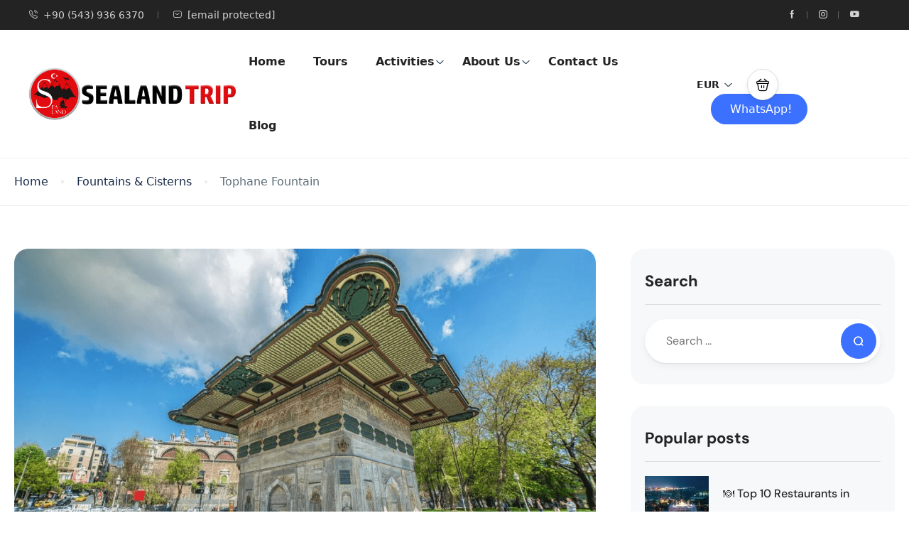

--- FILE ---
content_type: text/html; charset=UTF-8
request_url: https://sealandtrip.com/tophane-fountain/
body_size: 49923
content:
<!DOCTYPE html>
<html lang="en-US" >
<head><meta charset="UTF-8"><script>if(navigator.userAgent.match(/MSIE|Internet Explorer/i)||navigator.userAgent.match(/Trident\/7\..*?rv:11/i)){var href=document.location.href;if(!href.match(/[?&]nowprocket/)){if(href.indexOf("?")==-1){if(href.indexOf("#")==-1){document.location.href=href+"?nowprocket=1"}else{document.location.href=href.replace("#","?nowprocket=1#")}}else{if(href.indexOf("#")==-1){document.location.href=href+"&nowprocket=1"}else{document.location.href=href.replace("#","&nowprocket=1#")}}}}</script><script>(()=>{class RocketLazyLoadScripts{constructor(){this.v="2.0.4",this.userEvents=["keydown","keyup","mousedown","mouseup","mousemove","mouseover","mouseout","touchmove","touchstart","touchend","touchcancel","wheel","click","dblclick","input"],this.attributeEvents=["onblur","onclick","oncontextmenu","ondblclick","onfocus","onmousedown","onmouseenter","onmouseleave","onmousemove","onmouseout","onmouseover","onmouseup","onmousewheel","onscroll","onsubmit"]}async t(){this.i(),this.o(),/iP(ad|hone)/.test(navigator.userAgent)&&this.h(),this.u(),this.l(this),this.m(),this.k(this),this.p(this),this._(),await Promise.all([this.R(),this.L()]),this.lastBreath=Date.now(),this.S(this),this.P(),this.D(),this.O(),this.M(),await this.C(this.delayedScripts.normal),await this.C(this.delayedScripts.defer),await this.C(this.delayedScripts.async),await this.T(),await this.F(),await this.j(),await this.A(),window.dispatchEvent(new Event("rocket-allScriptsLoaded")),this.everythingLoaded=!0,this.lastTouchEnd&&await new Promise(t=>setTimeout(t,500-Date.now()+this.lastTouchEnd)),this.I(),this.H(),this.U(),this.W()}i(){this.CSPIssue=sessionStorage.getItem("rocketCSPIssue"),document.addEventListener("securitypolicyviolation",t=>{this.CSPIssue||"script-src-elem"!==t.violatedDirective||"data"!==t.blockedURI||(this.CSPIssue=!0,sessionStorage.setItem("rocketCSPIssue",!0))},{isRocket:!0})}o(){window.addEventListener("pageshow",t=>{this.persisted=t.persisted,this.realWindowLoadedFired=!0},{isRocket:!0}),window.addEventListener("pagehide",()=>{this.onFirstUserAction=null},{isRocket:!0})}h(){let t;function e(e){t=e}window.addEventListener("touchstart",e,{isRocket:!0}),window.addEventListener("touchend",function i(o){o.changedTouches[0]&&t.changedTouches[0]&&Math.abs(o.changedTouches[0].pageX-t.changedTouches[0].pageX)<10&&Math.abs(o.changedTouches[0].pageY-t.changedTouches[0].pageY)<10&&o.timeStamp-t.timeStamp<200&&(window.removeEventListener("touchstart",e,{isRocket:!0}),window.removeEventListener("touchend",i,{isRocket:!0}),"INPUT"===o.target.tagName&&"text"===o.target.type||(o.target.dispatchEvent(new TouchEvent("touchend",{target:o.target,bubbles:!0})),o.target.dispatchEvent(new MouseEvent("mouseover",{target:o.target,bubbles:!0})),o.target.dispatchEvent(new PointerEvent("click",{target:o.target,bubbles:!0,cancelable:!0,detail:1,clientX:o.changedTouches[0].clientX,clientY:o.changedTouches[0].clientY})),event.preventDefault()))},{isRocket:!0})}q(t){this.userActionTriggered||("mousemove"!==t.type||this.firstMousemoveIgnored?"keyup"===t.type||"mouseover"===t.type||"mouseout"===t.type||(this.userActionTriggered=!0,this.onFirstUserAction&&this.onFirstUserAction()):this.firstMousemoveIgnored=!0),"click"===t.type&&t.preventDefault(),t.stopPropagation(),t.stopImmediatePropagation(),"touchstart"===this.lastEvent&&"touchend"===t.type&&(this.lastTouchEnd=Date.now()),"click"===t.type&&(this.lastTouchEnd=0),this.lastEvent=t.type,t.composedPath&&t.composedPath()[0].getRootNode()instanceof ShadowRoot&&(t.rocketTarget=t.composedPath()[0]),this.savedUserEvents.push(t)}u(){this.savedUserEvents=[],this.userEventHandler=this.q.bind(this),this.userEvents.forEach(t=>window.addEventListener(t,this.userEventHandler,{passive:!1,isRocket:!0})),document.addEventListener("visibilitychange",this.userEventHandler,{isRocket:!0})}U(){this.userEvents.forEach(t=>window.removeEventListener(t,this.userEventHandler,{passive:!1,isRocket:!0})),document.removeEventListener("visibilitychange",this.userEventHandler,{isRocket:!0}),this.savedUserEvents.forEach(t=>{(t.rocketTarget||t.target).dispatchEvent(new window[t.constructor.name](t.type,t))})}m(){const t="return false",e=Array.from(this.attributeEvents,t=>"data-rocket-"+t),i="["+this.attributeEvents.join("],[")+"]",o="[data-rocket-"+this.attributeEvents.join("],[data-rocket-")+"]",s=(e,i,o)=>{o&&o!==t&&(e.setAttribute("data-rocket-"+i,o),e["rocket"+i]=new Function("event",o),e.setAttribute(i,t))};new MutationObserver(t=>{for(const n of t)"attributes"===n.type&&(n.attributeName.startsWith("data-rocket-")||this.everythingLoaded?n.attributeName.startsWith("data-rocket-")&&this.everythingLoaded&&this.N(n.target,n.attributeName.substring(12)):s(n.target,n.attributeName,n.target.getAttribute(n.attributeName))),"childList"===n.type&&n.addedNodes.forEach(t=>{if(t.nodeType===Node.ELEMENT_NODE)if(this.everythingLoaded)for(const i of[t,...t.querySelectorAll(o)])for(const t of i.getAttributeNames())e.includes(t)&&this.N(i,t.substring(12));else for(const e of[t,...t.querySelectorAll(i)])for(const t of e.getAttributeNames())this.attributeEvents.includes(t)&&s(e,t,e.getAttribute(t))})}).observe(document,{subtree:!0,childList:!0,attributeFilter:[...this.attributeEvents,...e]})}I(){this.attributeEvents.forEach(t=>{document.querySelectorAll("[data-rocket-"+t+"]").forEach(e=>{this.N(e,t)})})}N(t,e){const i=t.getAttribute("data-rocket-"+e);i&&(t.setAttribute(e,i),t.removeAttribute("data-rocket-"+e))}k(t){Object.defineProperty(HTMLElement.prototype,"onclick",{get(){return this.rocketonclick||null},set(e){this.rocketonclick=e,this.setAttribute(t.everythingLoaded?"onclick":"data-rocket-onclick","this.rocketonclick(event)")}})}S(t){function e(e,i){let o=e[i];e[i]=null,Object.defineProperty(e,i,{get:()=>o,set(s){t.everythingLoaded?o=s:e["rocket"+i]=o=s}})}e(document,"onreadystatechange"),e(window,"onload"),e(window,"onpageshow");try{Object.defineProperty(document,"readyState",{get:()=>t.rocketReadyState,set(e){t.rocketReadyState=e},configurable:!0}),document.readyState="loading"}catch(t){console.log("WPRocket DJE readyState conflict, bypassing")}}l(t){this.originalAddEventListener=EventTarget.prototype.addEventListener,this.originalRemoveEventListener=EventTarget.prototype.removeEventListener,this.savedEventListeners=[],EventTarget.prototype.addEventListener=function(e,i,o){o&&o.isRocket||!t.B(e,this)&&!t.userEvents.includes(e)||t.B(e,this)&&!t.userActionTriggered||e.startsWith("rocket-")||t.everythingLoaded?t.originalAddEventListener.call(this,e,i,o):(t.savedEventListeners.push({target:this,remove:!1,type:e,func:i,options:o}),"mouseenter"!==e&&"mouseleave"!==e||t.originalAddEventListener.call(this,e,t.savedUserEvents.push,o))},EventTarget.prototype.removeEventListener=function(e,i,o){o&&o.isRocket||!t.B(e,this)&&!t.userEvents.includes(e)||t.B(e,this)&&!t.userActionTriggered||e.startsWith("rocket-")||t.everythingLoaded?t.originalRemoveEventListener.call(this,e,i,o):t.savedEventListeners.push({target:this,remove:!0,type:e,func:i,options:o})}}J(t,e){this.savedEventListeners=this.savedEventListeners.filter(i=>{let o=i.type,s=i.target||window;return e!==o||t!==s||(this.B(o,s)&&(i.type="rocket-"+o),this.$(i),!1)})}H(){EventTarget.prototype.addEventListener=this.originalAddEventListener,EventTarget.prototype.removeEventListener=this.originalRemoveEventListener,this.savedEventListeners.forEach(t=>this.$(t))}$(t){t.remove?this.originalRemoveEventListener.call(t.target,t.type,t.func,t.options):this.originalAddEventListener.call(t.target,t.type,t.func,t.options)}p(t){let e;function i(e){return t.everythingLoaded?e:e.split(" ").map(t=>"load"===t||t.startsWith("load.")?"rocket-jquery-load":t).join(" ")}function o(o){function s(e){const s=o.fn[e];o.fn[e]=o.fn.init.prototype[e]=function(){return this[0]===window&&t.userActionTriggered&&("string"==typeof arguments[0]||arguments[0]instanceof String?arguments[0]=i(arguments[0]):"object"==typeof arguments[0]&&Object.keys(arguments[0]).forEach(t=>{const e=arguments[0][t];delete arguments[0][t],arguments[0][i(t)]=e})),s.apply(this,arguments),this}}if(o&&o.fn&&!t.allJQueries.includes(o)){const e={DOMContentLoaded:[],"rocket-DOMContentLoaded":[]};for(const t in e)document.addEventListener(t,()=>{e[t].forEach(t=>t())},{isRocket:!0});o.fn.ready=o.fn.init.prototype.ready=function(i){function s(){parseInt(o.fn.jquery)>2?setTimeout(()=>i.bind(document)(o)):i.bind(document)(o)}return"function"==typeof i&&(t.realDomReadyFired?!t.userActionTriggered||t.fauxDomReadyFired?s():e["rocket-DOMContentLoaded"].push(s):e.DOMContentLoaded.push(s)),o([])},s("on"),s("one"),s("off"),t.allJQueries.push(o)}e=o}t.allJQueries=[],o(window.jQuery),Object.defineProperty(window,"jQuery",{get:()=>e,set(t){o(t)}})}P(){const t=new Map;document.write=document.writeln=function(e){const i=document.currentScript,o=document.createRange(),s=i.parentElement;let n=t.get(i);void 0===n&&(n=i.nextSibling,t.set(i,n));const c=document.createDocumentFragment();o.setStart(c,0),c.appendChild(o.createContextualFragment(e)),s.insertBefore(c,n)}}async R(){return new Promise(t=>{this.userActionTriggered?t():this.onFirstUserAction=t})}async L(){return new Promise(t=>{document.addEventListener("DOMContentLoaded",()=>{this.realDomReadyFired=!0,t()},{isRocket:!0})})}async j(){return this.realWindowLoadedFired?Promise.resolve():new Promise(t=>{window.addEventListener("load",t,{isRocket:!0})})}M(){this.pendingScripts=[];this.scriptsMutationObserver=new MutationObserver(t=>{for(const e of t)e.addedNodes.forEach(t=>{"SCRIPT"!==t.tagName||t.noModule||t.isWPRocket||this.pendingScripts.push({script:t,promise:new Promise(e=>{const i=()=>{const i=this.pendingScripts.findIndex(e=>e.script===t);i>=0&&this.pendingScripts.splice(i,1),e()};t.addEventListener("load",i,{isRocket:!0}),t.addEventListener("error",i,{isRocket:!0}),setTimeout(i,1e3)})})})}),this.scriptsMutationObserver.observe(document,{childList:!0,subtree:!0})}async F(){await this.X(),this.pendingScripts.length?(await this.pendingScripts[0].promise,await this.F()):this.scriptsMutationObserver.disconnect()}D(){this.delayedScripts={normal:[],async:[],defer:[]},document.querySelectorAll("script[type$=rocketlazyloadscript]").forEach(t=>{t.hasAttribute("data-rocket-src")?t.hasAttribute("async")&&!1!==t.async?this.delayedScripts.async.push(t):t.hasAttribute("defer")&&!1!==t.defer||"module"===t.getAttribute("data-rocket-type")?this.delayedScripts.defer.push(t):this.delayedScripts.normal.push(t):this.delayedScripts.normal.push(t)})}async _(){await this.L();let t=[];document.querySelectorAll("script[type$=rocketlazyloadscript][data-rocket-src]").forEach(e=>{let i=e.getAttribute("data-rocket-src");if(i&&!i.startsWith("data:")){i.startsWith("//")&&(i=location.protocol+i);try{const o=new URL(i).origin;o!==location.origin&&t.push({src:o,crossOrigin:e.crossOrigin||"module"===e.getAttribute("data-rocket-type")})}catch(t){}}}),t=[...new Map(t.map(t=>[JSON.stringify(t),t])).values()],this.Y(t,"preconnect")}async G(t){if(await this.K(),!0!==t.noModule||!("noModule"in HTMLScriptElement.prototype))return new Promise(e=>{let i;function o(){(i||t).setAttribute("data-rocket-status","executed"),e()}try{if(navigator.userAgent.includes("Firefox/")||""===navigator.vendor||this.CSPIssue)i=document.createElement("script"),[...t.attributes].forEach(t=>{let e=t.nodeName;"type"!==e&&("data-rocket-type"===e&&(e="type"),"data-rocket-src"===e&&(e="src"),i.setAttribute(e,t.nodeValue))}),t.text&&(i.text=t.text),t.nonce&&(i.nonce=t.nonce),i.hasAttribute("src")?(i.addEventListener("load",o,{isRocket:!0}),i.addEventListener("error",()=>{i.setAttribute("data-rocket-status","failed-network"),e()},{isRocket:!0}),setTimeout(()=>{i.isConnected||e()},1)):(i.text=t.text,o()),i.isWPRocket=!0,t.parentNode.replaceChild(i,t);else{const i=t.getAttribute("data-rocket-type"),s=t.getAttribute("data-rocket-src");i?(t.type=i,t.removeAttribute("data-rocket-type")):t.removeAttribute("type"),t.addEventListener("load",o,{isRocket:!0}),t.addEventListener("error",i=>{this.CSPIssue&&i.target.src.startsWith("data:")?(console.log("WPRocket: CSP fallback activated"),t.removeAttribute("src"),this.G(t).then(e)):(t.setAttribute("data-rocket-status","failed-network"),e())},{isRocket:!0}),s?(t.fetchPriority="high",t.removeAttribute("data-rocket-src"),t.src=s):t.src="data:text/javascript;base64,"+window.btoa(unescape(encodeURIComponent(t.text)))}}catch(i){t.setAttribute("data-rocket-status","failed-transform"),e()}});t.setAttribute("data-rocket-status","skipped")}async C(t){const e=t.shift();return e?(e.isConnected&&await this.G(e),this.C(t)):Promise.resolve()}O(){this.Y([...this.delayedScripts.normal,...this.delayedScripts.defer,...this.delayedScripts.async],"preload")}Y(t,e){this.trash=this.trash||[];let i=!0;var o=document.createDocumentFragment();t.forEach(t=>{const s=t.getAttribute&&t.getAttribute("data-rocket-src")||t.src;if(s&&!s.startsWith("data:")){const n=document.createElement("link");n.href=s,n.rel=e,"preconnect"!==e&&(n.as="script",n.fetchPriority=i?"high":"low"),t.getAttribute&&"module"===t.getAttribute("data-rocket-type")&&(n.crossOrigin=!0),t.crossOrigin&&(n.crossOrigin=t.crossOrigin),t.integrity&&(n.integrity=t.integrity),t.nonce&&(n.nonce=t.nonce),o.appendChild(n),this.trash.push(n),i=!1}}),document.head.appendChild(o)}W(){this.trash.forEach(t=>t.remove())}async T(){try{document.readyState="interactive"}catch(t){}this.fauxDomReadyFired=!0;try{await this.K(),this.J(document,"readystatechange"),document.dispatchEvent(new Event("rocket-readystatechange")),await this.K(),document.rocketonreadystatechange&&document.rocketonreadystatechange(),await this.K(),this.J(document,"DOMContentLoaded"),document.dispatchEvent(new Event("rocket-DOMContentLoaded")),await this.K(),this.J(window,"DOMContentLoaded"),window.dispatchEvent(new Event("rocket-DOMContentLoaded"))}catch(t){console.error(t)}}async A(){try{document.readyState="complete"}catch(t){}try{await this.K(),this.J(document,"readystatechange"),document.dispatchEvent(new Event("rocket-readystatechange")),await this.K(),document.rocketonreadystatechange&&document.rocketonreadystatechange(),await this.K(),this.J(window,"load"),window.dispatchEvent(new Event("rocket-load")),await this.K(),window.rocketonload&&window.rocketonload(),await this.K(),this.allJQueries.forEach(t=>t(window).trigger("rocket-jquery-load")),await this.K(),this.J(window,"pageshow");const t=new Event("rocket-pageshow");t.persisted=this.persisted,window.dispatchEvent(t),await this.K(),window.rocketonpageshow&&window.rocketonpageshow({persisted:this.persisted})}catch(t){console.error(t)}}async K(){Date.now()-this.lastBreath>45&&(await this.X(),this.lastBreath=Date.now())}async X(){return document.hidden?new Promise(t=>setTimeout(t)):new Promise(t=>requestAnimationFrame(t))}B(t,e){return e===document&&"readystatechange"===t||(e===document&&"DOMContentLoaded"===t||(e===window&&"DOMContentLoaded"===t||(e===window&&"load"===t||e===window&&"pageshow"===t)))}static run(){(new RocketLazyLoadScripts).t()}}RocketLazyLoadScripts.run()})();</script>
    
    <meta name="viewport"
          content="width=device-width, height=device-height, initial-scale=1, maximum-scale=2, minimum-scale=1 , user-scalable=0">
    <meta name="theme-color" content="#3b71fe"/>
    <meta http-equiv="x-ua-compatible" content="IE=edge">
            <meta name="traveler" content="3.2.6"/>      <link rel="profile" href="https://gmpg.org/xfn/11">
    <link rel="pingback" href="https://sealandtrip.com/xmlrpc.php">
        <meta name='robots' content='index, follow, max-image-preview:large, max-snippet:-1, max-video-preview:-1' />
<script type="rocketlazyloadscript">window._wca = window._wca || [];</script>

	<!-- This site is optimized with the Yoast SEO Premium plugin v26.5 (Yoast SEO v26.6) - https://yoast.com/wordpress/plugins/seo/ -->
	<title>Tophane Fountain - Bosphorus Sunset &amp; Sightseeing Cruises | Yacht Tours in Istanbul</title>
	<meta name="description" content="Among the many captivating landmarks, Tophane Fountain is a testament to Ottoman architecture&#039;s grandeur. It is situated in the Tophane neighborhood." />
	<link rel="canonical" href="https://sealandtrip.com/tophane-fountain/" />
	<meta property="og:locale" content="en_US" />
	<meta property="og:type" content="article" />
	<meta property="og:title" content="Tophane Fountain" />
	<meta property="og:description" content="Among the many captivating landmarks, Tophane Fountain is a testament to Ottoman architecture&#039;s grandeur. It is situated in the Tophane neighborhood." />
	<meta property="og:url" content="https://sealandtrip.com/tophane-fountain/" />
	<meta property="og:site_name" content="Bosphorus Sunset &amp; Sightseeing Cruises | Yacht Tours in Istanbul" />
	<meta property="article:publisher" content="https://www.facebook.com/sealandistanbul" />
	<meta property="article:published_time" content="2023-06-06T14:23:09+00:00" />
	<meta property="article:modified_time" content="2025-09-26T15:26:12+00:00" />
	<meta property="og:image" content="https://sealandtrip.com/wp-content/uploads/2023/06/Tophane-Fountain-2.png" />
	<meta property="og:image:width" content="1280" />
	<meta property="og:image:height" content="720" />
	<meta property="og:image:type" content="image/png" />
	<meta name="author" content="SeaLand Trip" />
	<meta name="twitter:card" content="summary_large_image" />
	<meta name="twitter:creator" content="@bosphorus2our" />
	<meta name="twitter:site" content="@bosphorus2our" />
	<meta name="twitter:label1" content="Written by" />
	<meta name="twitter:data1" content="SeaLand Trip" />
	<meta name="twitter:label2" content="Est. reading time" />
	<meta name="twitter:data2" content="4 minutes" />
	<script type="application/ld+json" class="yoast-schema-graph">{"@context":"https://schema.org","@graph":[{"@type":"Article","@id":"https://sealandtrip.com/tophane-fountain/#article","isPartOf":{"@id":"https://sealandtrip.com/tophane-fountain/"},"author":{"name":"SeaLand Trip","@id":"https://sealandtrip.com/#/schema/person/47c6245fa38c8dac9c63d3fb14f20d5f"},"headline":"Tophane Fountain","datePublished":"2023-06-06T14:23:09+00:00","dateModified":"2025-09-26T15:26:12+00:00","mainEntityOfPage":{"@id":"https://sealandtrip.com/tophane-fountain/"},"wordCount":532,"commentCount":0,"publisher":{"@id":"https://sealandtrip.com/#organization"},"image":{"@id":"https://sealandtrip.com/tophane-fountain/#primaryimage"},"thumbnailUrl":"https://sealandtrip.com/wp-content/uploads/2023/06/Tophane-Fountain-2.png","keywords":["Cultural Heritage","Fountain","history","istanbul","Ottoman architecture","Tophane Fountain"],"articleSection":["Fountains &amp; Cisterns"],"inLanguage":"en-US","potentialAction":[{"@type":"CommentAction","name":"Comment","target":["https://sealandtrip.com/tophane-fountain/#respond"]}]},{"@type":"WebPage","@id":"https://sealandtrip.com/tophane-fountain/","url":"https://sealandtrip.com/tophane-fountain/","name":"Tophane Fountain - Bosphorus Sunset &amp; Sightseeing Cruises | Yacht Tours in Istanbul","isPartOf":{"@id":"https://sealandtrip.com/#website"},"primaryImageOfPage":{"@id":"https://sealandtrip.com/tophane-fountain/#primaryimage"},"image":{"@id":"https://sealandtrip.com/tophane-fountain/#primaryimage"},"thumbnailUrl":"https://sealandtrip.com/wp-content/uploads/2023/06/Tophane-Fountain-2.png","datePublished":"2023-06-06T14:23:09+00:00","dateModified":"2025-09-26T15:26:12+00:00","description":"Among the many captivating landmarks, Tophane Fountain is a testament to Ottoman architecture's grandeur. It is situated in the Tophane neighborhood.","breadcrumb":{"@id":"https://sealandtrip.com/tophane-fountain/#breadcrumb"},"inLanguage":"en-US","potentialAction":[{"@type":"ReadAction","target":["https://sealandtrip.com/tophane-fountain/"]}]},{"@type":"ImageObject","inLanguage":"en-US","@id":"https://sealandtrip.com/tophane-fountain/#primaryimage","url":"https://sealandtrip.com/wp-content/uploads/2023/06/Tophane-Fountain-2.png","contentUrl":"https://sealandtrip.com/wp-content/uploads/2023/06/Tophane-Fountain-2.png","width":1280,"height":720},{"@type":"BreadcrumbList","@id":"https://sealandtrip.com/tophane-fountain/#breadcrumb","itemListElement":[{"@type":"ListItem","position":1,"name":"Home","item":"https://sealandtrip.com/"},{"@type":"ListItem","position":2,"name":"Tophane Fountain"}]},{"@type":"WebSite","@id":"https://sealandtrip.com/#website","url":"https://sealandtrip.com/","name":"Sunset Cruise on the Istanbul Bosphorus | Istanbul Bosphorus sightseeing Cruises | Istanbul Tours | Istanbul dining Cruises","description":"Daily Bosphorus Cruises, Private Yachts &amp; Istanbul Tours at the Best Prices","publisher":{"@id":"https://sealandtrip.com/#organization"},"potentialAction":[{"@type":"SearchAction","target":{"@type":"EntryPoint","urlTemplate":"https://sealandtrip.com/?s={search_term_string}"},"query-input":{"@type":"PropertyValueSpecification","valueRequired":true,"valueName":"search_term_string"}}],"inLanguage":"en-US"},{"@type":"Organization","@id":"https://sealandtrip.com/#organization","name":"SeaLandTrip","url":"https://sealandtrip.com/","logo":{"@type":"ImageObject","inLanguage":"en-US","@id":"https://sealandtrip.com/#/schema/logo/image/","url":"https://placehold.co/600x400","contentUrl":"https://placehold.co/600x400","width":900,"height":600,"caption":"SeaLandTrip"},"image":{"@id":"https://sealandtrip.com/#/schema/logo/image/"},"sameAs":["https://www.facebook.com/sealandistanbul","https://x.com/bosphorus2our"]},{"@type":"Person","@id":"https://sealandtrip.com/#/schema/person/47c6245fa38c8dac9c63d3fb14f20d5f","name":"SeaLand Trip","image":{"@type":"ImageObject","inLanguage":"en-US","@id":"https://sealandtrip.com/#/schema/person/image/","url":"https://secure.gravatar.com/avatar/cc8c871a32d07883ead69c46bba2381f71f9d3ed4cfabe8c4086ab8741013ddf?s=96&d=mm&r=g","contentUrl":"https://secure.gravatar.com/avatar/cc8c871a32d07883ead69c46bba2381f71f9d3ed4cfabe8c4086ab8741013ddf?s=96&d=mm&r=g","caption":"SeaLand Trip"},"sameAs":["http://sealandtrip.com"]}]}</script>
	<!-- / Yoast SEO Premium plugin. -->


<link rel='dns-prefetch' href='//challenges.cloudflare.com' />
<link rel='dns-prefetch' href='//maps.googleapis.com' />
<link rel='dns-prefetch' href='//stats.wp.com' />
<link rel='dns-prefetch' href='//fonts.googleapis.com' />
<link rel='dns-prefetch' href='//maxst.icons8.com' />
<link rel='dns-prefetch' href='//use.fontawesome.com' />
<link rel="alternate" type="application/rss+xml" title="Bosphorus Sunset &amp; Sightseeing Cruises | Yacht Tours in Istanbul &raquo; Feed" href="https://sealandtrip.com/feed/" />
<link rel="alternate" type="application/rss+xml" title="Bosphorus Sunset &amp; Sightseeing Cruises | Yacht Tours in Istanbul &raquo; Comments Feed" href="https://sealandtrip.com/comments/feed/" />
<link rel="alternate" type="application/rss+xml" title="Bosphorus Sunset &amp; Sightseeing Cruises | Yacht Tours in Istanbul &raquo; Tophane Fountain Comments Feed" href="https://sealandtrip.com/tophane-fountain/feed/" />
<link rel="alternate" title="oEmbed (JSON)" type="application/json+oembed" href="https://sealandtrip.com/wp-json/oembed/1.0/embed?url=https%3A%2F%2Fsealandtrip.com%2Ftophane-fountain%2F" />
<link rel="alternate" title="oEmbed (XML)" type="text/xml+oembed" href="https://sealandtrip.com/wp-json/oembed/1.0/embed?url=https%3A%2F%2Fsealandtrip.com%2Ftophane-fountain%2F&#038;format=xml" />
		<style>
			.lazyload,
			.lazyloading {
				max-width: 100%;
			}
		</style>
		<style id='wp-img-auto-sizes-contain-inline-css' type='text/css'>
img:is([sizes=auto i],[sizes^="auto," i]){contain-intrinsic-size:3000px 1500px}
/*# sourceURL=wp-img-auto-sizes-contain-inline-css */
</style>
<link data-minify="1" rel='stylesheet' id='jetpack_related-posts-css' href='https://sealandtrip.com/wp-content/cache/min/1/wp-content/plugins/jetpack/modules/related-posts/related-posts.css?ver=1766763464' type='text/css' media='all' />
<style id='wp-emoji-styles-inline-css' type='text/css'>

	img.wp-smiley, img.emoji {
		display: inline !important;
		border: none !important;
		box-shadow: none !important;
		height: 1em !important;
		width: 1em !important;
		margin: 0 0.07em !important;
		vertical-align: -0.1em !important;
		background: none !important;
		padding: 0 !important;
	}
/*# sourceURL=wp-emoji-styles-inline-css */
</style>
<link rel='stylesheet' id='wp-block-library-css' href='https://sealandtrip.com/wp-includes/css/dist/block-library/style.min.css?ver=6.9' type='text/css' media='all' />
<style id='classic-theme-styles-inline-css' type='text/css'>
/*! This file is auto-generated */
.wp-block-button__link{color:#fff;background-color:#32373c;border-radius:9999px;box-shadow:none;text-decoration:none;padding:calc(.667em + 2px) calc(1.333em + 2px);font-size:1.125em}.wp-block-file__button{background:#32373c;color:#fff;text-decoration:none}
/*# sourceURL=/wp-includes/css/classic-themes.min.css */
</style>
<link rel='stylesheet' id='mediaelement-css' href='https://sealandtrip.com/wp-includes/js/mediaelement/mediaelementplayer-legacy.min.css?ver=4.2.17' type='text/css' media='all' />
<link rel='stylesheet' id='wp-mediaelement-css' href='https://sealandtrip.com/wp-includes/js/mediaelement/wp-mediaelement.min.css?ver=6.9' type='text/css' media='all' />
<style id='jetpack-sharing-buttons-style-inline-css' type='text/css'>
.jetpack-sharing-buttons__services-list{display:flex;flex-direction:row;flex-wrap:wrap;gap:0;list-style-type:none;margin:5px;padding:0}.jetpack-sharing-buttons__services-list.has-small-icon-size{font-size:12px}.jetpack-sharing-buttons__services-list.has-normal-icon-size{font-size:16px}.jetpack-sharing-buttons__services-list.has-large-icon-size{font-size:24px}.jetpack-sharing-buttons__services-list.has-huge-icon-size{font-size:36px}@media print{.jetpack-sharing-buttons__services-list{display:none!important}}.editor-styles-wrapper .wp-block-jetpack-sharing-buttons{gap:0;padding-inline-start:0}ul.jetpack-sharing-buttons__services-list.has-background{padding:1.25em 2.375em}
/*# sourceURL=https://sealandtrip.com/wp-content/plugins/jetpack/_inc/blocks/sharing-buttons/view.css */
</style>
<style id='joinchat-button-style-inline-css' type='text/css'>
.wp-block-joinchat-button{border:none!important;text-align:center}.wp-block-joinchat-button figure{display:table;margin:0 auto;padding:0}.wp-block-joinchat-button figcaption{font:normal normal 400 .6em/2em var(--wp--preset--font-family--system-font,sans-serif);margin:0;padding:0}.wp-block-joinchat-button .joinchat-button__qr{background-color:#fff;border:6px solid #25d366;border-radius:30px;box-sizing:content-box;display:block;height:200px;margin:auto;overflow:hidden;padding:10px;width:200px}.wp-block-joinchat-button .joinchat-button__qr canvas,.wp-block-joinchat-button .joinchat-button__qr img{display:block;margin:auto}.wp-block-joinchat-button .joinchat-button__link{align-items:center;background-color:#25d366;border:6px solid #25d366;border-radius:30px;display:inline-flex;flex-flow:row nowrap;justify-content:center;line-height:1.25em;margin:0 auto;text-decoration:none}.wp-block-joinchat-button .joinchat-button__link:before{background:transparent var(--joinchat-ico) no-repeat center;background-size:100%;content:"";display:block;height:1.5em;margin:-.75em .75em -.75em 0;width:1.5em}.wp-block-joinchat-button figure+.joinchat-button__link{margin-top:10px}@media (orientation:landscape)and (min-height:481px),(orientation:portrait)and (min-width:481px){.wp-block-joinchat-button.joinchat-button--qr-only figure+.joinchat-button__link{display:none}}@media (max-width:480px),(orientation:landscape)and (max-height:480px){.wp-block-joinchat-button figure{display:none}}

/*# sourceURL=https://sealandtrip.com/wp-content/plugins/creame-whatsapp-me/gutenberg/build/style-index.css */
</style>
<style id='font-awesome-svg-styles-default-inline-css' type='text/css'>
.svg-inline--fa {
  display: inline-block;
  height: 1em;
  overflow: visible;
  vertical-align: -.125em;
}
/*# sourceURL=font-awesome-svg-styles-default-inline-css */
</style>
<link data-minify="1" rel='stylesheet' id='font-awesome-svg-styles-css' href='https://sealandtrip.com/wp-content/cache/min/1/wp-content/uploads/font-awesome/v6.4.0/css/svg-with-js.css?ver=1766763459' type='text/css' media='all' />
<style id='font-awesome-svg-styles-inline-css' type='text/css'>
   .wp-block-font-awesome-icon svg::before,
   .wp-rich-text-font-awesome-icon svg::before {content: unset;}
/*# sourceURL=font-awesome-svg-styles-inline-css */
</style>
<style id='global-styles-inline-css' type='text/css'>
:root{--wp--preset--aspect-ratio--square: 1;--wp--preset--aspect-ratio--4-3: 4/3;--wp--preset--aspect-ratio--3-4: 3/4;--wp--preset--aspect-ratio--3-2: 3/2;--wp--preset--aspect-ratio--2-3: 2/3;--wp--preset--aspect-ratio--16-9: 16/9;--wp--preset--aspect-ratio--9-16: 9/16;--wp--preset--color--black: #000000;--wp--preset--color--cyan-bluish-gray: #abb8c3;--wp--preset--color--white: #ffffff;--wp--preset--color--pale-pink: #f78da7;--wp--preset--color--vivid-red: #cf2e2e;--wp--preset--color--luminous-vivid-orange: #ff6900;--wp--preset--color--luminous-vivid-amber: #fcb900;--wp--preset--color--light-green-cyan: #7bdcb5;--wp--preset--color--vivid-green-cyan: #00d084;--wp--preset--color--pale-cyan-blue: #8ed1fc;--wp--preset--color--vivid-cyan-blue: #0693e3;--wp--preset--color--vivid-purple: #9b51e0;--wp--preset--gradient--vivid-cyan-blue-to-vivid-purple: linear-gradient(135deg,rgb(6,147,227) 0%,rgb(155,81,224) 100%);--wp--preset--gradient--light-green-cyan-to-vivid-green-cyan: linear-gradient(135deg,rgb(122,220,180) 0%,rgb(0,208,130) 100%);--wp--preset--gradient--luminous-vivid-amber-to-luminous-vivid-orange: linear-gradient(135deg,rgb(252,185,0) 0%,rgb(255,105,0) 100%);--wp--preset--gradient--luminous-vivid-orange-to-vivid-red: linear-gradient(135deg,rgb(255,105,0) 0%,rgb(207,46,46) 100%);--wp--preset--gradient--very-light-gray-to-cyan-bluish-gray: linear-gradient(135deg,rgb(238,238,238) 0%,rgb(169,184,195) 100%);--wp--preset--gradient--cool-to-warm-spectrum: linear-gradient(135deg,rgb(74,234,220) 0%,rgb(151,120,209) 20%,rgb(207,42,186) 40%,rgb(238,44,130) 60%,rgb(251,105,98) 80%,rgb(254,248,76) 100%);--wp--preset--gradient--blush-light-purple: linear-gradient(135deg,rgb(255,206,236) 0%,rgb(152,150,240) 100%);--wp--preset--gradient--blush-bordeaux: linear-gradient(135deg,rgb(254,205,165) 0%,rgb(254,45,45) 50%,rgb(107,0,62) 100%);--wp--preset--gradient--luminous-dusk: linear-gradient(135deg,rgb(255,203,112) 0%,rgb(199,81,192) 50%,rgb(65,88,208) 100%);--wp--preset--gradient--pale-ocean: linear-gradient(135deg,rgb(255,245,203) 0%,rgb(182,227,212) 50%,rgb(51,167,181) 100%);--wp--preset--gradient--electric-grass: linear-gradient(135deg,rgb(202,248,128) 0%,rgb(113,206,126) 100%);--wp--preset--gradient--midnight: linear-gradient(135deg,rgb(2,3,129) 0%,rgb(40,116,252) 100%);--wp--preset--font-size--small: 13px;--wp--preset--font-size--medium: 20px;--wp--preset--font-size--large: 36px;--wp--preset--font-size--x-large: 42px;--wp--preset--spacing--20: 0.44rem;--wp--preset--spacing--30: 0.67rem;--wp--preset--spacing--40: 1rem;--wp--preset--spacing--50: 1.5rem;--wp--preset--spacing--60: 2.25rem;--wp--preset--spacing--70: 3.38rem;--wp--preset--spacing--80: 5.06rem;--wp--preset--shadow--natural: 6px 6px 9px rgba(0, 0, 0, 0.2);--wp--preset--shadow--deep: 12px 12px 50px rgba(0, 0, 0, 0.4);--wp--preset--shadow--sharp: 6px 6px 0px rgba(0, 0, 0, 0.2);--wp--preset--shadow--outlined: 6px 6px 0px -3px rgb(255, 255, 255), 6px 6px rgb(0, 0, 0);--wp--preset--shadow--crisp: 6px 6px 0px rgb(0, 0, 0);}:where(.is-layout-flex){gap: 0.5em;}:where(.is-layout-grid){gap: 0.5em;}body .is-layout-flex{display: flex;}.is-layout-flex{flex-wrap: wrap;align-items: center;}.is-layout-flex > :is(*, div){margin: 0;}body .is-layout-grid{display: grid;}.is-layout-grid > :is(*, div){margin: 0;}:where(.wp-block-columns.is-layout-flex){gap: 2em;}:where(.wp-block-columns.is-layout-grid){gap: 2em;}:where(.wp-block-post-template.is-layout-flex){gap: 1.25em;}:where(.wp-block-post-template.is-layout-grid){gap: 1.25em;}.has-black-color{color: var(--wp--preset--color--black) !important;}.has-cyan-bluish-gray-color{color: var(--wp--preset--color--cyan-bluish-gray) !important;}.has-white-color{color: var(--wp--preset--color--white) !important;}.has-pale-pink-color{color: var(--wp--preset--color--pale-pink) !important;}.has-vivid-red-color{color: var(--wp--preset--color--vivid-red) !important;}.has-luminous-vivid-orange-color{color: var(--wp--preset--color--luminous-vivid-orange) !important;}.has-luminous-vivid-amber-color{color: var(--wp--preset--color--luminous-vivid-amber) !important;}.has-light-green-cyan-color{color: var(--wp--preset--color--light-green-cyan) !important;}.has-vivid-green-cyan-color{color: var(--wp--preset--color--vivid-green-cyan) !important;}.has-pale-cyan-blue-color{color: var(--wp--preset--color--pale-cyan-blue) !important;}.has-vivid-cyan-blue-color{color: var(--wp--preset--color--vivid-cyan-blue) !important;}.has-vivid-purple-color{color: var(--wp--preset--color--vivid-purple) !important;}.has-black-background-color{background-color: var(--wp--preset--color--black) !important;}.has-cyan-bluish-gray-background-color{background-color: var(--wp--preset--color--cyan-bluish-gray) !important;}.has-white-background-color{background-color: var(--wp--preset--color--white) !important;}.has-pale-pink-background-color{background-color: var(--wp--preset--color--pale-pink) !important;}.has-vivid-red-background-color{background-color: var(--wp--preset--color--vivid-red) !important;}.has-luminous-vivid-orange-background-color{background-color: var(--wp--preset--color--luminous-vivid-orange) !important;}.has-luminous-vivid-amber-background-color{background-color: var(--wp--preset--color--luminous-vivid-amber) !important;}.has-light-green-cyan-background-color{background-color: var(--wp--preset--color--light-green-cyan) !important;}.has-vivid-green-cyan-background-color{background-color: var(--wp--preset--color--vivid-green-cyan) !important;}.has-pale-cyan-blue-background-color{background-color: var(--wp--preset--color--pale-cyan-blue) !important;}.has-vivid-cyan-blue-background-color{background-color: var(--wp--preset--color--vivid-cyan-blue) !important;}.has-vivid-purple-background-color{background-color: var(--wp--preset--color--vivid-purple) !important;}.has-black-border-color{border-color: var(--wp--preset--color--black) !important;}.has-cyan-bluish-gray-border-color{border-color: var(--wp--preset--color--cyan-bluish-gray) !important;}.has-white-border-color{border-color: var(--wp--preset--color--white) !important;}.has-pale-pink-border-color{border-color: var(--wp--preset--color--pale-pink) !important;}.has-vivid-red-border-color{border-color: var(--wp--preset--color--vivid-red) !important;}.has-luminous-vivid-orange-border-color{border-color: var(--wp--preset--color--luminous-vivid-orange) !important;}.has-luminous-vivid-amber-border-color{border-color: var(--wp--preset--color--luminous-vivid-amber) !important;}.has-light-green-cyan-border-color{border-color: var(--wp--preset--color--light-green-cyan) !important;}.has-vivid-green-cyan-border-color{border-color: var(--wp--preset--color--vivid-green-cyan) !important;}.has-pale-cyan-blue-border-color{border-color: var(--wp--preset--color--pale-cyan-blue) !important;}.has-vivid-cyan-blue-border-color{border-color: var(--wp--preset--color--vivid-cyan-blue) !important;}.has-vivid-purple-border-color{border-color: var(--wp--preset--color--vivid-purple) !important;}.has-vivid-cyan-blue-to-vivid-purple-gradient-background{background: var(--wp--preset--gradient--vivid-cyan-blue-to-vivid-purple) !important;}.has-light-green-cyan-to-vivid-green-cyan-gradient-background{background: var(--wp--preset--gradient--light-green-cyan-to-vivid-green-cyan) !important;}.has-luminous-vivid-amber-to-luminous-vivid-orange-gradient-background{background: var(--wp--preset--gradient--luminous-vivid-amber-to-luminous-vivid-orange) !important;}.has-luminous-vivid-orange-to-vivid-red-gradient-background{background: var(--wp--preset--gradient--luminous-vivid-orange-to-vivid-red) !important;}.has-very-light-gray-to-cyan-bluish-gray-gradient-background{background: var(--wp--preset--gradient--very-light-gray-to-cyan-bluish-gray) !important;}.has-cool-to-warm-spectrum-gradient-background{background: var(--wp--preset--gradient--cool-to-warm-spectrum) !important;}.has-blush-light-purple-gradient-background{background: var(--wp--preset--gradient--blush-light-purple) !important;}.has-blush-bordeaux-gradient-background{background: var(--wp--preset--gradient--blush-bordeaux) !important;}.has-luminous-dusk-gradient-background{background: var(--wp--preset--gradient--luminous-dusk) !important;}.has-pale-ocean-gradient-background{background: var(--wp--preset--gradient--pale-ocean) !important;}.has-electric-grass-gradient-background{background: var(--wp--preset--gradient--electric-grass) !important;}.has-midnight-gradient-background{background: var(--wp--preset--gradient--midnight) !important;}.has-small-font-size{font-size: var(--wp--preset--font-size--small) !important;}.has-medium-font-size{font-size: var(--wp--preset--font-size--medium) !important;}.has-large-font-size{font-size: var(--wp--preset--font-size--large) !important;}.has-x-large-font-size{font-size: var(--wp--preset--font-size--x-large) !important;}
:where(.wp-block-post-template.is-layout-flex){gap: 1.25em;}:where(.wp-block-post-template.is-layout-grid){gap: 1.25em;}
:where(.wp-block-term-template.is-layout-flex){gap: 1.25em;}:where(.wp-block-term-template.is-layout-grid){gap: 1.25em;}
:where(.wp-block-columns.is-layout-flex){gap: 2em;}:where(.wp-block-columns.is-layout-grid){gap: 2em;}
:root :where(.wp-block-pullquote){font-size: 1.5em;line-height: 1.6;}
/*# sourceURL=global-styles-inline-css */
</style>
<link rel='stylesheet' id='faq-schema-ultimate-css' href='https://sealandtrip.com/wp-content/plugins/faq-schema-ultimate/public/css/faq-schema-ultimate-public.css?ver=1.0.1' type='text/css' media='all' />
<link data-minify="1" rel='stylesheet' id='woocommerce-layout-css' href='https://sealandtrip.com/wp-content/cache/min/1/wp-content/plugins/woocommerce/assets/css/woocommerce-layout.css?ver=1766763459' type='text/css' media='all' />
<style id='woocommerce-layout-inline-css' type='text/css'>

	.infinite-scroll .woocommerce-pagination {
		display: none;
	}
/*# sourceURL=woocommerce-layout-inline-css */
</style>
<link data-minify="1" rel='stylesheet' id='woocommerce-smallscreen-css' href='https://sealandtrip.com/wp-content/cache/min/1/wp-content/plugins/woocommerce/assets/css/woocommerce-smallscreen.css?ver=1766763459' type='text/css' media='only screen and (max-width: 768px)' />
<link data-minify="1" rel='stylesheet' id='woocommerce-general-css' href='https://sealandtrip.com/wp-content/cache/min/1/wp-content/plugins/woocommerce/assets/css/woocommerce.css?ver=1766763459' type='text/css' media='all' />
<style id='woocommerce-inline-inline-css' type='text/css'>
.woocommerce form .form-row .required { visibility: visible; }
/*# sourceURL=woocommerce-inline-inline-css */
</style>
<link rel='stylesheet' id='bootstrap-css' href='https://sealandtrip.com/wp-content/themes/traveler/v3/bootstrap/css/bootstrap.min.css?ver=6.9' type='text/css' media='all' />
<link data-minify="1" rel='stylesheet' id='sweetalert2-css-css' href='https://sealandtrip.com/wp-content/cache/min/1/wp-content/themes/traveler/v3/css/sweetalert2.css?ver=1766763459' type='text/css' media='all' />
<link data-minify="1" rel='stylesheet' id='fontawesome-css' href='https://sealandtrip.com/wp-content/cache/min/1/wp-content/themes/traveler/v3/fonts/fontawesome/css/all.min.css?ver=1766763459' type='text/css' media='all' />
<link rel='stylesheet' id='google-font-css-css' href='https://fonts.googleapis.com/css?family=Poppins%3A400%2C500%2C600&#038;display=swap&#038;ver=6.9' type='text/css' media='all' />
<link data-minify="1" rel='stylesheet' id='daterangepicker-css' href='https://sealandtrip.com/wp-content/cache/min/1/wp-content/themes/traveler/v2/js/daterangepicker/daterangepicker.css?ver=1766763459' type='text/css' media='all' />
<link data-minify="1" rel='stylesheet' id='rangeSlider-css' href='https://sealandtrip.com/wp-content/cache/min/1/wp-content/themes/traveler/v3/ion.rangeSlider/css/ion.rangeSlider.css?ver=1766763459' type='text/css' media='all' />
<link data-minify="1" rel='stylesheet' id='rangeSlider-skinHTML5-css' href='https://sealandtrip.com/wp-content/cache/min/1/wp-content/themes/traveler/v3/ion.rangeSlider/css/ion.rangeSlider.skinHTML5.css?ver=1766763459' type='text/css' media='all' />
<link data-minify="1" rel='stylesheet' id='single-hotel-detail-css' href='https://sealandtrip.com/wp-content/cache/min/1/wp-content/themes/traveler/v3/css/single-hotel-detail.css?ver=1766763464' type='text/css' media='all' />
<link data-minify="1" rel='stylesheet' id='fotorama-css' href='https://sealandtrip.com/wp-content/cache/min/1/wp-content/themes/traveler/v2/js/fotorama/fotorama.css?ver=1766763464' type='text/css' media='all' />
<link data-minify="1" rel='stylesheet' id='magnific-css' href='https://sealandtrip.com/wp-content/cache/min/1/wp-content/themes/traveler/v2/css/magnific-popup.css?ver=1766763459' type='text/css' media='all' />
<link data-minify="1" rel='stylesheet' id='awesome-line-awesome-css-css' href='https://sealandtrip.com/wp-content/cache/min/1/vue-static/landings/line-awesome/line-awesome/1.1.0/css/line-awesome.min.css?ver=1766763459' type='text/css' media='all' />
<link data-minify="1" rel='stylesheet' id='main-css' href='https://sealandtrip.com/wp-content/cache/min/1/wp-content/themes/traveler/v3/css/main.css?ver=1766763459' type='text/css' media='all' />
<link data-minify="1" rel='stylesheet' id='layout-hotelv2-main-css' href='https://sealandtrip.com/wp-content/cache/min/1/wp-content/themes/traveler/inc/modules/layouts/elementorv2/assets/css/main.css?ver=1766763459' type='text/css' media='all' />
<link data-minify="1" rel='stylesheet' id='layout-font-icon-css' href='https://sealandtrip.com/wp-content/cache/min/1/wp-content/themes/traveler/inc/modules/layouts/cores/assets/css/traveler-icon.css?ver=1766763459' type='text/css' media='all' />
<link rel='stylesheet' id='layout-google-font-css' href='https://fonts.googleapis.com/css2?family=DM+Sans%3Awght%40400%3B500%3B700&#038;display=swap&#038;ver=6.9' type='text/css' media='all' />
<link data-minify="1" rel='stylesheet' id='layout-main-css' href='https://sealandtrip.com/wp-content/cache/min/1/wp-content/themes/traveler/inc/modules/layouts/cores/assets/css/main.css?ver=1766763459' type='text/css' media='all' />
<link data-minify="1" rel='stylesheet' id='font-awesome-official-css' href='https://sealandtrip.com/wp-content/cache/min/1/releases/v6.4.0/css/all.css?ver=1766763459' type='text/css' media='all' crossorigin="anonymous" />
<link data-minify="1" rel='stylesheet' id='st-social-main-css' href='https://sealandtrip.com/wp-content/cache/min/1/wp-content/plugins/traveler-social-login/assets/style.css?ver=1766763459' type='text/css' media='all' />
<link data-minify="1" rel='stylesheet' id='elementor-widget-style-css' href='https://sealandtrip.com/wp-content/cache/min/1/wp-content/plugins/traveler-layout-essential-for-elementor/assets/css/main.css?ver=1766763459' type='text/css' media='all' />
<link data-minify="1" rel='stylesheet' id='magnific-css-css' href='https://sealandtrip.com/wp-content/cache/min/1/wp-content/themes/traveler/v2/css/magnific-popup.css?ver=1766763459' type='text/css' media='all' />
<link data-minify="1" rel='stylesheet' id='font-awesome-official-v4shim-css' href='https://sealandtrip.com/wp-content/cache/min/1/releases/v6.4.0/css/v4-shims.css?ver=1766763459' type='text/css' media='all' crossorigin="anonymous" />
    <script>
        window.grecaptcha = undefined;
    </script>
    <script type="text/javascript" id="jquery-core-js-extra">
/* <![CDATA[ */
var list_location = {"list":"\"\""};
var st_params = {"theme_url":"https://sealandtrip.com/wp-content/themes/traveler","locale_fullcalendar":"en","caculator_price_single_ajax":"on","site_url":"https://sealandtrip.com","load_price":"https://sealandtrip.com","ajax_url":"https://sealandtrip.com/wp-admin/admin-ajax.php","loading_url":"https://sealandtrip.com/wp-admin/images/wpspin_light.gif","st_search_nonce":"d92615004b","facebook_enable":"off","facbook_app_id":"603999353503582","booking_currency_precision":"2","thousand_separator":".","decimal_separator":",","currency_symbol":"\u20ac","currency_position":"left","currency_rtl_support":"","free_text":"Free","date_format":"dd/mm/yyyy","date_format_calendar":"dd/mm/yyyy","time_format":"24h","mk_my_location":"https://sealandtrip.com/wp-content/themes/traveler/img/my_location.png","locale":"en_US","header_bgr":"","text_refresh":"Refresh","date_fomat":"DD/MM/YYYY","text_loading":"Loading...","text_no_more":"No More","weather_api_key":"a82498aa9918914fa4ac5ba584a7e623","no_vacancy":"No vacancies","unlimited_vacancy":"Unlimited","a_vacancy":"a vacancy","more_vacancy":"vacancies","utm":"https://shinetheme.com/utm/utm.gif","_s":"cfba68915a","mclusmap":"https://sealandtrip.com/wp-content/themes/traveler/v2/images/icon_map/ico_gruop_location.svg","icon_contact_map":"https://sealandtrip.com/wp-content/themes/traveler/v2/images/markers/ico_location_3.png","text_adult":"Adult","text_adults":"Adults","text_child":"Children","text_childs":"Childrens","text_price":"Price","text_origin_price":"Origin Price","text_unavailable":"Not Available ","text_available":"Available ","text_adult_price":"Adult Price ","text_child_price":"Child Price ","text_infant_price":"Infant Price","text_update":"Update ","token_mapbox":"pk.eyJ1IjoidGhvYWluZ28iLCJhIjoiY2p3dTE4bDFtMDAweTQ5cm5rMXA5anUwMSJ9.RkIx76muBIvcZ5HDb2g0Bw","text_rtl_mapbox":"","st_icon_mapbox":"https://i.imgur.com/MK4NUzI.png","text_use_this_media":"Use this media","text_select_image":"Select Image","text_confirm_delete_item":"Are you sure want to delete this item?","text_process_cancel":"You cancelled the process","start_at_text":"Start at","end_at_text":"End at"};
var st_list_map_params = {"mk_my_location":"https://sealandtrip.com/wp-content/themes/traveler/img/my_location.png","text_my_location":"3000 m radius","text_no_result":"No Result","cluster_0":"\u003Cdiv class='cluster cluster-1'\u003ECLUSTER_COUNT\u003C/div\u003E","cluster_20":"\u003Cdiv class='cluster cluster-2'\u003ECLUSTER_COUNT\u003C/div\u003E","cluster_50":"\u003Cdiv class='cluster cluster-3'\u003ECLUSTER_COUNT\u003C/div\u003E","cluster_m1":"https://sealandtrip.com/wp-content/themes/traveler/img/map/m1.png","cluster_m2":"https://sealandtrip.com/wp-content/themes/traveler/img/map/m2.png","cluster_m3":"https://sealandtrip.com/wp-content/themes/traveler/img/map/m3.png","cluster_m4":"https://sealandtrip.com/wp-content/themes/traveler/img/map/m4.png","cluster_m5":"https://sealandtrip.com/wp-content/themes/traveler/img/map/m5.png","icon_full_screen":"https://sealandtrip.com/wp-content/themes/traveler/v2/images/icon_map/ico_fullscreen.svg","icon_my_location":"https://sealandtrip.com/wp-content/themes/traveler/v2/images/icon_map/ico_location.svg","icon_my_style":"https://sealandtrip.com/wp-content/themes/traveler/v2/images/icon_map/ico_view_maps.svg","icon_zoom_out":"https://sealandtrip.com/wp-content/themes/traveler/v2/images/icon_map/ico_maps_zoom-out.svg","icon_zoom_in":"https://sealandtrip.com/wp-content/themes/traveler/v2/images/icon_map/ico_maps_zoom_in.svg","icon_close":"https://sealandtrip.com/wp-content/themes/traveler/v2/images/icon_map/icon_close.svg"};
var st_checkout_text = {"without_pp":"Submit Request","with_pp":"Booking Now","validate_form":"Please fill all required fields","error_accept_term":"Please accept our terms and conditions","email_validate":"Email is not valid","adult_price":"Adult","child_price":"Child","infant_price":"Infant","adult":"Adult","child":"Child","infant":"Infant","price":"Price","origin_price":"Origin Price","text_unavailable":"Not Available: "};
var st_timezone = {"timezone_string":"Europe/Istanbul"};
var locale_daterangepicker = {"direction":"ltr","applyLabel":"Apply","cancelLabel":"Cancel","fromLabel":"From","toLabel":"To","customRangeLabel":"Custom","daysOfWeek":["Su","Mo","Tu","We","Th","Fr","Sa"],"monthNames":["January","February","March","April","May","June","July","August","September","October","November","December"],"firstDay":"1","today":"Today"};
var st_list_map_params = {"mk_my_location":"https://sealandtrip.com/wp-content/themes/traveler/img/my_location.png","text_my_location":"3000 m radius","text_no_result":"No Result","cluster_0":"\u003Cdiv class='cluster cluster-1'\u003ECLUSTER_COUNT\u003C/div\u003E","cluster_20":"\u003Cdiv class='cluster cluster-2'\u003ECLUSTER_COUNT\u003C/div\u003E","cluster_50":"\u003Cdiv class='cluster cluster-3'\u003ECLUSTER_COUNT\u003C/div\u003E","cluster_m1":"https://sealandtrip.com/wp-content/themes/traveler/img/map/m1.png","cluster_m2":"https://sealandtrip.com/wp-content/themes/traveler/img/map/m2.png","cluster_m3":"https://sealandtrip.com/wp-content/themes/traveler/img/map/m3.png","cluster_m4":"https://sealandtrip.com/wp-content/themes/traveler/img/map/m4.png","cluster_m5":"https://sealandtrip.com/wp-content/themes/traveler/img/map/m5.png","icon_full_screen":"https://sealandtrip.com/wp-content/themes/traveler/v2/images/icon_map/ico_fullscreen.svg","icon_my_location":"https://sealandtrip.com/wp-content/themes/traveler/v2/images/icon_map/ico_location.svg","icon_my_style":"https://sealandtrip.com/wp-content/themes/traveler/v2/images/icon_map/ico_view_maps.svg","icon_zoom_out":"https://sealandtrip.com/wp-content/themes/traveler/v2/images/icon_map/ico_maps_zoom-out.svg","icon_zoom_in":"https://sealandtrip.com/wp-content/themes/traveler/v2/images/icon_map/ico_maps_zoom_in.svg","icon_close":"https://sealandtrip.com/wp-content/themes/traveler/v2/images/icon_map/icon_close.svg"};
var st_config_partner = {"text_er_image_format":""};
var st_icon_picker = {"icon_list":["fa-glass","fa-music","fa-search","fa-envelope-o","fa-heart","fa-star","fa-star-o","fa-user","fa-film","fa-th-large","fa-th","fa-th-list","fa-check","fa-remove","fa-close","fa-times","fa-search-plus","fa-search-minus","fa-power-off","fa-signal","fa-gear","fa-cog","fa-trash-o","fa-home","fa-file-o","fa-clock-o","fa-road","fa-download","fa-arrow-circle-o-down","fa-arrow-circle-o-up","fa-inbox","fa-play-circle-o","fa-rotate-right","fa-repeat","fa-refresh","fa-list-alt","fa-lock","fa-flag","fa-headphones","fa-volume-off","fa-volume-down","fa-volume-up","fa-qrcode","fa-barcode","fa-tag","fa-tags","fa-book","fa-bookmark","fa-print","fa-camera","fa-font","fa-bold","fa-italic","fa-text-height","fa-text-width","fa-align-left","fa-align-center","fa-align-right","fa-align-justify","fa-list","fa-dedent","fa-outdent","fa-indent","fa-video-camera","fa-photo","fa-image","fa-picture-o","fa-pencil","fa-map-marker","fa-adjust","fa-tint","fa-edit","fa-pencil-square-o","fa-share-square-o","fa-check-square-o","fa-arrows","fa-step-backward","fa-fast-backward","fa-backward","fa-play","fa-pause","fa-stop","fa-forward","fa-fast-forward","fa-step-forward","fa-eject","fa-chevron-left","fa-chevron-right","fa-plus-circle","fa-minus-circle","fa-times-circle","fa-check-circle","fa-question-circle","fa-info-circle","fa-crosshairs","fa-times-circle-o","fa-check-circle-o","fa-ban","fa-arrow-left","fa-arrow-right","fa-arrow-up","fa-arrow-down","fa-mail-forward","fa-share","fa-expand","fa-compress","fa-plus","fa-minus","fa-asterisk","fa-exclamation-circle","fa-gift","fa-leaf","fa-fire","fa-eye","fa-eye-slash","fa-warning","fa-exclamation-triangle","fa-plane","fa-calendar","fa-random","fa-comment","fa-magnet","fa-chevron-up","fa-chevron-down","fa-retweet","fa-shopping-cart","fa-folder","fa-folder-open","fa-arrows-v","fa-arrows-h","fa-bar-chart-o","fa-bar-chart","fa-twitter-square","fa-facebook-square","fa-camera-retro","fa-key","fa-gears","fa-cogs","fa-comments","fa-thumbs-o-up","fa-thumbs-o-down","fa-star-half","fa-heart-o","fa-sign-out","fa-linkedin-square","fa-thumb-tack","fa-external-link","fa-sign-in","fa-trophy","fa-github-square","fa-upload","fa-lemon-o","fa-phone","fa-square-o","fa-bookmark-o","fa-phone-square","fa-twitter","fa-facebook-f","fa-facebook","fa-github","fa-unlock","fa-credit-card","fa-feed","fa-rss","fa-hdd-o","fa-bullhorn","fa-bell","fa-certificate","fa-hand-o-right","fa-hand-o-left","fa-hand-o-up","fa-hand-o-down","fa-arrow-circle-left","fa-arrow-circle-right","fa-arrow-circle-up","fa-arrow-circle-down","fa-globe","fa-wrench","fa-tasks","fa-filter","fa-briefcase","fa-arrows-alt","fa-group","fa-users","fa-chain","fa-link","fa-cloud","fa-flask","fa-cut","fa-scissors","fa-copy","fa-files-o","fa-paperclip","fa-save","fa-floppy-o","fa-square","fa-navicon","fa-reorder","fa-bars","fa-list-ul","fa-list-ol","fa-strikethrough","fa-underline","fa-table","fa-magic","fa-truck","fa-pinterest","fa-pinterest-square","fa-google-plus-square","fa-google-plus","fa-money","fa-caret-down","fa-caret-up","fa-caret-left","fa-caret-right","fa-columns","fa-unsorted","fa-sort","fa-sort-down","fa-sort-desc","fa-sort-up","fa-sort-asc","fa-envelope","fa-linkedin","fa-rotate-left","fa-undo","fa-legal","fa-gavel","fa-dashboard","fa-tachometer","fa-comment-o","fa-comments-o","fa-flash","fa-bolt","fa-sitemap","fa-umbrella","fa-paste","fa-clipboard","fa-lightbulb-o","fa-exchange","fa-cloud-download","fa-cloud-upload","fa-user-md","fa-stethoscope","fa-suitcase","fa-bell-o","fa-coffee","fa-cutlery","fa-file-text-o","fa-building-o","fa-hospital-o","fa-ambulance","fa-medkit","fa-fighter-jet","fa-beer","fa-h-square","fa-plus-square","fa-angle-double-left","fa-angle-double-right","fa-angle-double-up","fa-angle-double-down","fa-angle-left","fa-angle-right","fa-angle-up","fa-angle-down","fa-desktop","fa-laptop","fa-tablet","fa-mobile-phone","fa-mobile","fa-circle-o","fa-quote-left","fa-quote-right","fa-spinner","fa-circle","fa-mail-reply","fa-reply","fa-github-alt","fa-folder-o","fa-folder-open-o","fa-smile-o","fa-frown-o","fa-meh-o","fa-gamepad","fa-keyboard-o","fa-flag-o","fa-flag-checkered","fa-terminal","fa-code","fa-mail-reply-all","fa-reply-all","fa-star-half-empty","fa-star-half-full","fa-star-half-o","fa-location-arrow","fa-crop","fa-code-fork","fa-unlink","fa-chain-broken","fa-question","fa-info","fa-exclamation","fa-superscript","fa-subscript","fa-eraser","fa-puzzle-piece","fa-microphone","fa-microphone-slash","fa-shield","fa-calendar-o","fa-fire-extinguisher","fa-rocket","fa-maxcdn","fa-chevron-circle-left","fa-chevron-circle-right","fa-chevron-circle-up","fa-chevron-circle-down","fa-html5","fa-css3","fa-anchor","fa-unlock-alt","fa-bullseye","fa-ellipsis-h","fa-ellipsis-v","fa-rss-square","fa-play-circle","fa-ticket","fa-minus-square","fa-minus-square-o","fa-level-up","fa-level-down","fa-check-square","fa-pencil-square","fa-external-link-square","fa-share-square","fa-compass","fa-toggle-down","fa-caret-square-o-down","fa-toggle-up","fa-caret-square-o-up","fa-toggle-right","fa-caret-square-o-right","fa-euro","fa-eur","fa-gbp","fa-dollar","fa-usd","fa-rupee","fa-inr","fa-cny","fa-rmb","fa-yen","fa-jpy","fa-ruble","fa-rouble","fa-rub","fa-won","fa-krw","fa-bitcoin","fa-btc","fa-file","fa-file-text","fa-sort-alpha-asc","fa-sort-alpha-desc","fa-sort-amount-asc","fa-sort-amount-desc","fa-sort-numeric-asc","fa-sort-numeric-desc","fa-thumbs-up","fa-thumbs-down","fa-youtube-square","fa-youtube","fa-xing","fa-xing-square","fa-youtube-play","fa-dropbox","fa-stack-overflow","fa-instagram","fa-flickr","fa-adn","fa-bitbucket","fa-bitbucket-square","fa-tumblr","fa-tumblr-square","fa-long-arrow-down","fa-long-arrow-up","fa-long-arrow-left","fa-long-arrow-right","fa-apple","fa-windows","fa-android","fa-linux","fa-dribbble","fa-skype","fa-foursquare","fa-trello","fa-female","fa-male","fa-gittip","fa-gratipay","fa-sun-o","fa-moon-o","fa-archive","fa-bug","fa-vk","fa-weibo","fa-renren","fa-pagelines","fa-stack-exchange","fa-arrow-circle-o-right","fa-arrow-circle-o-left","fa-toggle-left","fa-caret-square-o-left","fa-dot-circle-o","fa-wheelchair","fa-vimeo-square","fa-turkish-lira","fa-try","fa-plus-square-o","fa-space-shuttle","fa-slack","fa-envelope-square","fa-wordpress","fa-openid","fa-institution","fa-bank","fa-university","fa-mortar-board","fa-graduation-cap","fa-yahoo","fa-google","fa-reddit","fa-reddit-square","fa-stumbleupon-circle","fa-stumbleupon","fa-delicious","fa-digg","fa-pied-piper","fa-pied-piper-alt","fa-drupal","fa-joomla","fa-language","fa-fax","fa-building","fa-child","fa-paw","fa-spoon","fa-cube","fa-cubes","fa-behance","fa-behance-square","fa-steam","fa-steam-square","fa-recycle","fa-automobile","fa-car","fa-cab","fa-taxi","fa-tree","fa-spotify","fa-deviantart","fa-soundcloud","fa-database","fa-file-pdf-o","fa-file-word-o","fa-file-excel-o","fa-file-powerpoint-o","fa-file-photo-o","fa-file-picture-o","fa-file-image-o","fa-file-zip-o","fa-file-archive-o","fa-file-sound-o","fa-file-audio-o","fa-file-movie-o","fa-file-video-o","fa-file-code-o","fa-vine","fa-codepen","fa-jsfiddle","fa-life-bouy","fa-life-buoy","fa-life-saver","fa-support","fa-life-ring","fa-circle-o-notch","fa-ra","fa-rebel","fa-ge","fa-empire","fa-git-square","fa-git","fa-y-combinator-square","fa-yc-square","fa-hacker-news","fa-tencent-weibo","fa-qq","fa-wechat","fa-weixin","fa-send","fa-paper-plane","fa-send-o","fa-paper-plane-o","fa-history","fa-circle-thin","fa-header","fa-paragraph","fa-sliders","fa-share-alt","fa-share-alt-square","fa-bomb","fa-soccer-ball-o","fa-futbol-o","fa-tty","fa-binoculars","fa-plug","fa-slideshare","fa-twitch","fa-yelp","fa-newspaper-o","fa-wifi","fa-calculator","fa-paypal","fa-google-wallet","fa-cc-visa","fa-cc-mastercard","fa-cc-discover","fa-cc-amex","fa-cc-paypal","fa-cc-stripe","fa-bell-slash","fa-bell-slash-o","fa-trash","fa-copyright","fa-at","fa-eyedropper","fa-paint-brush","fa-birthday-cake","fa-area-chart","fa-pie-chart","fa-line-chart","fa-lastfm","fa-lastfm-square","fa-toggle-off","fa-toggle-on","fa-bicycle","fa-bus","fa-ioxhost","fa-angellist","fa-cc","fa-shekel","fa-sheqel","fa-ils","fa-meanpath","fa-buysellads","fa-connectdevelop","fa-dashcube","fa-forumbee","fa-leanpub","fa-sellsy","fa-shirtsinbulk","fa-simplybuilt","fa-skyatlas","fa-cart-plus","fa-cart-arrow-down","fa-diamond","fa-ship","fa-user-secret","fa-motorcycle","fa-street-view","fa-heartbeat","fa-venus","fa-mars","fa-mercury","fa-intersex","fa-transgender","fa-transgender-alt","fa-venus-double","fa-mars-double","fa-venus-mars","fa-mars-stroke","fa-mars-stroke-v","fa-mars-stroke-h","fa-neuter","fa-genderless","fa-facebook-official","fa-pinterest-p","fa-whatsapp","fa-server","fa-user-plus","fa-user-times","fa-hotel","fa-bed","fa-viacoin","fa-train","fa-subway","fa-medium","fa-yc","fa-y-combinator","fa-optin-monster","fa-opencart","fa-expeditedssl","fa-battery-4","fa-battery-full","fa-battery-3","fa-battery-three-quarters","fa-battery-2","fa-battery-half","fa-battery-1","fa-battery-quarter","fa-battery-0","fa-battery-empty","fa-mouse-pointer","fa-i-cursor","fa-object-group","fa-object-ungroup","fa-sticky-note","fa-sticky-note-o","fa-cc-jcb","fa-cc-diners-club","fa-clone","fa-balance-scale","fa-hourglass-o","fa-hourglass-1","fa-hourglass-start","fa-hourglass-2","fa-hourglass-half","fa-hourglass-3","fa-hourglass-end","fa-hourglass","fa-hand-grab-o","fa-hand-rock-o","fa-hand-stop-o","fa-hand-paper-o","fa-hand-scissors-o","fa-hand-lizard-o","fa-hand-spock-o","fa-hand-pointer-o","fa-hand-peace-o","fa-trademark","fa-registered","fa-creative-commons","fa-gg","fa-gg-circle","fa-tripadvisor","fa-odnoklassniki","fa-odnoklassniki-square","fa-get-pocket","fa-wikipedia-w","fa-safari","fa-chrome","fa-firefox","fa-opera","fa-internet-explorer","fa-tv","fa-television","fa-contao","fa-500px","fa-amazon","fa-calendar-plus-o","fa-calendar-minus-o","fa-calendar-times-o","fa-calendar-check-o","fa-industry","fa-map-pin","fa-map-signs","fa-map-o","fa-map","fa-commenting","fa-commenting-o","fa-houzz","fa-vimeo","fa-black-tie","fa-fonticons","fa-reddit-alien","fa-edge","fa-credit-card-alt","fa-codiepie","fa-modx","fa-fort-awesome","fa-usb","fa-product-hunt","fa-mixcloud","fa-scribd","fa-pause-circle","fa-pause-circle-o","fa-stop-circle","fa-stop-circle-o","fa-shopping-bag","fa-shopping-basket","fa-hashtag","fa-bluetooth","fa-bluetooth-b","fa-percent","fa-gitlab","fa-wpbeginner","fa-wpforms","fa-envira","fa-universal-access","fa-wheelchair-alt","fa-question-circle-o","fa-blind","fa-audio-description","fa-volume-control-phone","fa-braille","fa-assistive-listening-systems","fa-asl-interpreting","fa-american-sign-language-interpreting","fa-deafness","fa-hard-of-hearing","fa-deaf","fa-glide","fa-glide-g","fa-signing","fa-sign-language","fa-low-vision","fa-viadeo","fa-viadeo-square","fa-snapchat","fa-snapchat-ghost","fa-snapchat-square"]};
var st_timezone = {"timezone_string":"Europe/Istanbul"};
var st_social_params = [];
//# sourceURL=jquery-core-js-extra
/* ]]> */
</script>
<script type="text/javascript" src="https://sealandtrip.com/wp-includes/js/jquery/jquery.min.js?ver=3.7.1" id="jquery-core-js"></script>
<script type="text/javascript" src="https://sealandtrip.com/wp-includes/js/jquery/jquery-migrate.min.js?ver=3.4.1" id="jquery-migrate-js"></script>
<script type="text/javascript" id="jetpack_related-posts-js-extra">
/* <![CDATA[ */
var related_posts_js_options = {"post_heading":"h4"};
//# sourceURL=jetpack_related-posts-js-extra
/* ]]> */
</script>
<script type="rocketlazyloadscript" data-rocket-type="text/javascript" data-rocket-src="https://sealandtrip.com/wp-content/plugins/jetpack/_inc/build/related-posts/related-posts.min.js?ver=20240116" id="jetpack_related-posts-js"></script>
<script type="rocketlazyloadscript" data-minify="1" data-rocket-type="text/javascript" data-rocket-src="https://sealandtrip.com/wp-content/cache/min/1/wp-content/plugins/faq-schema-ultimate/public/js/faq-schema-ultimate-public.js?ver=1766763496" id="faq-schema-ultimate-js"></script>
<script type="text/javascript" id="tp-js-js-extra">
/* <![CDATA[ */
var trustpilot_settings = {"key":"","TrustpilotScriptUrl":"https://invitejs.trustpilot.com/tp.min.js","IntegrationAppUrl":"//ecommscript-integrationapp.trustpilot.com","PreviewScriptUrl":"//ecommplugins-scripts.trustpilot.com/v2.1/js/preview.min.js","PreviewCssUrl":"//ecommplugins-scripts.trustpilot.com/v2.1/css/preview.min.css","PreviewWPCssUrl":"//ecommplugins-scripts.trustpilot.com/v2.1/css/preview_wp.css","WidgetScriptUrl":"//widget.trustpilot.com/bootstrap/v5/tp.widget.bootstrap.min.js"};
//# sourceURL=tp-js-js-extra
/* ]]> */
</script>
<script type="rocketlazyloadscript" data-rocket-type="text/javascript" data-rocket-src="https://sealandtrip.com/wp-content/plugins/trustpilot-reviews/review/assets/js/headerScript.min.js?ver=1.0&#039; async=&#039;async" id="tp-js-js"></script>
<script type="text/javascript" src="https://sealandtrip.com/wp-content/plugins/woocommerce/assets/js/jquery-blockui/jquery.blockUI.min.js?ver=2.7.0-wc.10.4.3" id="wc-jquery-blockui-js" data-wp-strategy="defer"></script>
<script type="text/javascript" id="wc-add-to-cart-js-extra">
/* <![CDATA[ */
var wc_add_to_cart_params = {"ajax_url":"/wp-admin/admin-ajax.php","wc_ajax_url":"/?wc-ajax=%%endpoint%%","i18n_view_cart":"View cart","cart_url":"https://sealandtrip.com/cart/","is_cart":"","cart_redirect_after_add":"no"};
//# sourceURL=wc-add-to-cart-js-extra
/* ]]> */
</script>
<script type="text/javascript" src="https://sealandtrip.com/wp-content/plugins/woocommerce/assets/js/frontend/add-to-cart.min.js?ver=10.4.3" id="wc-add-to-cart-js" data-wp-strategy="defer"></script>
<script type="text/javascript" src="https://sealandtrip.com/wp-content/plugins/woocommerce/assets/js/js-cookie/js.cookie.min.js?ver=2.1.4-wc.10.4.3" id="wc-js-cookie-js" defer="defer" data-wp-strategy="defer"></script>
<script type="text/javascript" id="woocommerce-js-extra">
/* <![CDATA[ */
var woocommerce_params = {"ajax_url":"/wp-admin/admin-ajax.php","wc_ajax_url":"/?wc-ajax=%%endpoint%%","i18n_password_show":"Show password","i18n_password_hide":"Hide password"};
//# sourceURL=woocommerce-js-extra
/* ]]> */
</script>
<script type="text/javascript" src="https://sealandtrip.com/wp-content/plugins/woocommerce/assets/js/frontend/woocommerce.min.js?ver=10.4.3" id="woocommerce-js" defer="defer" data-wp-strategy="defer"></script>
<script data-minify="1" type="text/javascript" src="https://sealandtrip.com/wp-content/cache/min/1/wp-content/plugins/js_composer/assets/js/vendors/woocommerce-add-to-cart.js?ver=1766763496" id="vc_woocommerce-add-to-cart-js-js"></script>
<script type="rocketlazyloadscript" data-rocket-type="text/javascript" data-rocket-src="https://sealandtrip.com/wp-content/themes/traveler/v2/js/magnific-popup/jquery.magnific-popup.min.js?ver=6.9" id="magnific-js"></script>
<script type="text/javascript" src="https://maps.googleapis.com/maps/api/js?libraries=places&amp;key=AIzaSyAG8T2E-en9Xr9cV_cpe8_-2MxEL7P916M" id="map-js"></script>
<script type="text/javascript" src="https://stats.wp.com/s-202501.js" id="woocommerce-analytics-js" defer="defer" data-wp-strategy="defer"></script>
<script type="rocketlazyloadscript" data-rocket-type="text/javascript" data-rocket-src="https://sealandtrip.com/wp-content/themes/traveler/v2/js/magnific-popup/jquery.magnific-popup.min.js?ver=6.9" id="magnific-js-js"></script>
<script type="rocketlazyloadscript"></script><link rel="https://api.w.org/" href="https://sealandtrip.com/wp-json/" /><link rel="alternate" title="JSON" type="application/json" href="https://sealandtrip.com/wp-json/wp/v2/posts/13725" /><link rel="EditURI" type="application/rsd+xml" title="RSD" href="https://sealandtrip.com/xmlrpc.php?rsd" />
<meta name="generator" content="WordPress 6.9" />
<meta name="generator" content="WooCommerce 10.4.3" />
<link rel='shortlink' href='https://sealandtrip.com/?p=13725' />
<!-- Clarity tracking code for https://sealandtrip.com/ -->
<script type="rocketlazyloadscript">
    (function(c,l,a,r,i,t,y){
        c[a]=c[a]||function(){(c[a].q=c[a].q||[]).push(arguments)};
        t=l.createElement(r);t.async=1;t.src="https://www.clarity.ms/tag/"+i+"?ref=bwt";
        y=l.getElementsByTagName(r)[0];y.parentNode.insertBefore(t,y);
    })(window, document, "clarity", "script", "h96nt8fy02");
</script>

<!-- Google tag (gtag.js) -->
<script async src="https://www.googletagmanager.com/gtag/js?id=AW-11383535331">
</script>
<script>
  window.dataLayer = window.dataLayer || [];
  function gtag(){dataLayer.push(arguments);}
  gtag('js', new Date());

  gtag('config', 'AW-11383535331');
</script>

<!-- Google Tag Manager -->
<script>(function(w,d,s,l,i){w[l]=w[l]||[];w[l].push({'gtm.start':
new Date().getTime(),event:'gtm.js'});var f=d.getElementsByTagName(s)[0],
j=d.createElement(s),dl=l!='dataLayer'?'&l='+l:'';j.async=true;j.src=
'https://www.googletagmanager.com/gtm.js?id='+i+dl;f.parentNode.insertBefore(j,f);
})(window,document,'script','dataLayer','GTM-WT8FNLM');</script>
<!-- End Google Tag Manager --><meta name="ti-site-data" content="[base64]" />	<style>img#wpstats{display:none}</style>
				<script type="rocketlazyloadscript">
			document.documentElement.className = document.documentElement.className.replace('no-js', 'js');
		</script>
				<style>
			.no-js img.lazyload {
				display: none;
			}

			figure.wp-block-image img.lazyloading {
				min-width: 150px;
			}

			.lazyload,
			.lazyloading {
				--smush-placeholder-width: 100px;
				--smush-placeholder-aspect-ratio: 1/1;
				width: var(--smush-image-width, var(--smush-placeholder-width)) !important;
				aspect-ratio: var(--smush-image-aspect-ratio, var(--smush-placeholder-aspect-ratio)) !important;
			}

						.lazyload, .lazyloading {
				opacity: 0;
			}

			.lazyloaded {
				opacity: 1;
				transition: opacity 400ms;
				transition-delay: 0ms;
			}

					</style>
		<!-- Analytics by WP Statistics - https://wp-statistics.com -->
	<noscript><style>.woocommerce-product-gallery{ opacity: 1 !important; }</style></noscript>
	<meta name="generator" content="Elementor 3.34.0; features: e_font_icon_svg, additional_custom_breakpoints; settings: css_print_method-internal, google_font-enabled, font_display-swap">
			<style>
				.e-con.e-parent:nth-of-type(n+4):not(.e-lazyloaded):not(.e-no-lazyload),
				.e-con.e-parent:nth-of-type(n+4):not(.e-lazyloaded):not(.e-no-lazyload) * {
					background-image: none !important;
				}
				@media screen and (max-height: 1024px) {
					.e-con.e-parent:nth-of-type(n+3):not(.e-lazyloaded):not(.e-no-lazyload),
					.e-con.e-parent:nth-of-type(n+3):not(.e-lazyloaded):not(.e-no-lazyload) * {
						background-image: none !important;
					}
				}
				@media screen and (max-height: 640px) {
					.e-con.e-parent:nth-of-type(n+2):not(.e-lazyloaded):not(.e-no-lazyload),
					.e-con.e-parent:nth-of-type(n+2):not(.e-lazyloaded):not(.e-no-lazyload) * {
						background-image: none !important;
					}
				}
			</style>
			<meta name="generator" content="Powered by WPBakery Page Builder - drag and drop page builder for WordPress."/>

		<!-- Custom_css.php-->
		<style id="st_custom_css_php">
		
@media screen and (max-width: 782px) {
	html {
	margin-top: 0px !important;
	}
		.logged-in #header {
	margin-top: 0;
	}
}

:root {
	--main-color: #3b71fe;
	--body-color: #232323;
	--link-color: #1A2B48;
	--link-color-hover: rgba(59,113,254,0.9);
	--grey-color: #5E6D77;
	--heading-color: #232323;
	--light-grey-color: #EAEEF3;
	--orange-color: #FA5636;
}

	.booking-item-rating .fa ,
	.booking-item.booking-item-small .booking-item-rating-stars,
	.comment-form .add_rating,
	.booking-item-payment .booking-item-rating-stars .fa-star,
	.st-item-rating .fa,
	li  .fa-star , li  .fa-star-o , li  .fa-star-half-o,
	.st-icheck-item label .fa,
	.single-st_hotel #st-content-wrapper .st-stars i,
	.service-list-wrapper .item .st-stars i,
	.services-item.item-elementor .item .content-item .st-stars .stt-icon,
	.st-hotel-result .item-service .thumb .booking-item-rating-stars li i {
		color:#FA5636;
	}

.feature_class , .featured-image .featured{
	background: #ff0000 !important;
}

.search-result-page.st-rental .item-service .featured-image .featured:after,
body.single.single-location .st-overview-content.st_tab_service .st-content-over .st-tab-service-content #rental-search-result .featured-image .featured::after {
	border-bottom: 29px solid #ff0000;
}
.room-item .content .btn-show-price, .room-item .content .show-detail , .btn, .wp-block-search__button ,
#gotop , .form-submit .submit{
	background: #3b71fe;
	color:#FFF;
}
.room-item .content .btn-show-price:hover, .room-item .content .show-detail:hover ,  .btn:hover, .wp-block-search__button:hover ,
#gotop:hover , .form-submit .submit:hover{
	background: rgba(59,113,254,0.9);
	color:#FFF;
}
.feature_class::before {
	border-color: #ff0000 #ff0000 transparent transparent;
}
.feature_class::after {
	border-color: #ff0000 transparent #ff0000 #ff0000;
}
.featured_single .feature_class::before {
	border-color: transparent #ff0000 transparent transparent;
}
.item-nearby .st_featured::before {
	border-color: transparent transparent #ff0000 #ff0000;
}
.item-nearby .st_featured::after {
	border-color: #ff0000 #ff0000 #ff0000 transparent  ;
}

.st_sale_class {
	background-color: #3366cc;
}
.st_sale_class.st_sale_paper * {color: #3366cc }
.st_sale_class .st_star_label_sale_div::after,.st_sale_label_1::before{
	border-color: #3366cc transparent transparent #3366cc ;
}

.btn.active.focus, .btn.active:focus, .btn.focus, .btn:active.focus, .btn:active:focus, .btn:focus {
	outline: none;
}

.st_sale_class .st_star_label_sale_div::after {
	border-color: #3366cc}




		</style>
		<!-- End Custom_css.php-->
		<!-- start css hook filter -->
		<style type="text/css" id="st_custom_css">
				</style>
		<!-- end css hook filter -->
		<!-- css disable javascript -->
				<style type="text/css" id="st_enable_javascript">
		.search-tabs-bg > .tabbable >.tab-content > .tab-pane{display: none; opacity: 0;}.search-tabs-bg > .tabbable >.tab-content > .tab-pane.active{display: block;opacity: 1;}.search-tabs-to-top { margin-top: -120px;}		</style>

		<style>
		#st-content-wrapper .st-description img.aligncenter {
margin: 0 auto;
display: block;
}		</style>
		<link rel="icon" href="https://sealandtrip.com/wp-content/uploads/2021/06/cropped-LOGO-512-32x32.png" sizes="32x32" />
<link rel="icon" href="https://sealandtrip.com/wp-content/uploads/2021/06/cropped-LOGO-512-192x192.png" sizes="192x192" />
<link rel="apple-touch-icon" href="https://sealandtrip.com/wp-content/uploads/2021/06/cropped-LOGO-512-180x180.png" />
<meta name="msapplication-TileImage" content="https://sealandtrip.com/wp-content/uploads/2021/06/cropped-LOGO-512-270x270.png" />

        <!-- Begin Custom CSS        -->
        <style>
            
body{
                
            }
        </style>
        <!-- End Custom CSS -->
        		<style type="text/css" id="wp-custom-css">
			/* Hides the duplicate hidden input fields for captcha injected by the Traveler theme */
#st_captcha_register {
    display: none !important;
}		</style>
				<!-- HTML5 Shim and Respond.js IE8 support of HTML5 elements and media queries -->
		<!-- WARNING: Respond.js doesn't work if you view the page via file:// -->
		<!--[if lt IE 9]>
		<script src="https://oss.maxcdn.com/html5shiv/3.7.2/html5shiv.min.js"></script>
		<script src="https://oss.maxcdn.com/respond/1.4.2/respond.min.js"></script>
		<![endif]-->
		<noscript><style> .wpb_animate_when_almost_visible { opacity: 1; }</style></noscript>
    <meta name="generator" content="WP Rocket 3.20.0.2" data-wpr-features="wpr_delay_js wpr_minify_js wpr_minify_css wpr_preload_links wpr_desktop" /></head>
<body class="wp-singular post-template-default single single-post postid-13725 single-format-standard wp-theme-traveler  st-header-9 body-header-elementor-9 st-mod-style theme-traveler woocommerce-no-js menu_style1 topbar_position_default search_enable_preload wpb-js-composer js-comp-ver-8.7.2 vc_responsive elementor-default elementor-kit-6 currency-eur">
        <div data-rocket-location-hash="81475473747a65a35d62720ab84c4575" id="topbar" class="style-elementor  mobile-hidden">
                            <div data-rocket-location-hash="f8bf22fc7d45f029ea4d920bd5266a80" class="topbar-left">
                    <ul class="st-list topbar-items">
                        <li class="topbar-item link normal"><a href="tel:+905439366370" target="_blank"> <i class="stt-icon-call-calling"></i>+90 (543) 936 6370</a></li><li class="topbar-item link normal"><a href="/cdn-cgi/l/email-protection#4b22252d240b382e2a272a252f3f39223b65282426" target="_blank"> <i class="stt-icon-sms"></i><span class="__cf_email__" data-cfemail="82ebece4edc2f1e7e3eee3ece6f6f0ebf2ace1edef">[email&#160;protected]</span></a></li>                    </ul>
                </div>
                            <div data-rocket-location-hash="7824c22316bd76e55cf521527dc997d8" class="topbar-right">
                <ul class="st-list topbar-items">
                    <li class="topbar-item link social"><a href="https://www.facebook.com/sealandistanbul" target="_blank"> <i class="stt-icon-facebook"></i></a></li><li class="topbar-item link social"><a href="https://www.instagram.com/sealandtrip" target="_blank"> <i class="stt-icon-instagram"></i></a></li><li class="topbar-item link social"><a href="https://www.youtube.com/@sealandtrip" target="_blank"> <i class="stt-icon-youtube"></i></a></li>                </ul>
            </div>
        </div>
        <header data-rocket-location-hash="7ed63d7c0af0e4f1ad2cb084af3d6de4" class="header header-sticky-menu d-flex align-items-center justify-content-between">
	<div data-rocket-location-hash="7e20ae4f2e5d4a4890fb117dfdd245c8" class="header__left">
		<div data-rocket-location-hash="7277a47a7b6a8569e6b0f649124496fe" class="menu-toggle">

		</div>

					<a href="https://sealandtrip.com/" class="logo d-none d-sm-none d-lg-block">
				<img data-src="https://sealandtrip.com/wp-content/uploads/2022/04/SealandLogo.png" alt="Daily Bosphorus Cruises, Private Yachts &amp; Istanbul Tours at the Best Prices" src="[data-uri]" class="lazyload" style="--smush-placeholder-width: 2048px; --smush-placeholder-aspect-ratio: 2048/649;">
			</a>
			
		<a href="https://sealandtrip.com/" class="logo d-block  d-lg-none">
							<img data-src="https://sealandtrip.com/wp-content/uploads/2022/04/SealandLogo.png" alt="Daily Bosphorus Cruises, Private Yachts &amp; Istanbul Tours at the Best Prices" src="[data-uri]" class="lazyload" style="--smush-placeholder-width: 2048px; --smush-placeholder-aspect-ratio: 2048/649;">
						</a>
			</div>
	<div data-rocket-location-hash="38c9d33e6b7b6fbf302e4ca2789c586b" class="header__center">
		<nav id="st-main-menu">
			<a href="#" class="back-menu"><span class="stt-icon stt-icon-arrow-left"></span></a>
			<ul id="main-menu" class="menu main-menu"><li id="menu-item-12312" class="menu-item menu-item-type-post_type menu-item-object-page menu-item-home menu-item-12312 item-mega-menu"><a class="" href="https://sealandtrip.com/">Home</a></li>
<li id="menu-item-12317" class="menu-item menu-item-type-post_type menu-item-object-page menu-item-12317 item-mega-menu"><a class="" href="https://sealandtrip.com/tours/">Tours</a></li>
<li id="menu-item-13038" class="menu-item menu-item-type-post_type menu-item-object-page menu-item-has-children menu-item-13038 item-mega-menu"><a class="" href="https://sealandtrip.com/activities/">Activities<i class='fa fa-angle-down'></i></a>
<ul class="menu-dropdown">
	<li id="menu-item-13094" class="menu-item menu-item-type-post_type menu-item-object-page menu-item-13094 item-mega-menu "><a class="" href="https://sealandtrip.com/activities/">Activities</a></li>
	<li id="menu-item-13092" class="menu-item menu-item-type-post_type menu-item-object-page menu-item-13092 item-mega-menu "><a class="" href="https://sealandtrip.com/airport-transfer/">Airport Transfer</a></li>
</ul>
</li>
<li id="menu-item-12313" class="menu-item menu-item-type-post_type menu-item-object-page menu-item-has-children menu-item-12313 item-mega-menu"><a class="" href="https://sealandtrip.com/about-us/">About Us<i class='fa fa-angle-down'></i></a>
<ul class="menu-dropdown">
	<li id="menu-item-12318" class="menu-item menu-item-type-post_type menu-item-object-page menu-item-12318 item-mega-menu "><a class="" href="https://sealandtrip.com/about-us/">About Us</a></li>
	<li id="menu-item-12316" class="menu-item menu-item-type-post_type menu-item-object-page menu-item-12316 item-mega-menu "><a class="" href="https://sealandtrip.com/faq/">FAQ</a></li>
</ul>
</li>
<li id="menu-item-12315" class="menu-item menu-item-type-post_type menu-item-object-page menu-item-12315 item-mega-menu"><a class="" href="https://sealandtrip.com/contact-us/">Contact Us</a></li>
<li id="menu-item-14905" class="menu-item menu-item-type-post_type menu-item-object-page menu-item-14905 item-mega-menu"><a class="" href="https://sealandtrip.com/blog/">Blog</a></li>
</ul>		</nav>
						<ul class="st-list-mobile d-md-none">
					<li class="dropdown dropdown-currency d-none d-sm-inline-block">
    <a href="#" class="dropdown-toggle"  role="button" id="dropdown-currency" data-bs-toggle="dropdown" aria-expanded="false">
        EUR                    <i class="fa fa-angle-down"></i>
            </a>
        <ul class="dropdown-menu" aria-labelledby="dropdown-currency">
        <li><a href="/tophane-fountain/?currency=USD">USD</a>
                        </li>    </ul>
    </li>				</ul>
						<div data-rocket-location-hash="15890f405d3d53eda6141d94cbe8805b" class="overlay"></div>
	</div>
	<div data-rocket-location-hash="7c71f2f0b90496d97d44cb2e6336c21a" class="header__right">
		<ul class="items d-flex align-items-center flex-wrap"><li class="dropdown dropdown-currency ">
    <a href="#" class="dropdown-toggle"  role="button" id="dropdown-currency" data-bs-toggle="dropdown" aria-expanded="false">
        EUR                    <i class="fa fa-angle-down"></i>
            </a>
        <ul class="dropdown-menu" aria-labelledby="dropdown-currency">
        <li><a href="/tophane-fountain/?currency=USD">USD</a>
                        </li>    </ul>
    </li>    <li class="dropdown dropdown-minicart">
        <div class="mini-cart dropdown-toggle" role="button" id="dropdown-mini-cart" data-bs-toggle="dropdown" aria-expanded="false">
                        <span class="stt-icon stt-icon-bag02"></span>        </div>
        <ul class="woocommerce-mini-cart cart_list product_list_widget  dropdown-menu dropdown-menu-end" aria-labelledby="dropdown-mini-cart">
            <li class="heading">
                <div class="st-heading-section">Your Cart</div>
            </li>
                            <li><div class="col-lg-12 cart-text-empty text-warning">Your cart is empty</div></li>
                    </ul>
    </li>
    <li class="d-none d-sm-block d-md-block st-header-link"><a href="https://api.whatsapp.com/send/?phone=%2B905439366370&#038;text&#038;type=phone_number&#038;app_absent=0"> <i class=" mr5"></i>WhatsApp!</a></li></ul>	</div>
</header>
		<div data-rocket-location-hash="5514dbd9e896be91c95c6143179b31b9" id="st-content-wrapper" class="st-style-elementor blog-style3">
			        <div data-rocket-location-hash="3fb3f9381cd31fd3301e52e66de67549" class="st-breadcrumb hidden-xs  d-none d-sm-block">
            <div data-rocket-location-hash="ad0d0d9caad992a98cde7a0ed92e0e39" class="container">
                <ul>
                    <li><a href="https://sealandtrip.com">Home</a></li><li><a href="https://sealandtrip.com/category/turkey/istanbul/fountains-cisterns/">Fountains &amp; Cisterns</a></li><li class="active">Tophane Fountain</li> </ul>
            </div>
        </div>
        			<div data-rocket-location-hash="d276df451fea9e9f1a7316a981e8b234" class=" st-blog ">
				<div data-rocket-location-hash="86e7759ebf0c59d073be9e2ac56e107d" class="container">
					<div class="blog-content content">
						<div class="row">
							<div class="col-12 col-md-12 col-lg-8">
								<div class="article-style3">
									<div class="header">
										<header class="post-header">
										    <span class="hover-img" href="https://sealandtrip.com/tophane-fountain/">
        <img width="1280" height="720" data-src="https://sealandtrip.com/wp-content/uploads/2023/06/Tophane-Fountain-2.png" class="attachment-full size-full wp-post-image lazyload" alt="Tophane Fountain" decoding="async" data-srcset="https://sealandtrip.com/wp-content/uploads/2023/06/Tophane-Fountain-2.png 1280w, https://sealandtrip.com/wp-content/uploads/2023/06/Tophane-Fountain-2-768x432.png 768w, https://sealandtrip.com/wp-content/uploads/2023/06/Tophane-Fountain-2-600x337.png 600w" data-sizes="(max-width: 1280px) 100vw, 1280px" src="[data-uri]" style="--smush-placeholder-width: 1280px; --smush-placeholder-aspect-ratio: 1280/720;" />    </span>

										</header>
																					<div class="cate category-color">
												<ul>
													<li style="background:rgba(145,136,236,0.06)"><a href="https://sealandtrip.com/category/turkey/istanbul/fountains-cisterns/" style="color:rgba(145,136,236,1)">Fountains &amp; Cisterns</a></li>												</ul>
											</div>
																			</div>
									<div class="post-inner">

																					<h1 class="title">Tophane Fountain</h1>
										
										<div class="meta">
    <ul>
        <li>
            <a href="https://sealandtrip.com/author/abdulazizgaripp/">
            <img alt='Tophane Fountain' data-src='https://secure.gravatar.com/avatar/cc8c871a32d07883ead69c46bba2381f71f9d3ed4cfabe8c4086ab8741013ddf?s=30&#038;d=mm&#038;r=g' data-srcset='https://secure.gravatar.com/avatar/cc8c871a32d07883ead69c46bba2381f71f9d3ed4cfabe8c4086ab8741013ddf?s=60&#038;d=mm&#038;r=g 2x' class='avatar avatar-30 photo lazyload' height='30' width='30' decoding='async' src='[data-uri]' style='--smush-placeholder-width: 30px; --smush-placeholder-aspect-ratio: 30/30;' /><span>BY</span>            SeaLand Trip            </a>
        </li>
        <li>
            06/06/2023 17:23        </li>
        <li>
           <a href="https://sealandtrip.com/tophane-fountain/#respond">no comment</a>
        </li>
    </ul>
</div>									</div>
									<div class="post-content">
<p>Istanbul, the vibrant city that straddles Europe and Asia, is renowned for its rich history and architectural wonders. Among the many captivating landmarks, the Tophane Fountain is a testament to the grandeur of Ottoman architecture. Situated in the Tophane neighborhood, this magnificent Fountain has captivated visitors with its intricate design, historical significance, and cultural importance. In this blog post, we will delve into the captivating story of this Fountain, exploring its history, architectural features, and place in the vibrant tapestry of Istanbul.</p>



<h3 class="wp-block-heading" id="h-tophane-fountain-a-symbol-of-ottoman-splendor">Tophane Fountain: A Symbol of Ottoman Splendor</h3>



<p>Tophane Fountain, also known as Tophane Çeşmesi, is a prominent feature in Istanbul&#8217;s architectural heritage. It is a masterpiece of Ottoman Rococo architecture built during the Ottoman period. This monumental Fountain is dedicated to Sultan Mahmud I, who reigned during the 18th century. The Fountain&#8217;s construction was completed in 1732, and it has since become one of Istanbul&#8217;s most cherished landmarks.</p>



<div style="height:15px" aria-hidden="true" class="wp-block-spacer"></div>



<figure class="wp-block-image size-full"><img fetchpriority="high" fetchpriority="high" decoding="async" width="1280" height="720" src="https://sealandtrip.com/wp-content/uploads/2023/06/Tophane-Fountain-1.png" alt="" class="wp-image-19324" srcset="https://sealandtrip.com/wp-content/uploads/2023/06/Tophane-Fountain-1.png 1280w, https://sealandtrip.com/wp-content/uploads/2023/06/Tophane-Fountain-1-768x432.png 768w, https://sealandtrip.com/wp-content/uploads/2023/06/Tophane-Fountain-1-600x337.png 600w" sizes="(max-width: 1280px) 100vw, 1280px" /></figure>



<div style="height:15px" aria-hidden="true" class="wp-block-spacer"></div>



<h3 class="wp-block-heading" id="h-the-marvels-of-ottoman-architecture">The Marvels of Ottoman Architecture</h3>



<p>The Tophane Fountain showcases the architectural brilliance of the Ottoman Empire. Its design embodies the classical Ottoman style, with intricate carvings, elegant domes, and arabesque patterns. The Fountain&#8217;s facade, adorned with marble walls and exquisite engravings, mesmerizes visitors with its grandeur. As a transition period piece, the Fountain also incorporates elements of the European Baroque, adding to its unique charm.</p>



<h3 class="wp-block-heading" id="h-the-restoration-of-a-historical-gem">The Restoration of a Historical Gem</h3>



<p>In 2006, the Tophane Fountain underwent a meticulous restoration process. Thanks to the dedicated efforts of the Istanbul Metropolitan Municipality and the Sabancı Group, the Fountain was restored to its former glory. The restoration project focused on preserving the Fountain&#8217;s original features and reviving its splendor. Today, visitors can marvel at the Tophane Fountain&#8217;s beauty, appreciating its historical significance and the craftsmanship of its restoration.</p>



<div style="height:15px" aria-hidden="true" class="wp-block-spacer"></div>



<figure class="wp-block-image size-full"><img decoding="async" width="1280" height="720" data-src="https://sealandtrip.com/wp-content/uploads/2023/06/Tophane-Fountain-3.png" alt="" class="wp-image-19326 lazyload" data-srcset="https://sealandtrip.com/wp-content/uploads/2023/06/Tophane-Fountain-3.png 1280w, https://sealandtrip.com/wp-content/uploads/2023/06/Tophane-Fountain-3-768x432.png 768w, https://sealandtrip.com/wp-content/uploads/2023/06/Tophane-Fountain-3-600x337.png 600w" data-sizes="(max-width: 1280px) 100vw, 1280px" src="[data-uri]" style="--smush-placeholder-width: 1280px; --smush-placeholder-aspect-ratio: 1280/720;" /></figure>



<div style="height:15px" aria-hidden="true" class="wp-block-spacer"></div>



<h3 class="wp-block-heading" id="h-tophane-square-a-hub-of-cultural-delights">Tophane Square: A Hub of Cultural Delights</h3>



<p>Tophane Square, where the Fountain is located, is a vibrant hub of cultural activity. Surrounded by significant landmarks, including the Kılıç Ali Paşa Mosque and Nusretiye Mosque, the square offers a captivating atmosphere. Visitors can explore the charming streets, indulge in local cuisine, and immerse themselves in the bustling ambiance of this historic district.</p>



<h3 class="wp-block-heading" id="h-istanbul-s-treasures-must-visit-sites">Istanbul&#8217;s Treasures: Must-Visit Sites</h3>



<p>While in <a href="https://sealandturkey.com/" target="_blank" rel="noreferrer noopener">Istanbul</a>, don&#8217;t miss the opportunity to explore other iconic attractions. The Topkapi Palace Museum, the former residence of Ottoman sultans, offers a glimpse into the luxury of the empire. Dolmabahçe Palace, a magnificent waterfront palace, showcases the grandeur of a fusion of European and Ottoman architectural styles. The Hagia Sophia Mosque, a UNESCO World Heritage Site, mesmerizes with its stunning interior and rich history. And, of course, visiting the <a href="https://sealandtrip.com/grand-bazaar-exploring-istanbul-historic-shopping-gem/" target="_blank" rel="noreferrer noopener">Grand Bazaar</a>, one of the world&#8217;s oldest and largest covered markets, promises an unforgettable shopping experience.</p>



<div style="height:15px" aria-hidden="true" class="wp-block-spacer"></div>



<figure class="wp-block-image size-full"><img decoding="async" width="1280" height="720" data-src="https://sealandtrip.com/wp-content/uploads/2023/06/Tophane-Fountain-5.jpg" alt="" class="wp-image-19329 lazyload" data-srcset="https://sealandtrip.com/wp-content/uploads/2023/06/Tophane-Fountain-5.jpg 1280w, https://sealandtrip.com/wp-content/uploads/2023/06/Tophane-Fountain-5-768x432.jpg 768w, https://sealandtrip.com/wp-content/uploads/2023/06/Tophane-Fountain-5-600x337.jpg 600w" data-sizes="(max-width: 1280px) 100vw, 1280px" src="[data-uri]" style="--smush-placeholder-width: 1280px; --smush-placeholder-aspect-ratio: 1280/720;" /></figure>



<div style="height:15px" aria-hidden="true" class="wp-block-spacer"></div>



<h3 class="wp-block-heading" id="h-tophane-fountain-conclusion">Tophane Fountain Conclusion</h3>



<p>The Tophane Fountain is a testament to Istanbul&#8217;s captivating history and architectural prowess. Its intricate design, blending classical Ottoman and European Baroque influences, captures the essence of the Ottoman Empire. As visitors explore the vibrant streets of Istanbul, visiting Tophane Fountain and its surroundings offers a journey into the city&#8217;s rich past. The restoration of this historic gem ensures that its magnificence will continue to inspire awe for generations to come.</p>



<div style="height:15px" aria-hidden="true" class="wp-block-spacer"></div>



<figure class="wp-block-image size-full"><img decoding="async" width="1280" height="720" data-src="https://sealandtrip.com/wp-content/uploads/2023/06/Tophane-Fountain-4.jpg" alt="" class="wp-image-19323 lazyload" data-srcset="https://sealandtrip.com/wp-content/uploads/2023/06/Tophane-Fountain-4.jpg 1280w, https://sealandtrip.com/wp-content/uploads/2023/06/Tophane-Fountain-4-768x432.jpg 768w, https://sealandtrip.com/wp-content/uploads/2023/06/Tophane-Fountain-4-600x337.jpg 600w" data-sizes="(max-width: 1280px) 100vw, 1280px" src="[data-uri]" style="--smush-placeholder-width: 1280px; --smush-placeholder-aspect-ratio: 1280/720;" /></figure>



<div style="height:15px" aria-hidden="true" class="wp-block-spacer"></div>



<h3 class="wp-block-heading" id="h-tophane-fountain-faqs">Tophane Fountain FAQs:</h3>


<style>
		#faqsu-faq-list {
			background: #F0F4F8;
			border-radius: 5px;
			padding: 15px;
		}
		#faqsu-faq-list .faqsu-faq-single {
			background: #fff;
			padding: 15px 15px 20px;
			box-shadow: 0px 0px 10px #d1d8dd, 0px 0px 40px #ffffff;
			border-radius: 5px;
			margin-bottom: 1rem;
		}
		#faqsu-faq-list .faqsu-faq-single:last-child {
			margin-bottom: 0;
		}
		#faqsu-faq-list .faqsu-faq-question {
			border-bottom: 1px solid #F0F4F8;
			padding-bottom: 0.825rem;
			margin-bottom: 0.825rem;
			position: relative;
			padding-right: 40px;
		}
		#faqsu-faq-list .faqsu-faq-question:after {
			content: "?";
			position: absolute;
			right: 0;
			top: 0;
			width: 30px;
			line-height: 30px;
			text-align: center;
			color: #c6d0db;
			background: #F0F4F8;
			border-radius: 40px;
			font-size: 20px;
		}
		</style>
		
		<section id="faqsu-faq-list" itemscope itemtype="http://schema.org/FAQPage"><div class="faqsu-faq-single" itemscope itemprop="mainEntity" itemtype="https://schema.org/Question">
					<h3 class="faqsu-faq-question" itemprop="name">What is the historical significance of Tophane Fountain?</h3>
					<div itemscope itemprop="acceptedAnswer" itemtype="https://schema.org/Answer">
						<div class="faqsu-faq-answare" itemprop="text"><p>Tophane Fountain holds great historical significance as a symbol of Ottoman splendor. Built-in the 18th century, it pays tribute to Sultan Mahmud I and showcases the architectural brilliance of the Ottoman Empire.</p></div>
					</div>
				</div><div class="faqsu-faq-single" itemscope itemprop="mainEntity" itemtype="https://schema.org/Question">
					<h3 class="faqsu-faq-question" itemprop="name">What architectural style is Tophane Fountain known for?</h3>
					<div itemscope itemprop="acceptedAnswer" itemtype="https://schema.org/Answer">
						<div class="faqsu-faq-answare" itemprop="text"><p>Tophane Fountain is renowned for its classical Ottoman style, intricate carvings, elegant domes, and arabesque patterns. It also incorporates elements of European Baroque, making it a unique architectural gem.</p></div>
					</div>
				</div><div class="faqsu-faq-single" itemscope itemprop="mainEntity" itemtype="https://schema.org/Question">
					<h3 class="faqsu-faq-question" itemprop="name">What other attractions can I explore near Tophane Fountain?</h3>
					<div itemscope itemprop="acceptedAnswer" itemtype="https://schema.org/Answer">
						<div class="faqsu-faq-answare" itemprop="text"><p>Tophane Square, where the fountain is located, offers a vibrant atmosphere with cultural delights. You can also visit nearby landmarks such as the Kılıç Ali Paşa Mosque and Nusretiye Mosque, which add to the charm of the area.</p></div>
					</div>
				</div><div class="faqsu-faq-single" itemscope itemprop="mainEntity" itemtype="https://schema.org/Question">
					<h3 class="faqsu-faq-question" itemprop="name">When was the restoration of the Tophane Fountain completed?</h3>
					<div itemscope itemprop="acceptedAnswer" itemtype="https://schema.org/Answer">
						<div class="faqsu-faq-answare" itemprop="text"><p>The restoration of the Tophane Fountain was completed in 2006—the project aimed to preserve the fountain's original features and revive its historical splendor.</p></div>
					</div>
				</div><div class="faqsu-faq-single" itemscope itemprop="mainEntity" itemtype="https://schema.org/Question">
					<h3 class="faqsu-faq-question" itemprop="name">What are some must-visit sites in Istanbul?</h3>
					<div itemscope itemprop="acceptedAnswer" itemtype="https://schema.org/Answer">
						<div class="faqsu-faq-answare" itemprop="text"><p>In addition to Tophane Fountain, explore other iconic sites in Istanbul, including Topkapi Palace Museum, Dolmabahçe Palace, Hagia Sophia Mosque, and the Grand Bazaar for a truly unforgettable experience. Remember to check the latest travel guidelines and opening hours of attractions before visiting. Enjoy your exploration of Istanbul's rich cultural heritage!</p></div>
					</div>
				</div></section>

<div id='jp-relatedposts' class='jp-relatedposts' >
	<h3 class="jp-relatedposts-headline"><em>Related</em></h3>
</div></div>
									<div class="d-flex  justify-content-between tags-share">
										<div class="tags d-flex">

											<span class="stt-icon stt-icon-tag"></span><div class="box-list">														<a href="https://sealandtrip.com/tag/cultural-heritage/"
															class="tag-item">Cultural Heritage</a>
																												<a href="https://sealandtrip.com/tag/fountain/"
															class="tag-item">Fountain</a>
																												<a href="https://sealandtrip.com/tag/history/"
															class="tag-item">history</a>
																												<a href="https://sealandtrip.com/tag/istanbul/"
															class="tag-item">istanbul</a>
																												<a href="https://sealandtrip.com/tag/ottoman-architecture/"
															class="tag-item">Ottoman architecture</a>
																												<a href="https://sealandtrip.com/tag/tophane-fountain/"
															class="tag-item">Tophane Fountain</a>
														</div>										</div>
										<div class="share">
											<a class="share-item"
												href="https://www.facebook.com/sharer/sharer.php?u=https://sealandtrip.com/tophane-fountain/&amp;title=Tophane Fountain"
												target="_blank" rel="noopener" original-title="Facebook"><i
														class="stt-icon stt-icon-facebook"></i></a>
											<a class="share-item"
												href="https://x.com/share?url=https://sealandtrip.com/tophane-fountain/&amp;title=Tophane Fountain"
												target="_blank" rel="noopener" original-title="Twitter"><i
														class="stt-icon stt-iconnew-x-twitter"></i></a>
										</div>
									</div>

									<div class="pagination clearfix">
										
	<nav class="navigation post-navigation" aria-label="Posts">
		<h2 class="screen-reader-text">Post navigation</h2>
		<div class="nav-links"><div class="nav-previous"><a href="https://sealandtrip.com/nuruosmaniye-mosque/" rel="prev"><img width="150" height="150" data-src="https://sealandtrip.com/wp-content/uploads/2023/06/Nuruosmaniye-Mosque-3-150x150.jpg" class="attachment-thumbnail size-thumbnail wp-post-image lazyload" alt="" decoding="async" data-srcset="https://sealandtrip.com/wp-content/uploads/2023/06/Nuruosmaniye-Mosque-3-150x150.jpg 150w, https://sealandtrip.com/wp-content/uploads/2023/06/Nuruosmaniye-Mosque-3-300x300.jpg 300w, https://sealandtrip.com/wp-content/uploads/2023/06/Nuruosmaniye-Mosque-3-1024x1024.jpg 1024w, https://sealandtrip.com/wp-content/uploads/2023/06/Nuruosmaniye-Mosque-3-1536x1536.jpg 1536w, https://sealandtrip.com/wp-content/uploads/2023/06/Nuruosmaniye-Mosque-3-2048x2048.jpg 2048w, https://sealandtrip.com/wp-content/uploads/2023/06/Nuruosmaniye-Mosque-3-100x100.jpg 100w" data-sizes="(max-width: 150px) 100vw, 150px" src="[data-uri]" style="--smush-placeholder-width: 150px; --smush-placeholder-aspect-ratio: 150/150;" /><div class="box"><span class="meta-nav" aria-hidden="true"><span class="stt-icon stt-icon-arrow-left"></span>Previous</span> <span class="screen-reader-text">Previous post:</span><span class="post-title">Nuruosmaniye Mosque</span></div></a></div><div class="nav-next"><a href="https://sealandtrip.com/kariye-mosque/" rel="next"><div class="box"><span class="meta-nav" aria-hidden="true">Next<span class="stt-icon stt-icon-arrow-right"></span></span> <span class="screen-reader-text">Next post:</span> <span class="post-title">Kariye Mosque</span></div><img width="150" height="150" data-src="https://sealandtrip.com/wp-content/uploads/2023/06/Kariye-Mosque-5-150x150.jpg" class="attachment-thumbnail size-thumbnail wp-post-image lazyload" alt="" decoding="async" data-srcset="https://sealandtrip.com/wp-content/uploads/2023/06/Kariye-Mosque-5-150x150.jpg 150w, https://sealandtrip.com/wp-content/uploads/2023/06/Kariye-Mosque-5-300x300.jpg 300w, https://sealandtrip.com/wp-content/uploads/2023/06/Kariye-Mosque-5-1024x1024.jpg 1024w, https://sealandtrip.com/wp-content/uploads/2023/06/Kariye-Mosque-5-1536x1536.jpg 1536w, https://sealandtrip.com/wp-content/uploads/2023/06/Kariye-Mosque-5-2048x2048.jpg 2048w, https://sealandtrip.com/wp-content/uploads/2023/06/Kariye-Mosque-5-100x100.jpg 100w" data-sizes="(max-width: 150px) 100vw, 150px" src="[data-uri]" style="--smush-placeholder-width: 150px; --smush-placeholder-aspect-ratio: 150/150;" /></a></div></div>
	</nav>									</div>
									<div id="comment-wrapper">
										<h2 class="title">0 Comment</h2>
										<ol class="comment-list">
																				</ol>
																						<div id="write-comment">
												            <div id="respond" class="comment-respond ">
                <h3 id="reply-title" class="comment-reply-title">Leave a comment <small><a rel="nofollow" id="cancel-comment-reply-link" href="/tophane-fountain/#respond" style="display:none;">Cancel reply</a></small></h3><form action="https://sealandtrip.com/wp-comments-post.php" method="post" id="commentform" class="comment-form review-form" novalidate>
                        
                        <div class="row">
                            <div class="col-12">
                                <label>Your comment</label>
                                <textarea name="comment" class="form-control has-matchHeight"></textarea>
                            </div>
                            <div class="col-12 col-sm-6">
                                <label>Your name<span>*</span></label>
                                <input type="text" class="form-control" name="author">
                            </div>
                            <div class="col-12 col-sm-6">
                                <label>Email<span>*</span></label>
                                <input type="email" class="form-control" name="email">
                            </div>
                            <div class="col-12">
                                <p class="comment-form-cookies-consent">
                                    <input id="wp-comment-cookies-consent" name="wp-comment-cookies-consent" type="checkbox" value="yes"  />
                                    <label for="wp-comment-cookies-consent">Save my name, email, and website in this browser for the next time I comment.</label>
                                </p>
                            </div>
                        </div>
                        	<script data-cfasync="false" src="/cdn-cgi/scripts/5c5dd728/cloudflare-static/email-decode.min.js"></script><script>document.addEventListener("DOMContentLoaded", function() { setTimeout(function(){ var e=document.getElementById("cf-turnstile-c-421798869"); e&&!e.innerHTML.trim()&&(turnstile.remove("#cf-turnstile-c-421798869"), turnstile.render("#cf-turnstile-c-421798869", {sitekey:"0x4AAAAAABO7C1gXYoQRcMQ5"})); }, 0); });</script>
	<p class="form-submit"><span id="cf-turnstile-c-421798869" class="cf-turnstile cf-turnstile-comments" data-action="wordpress-comment" data-callback="" data-sitekey="0x4AAAAAABO7C1gXYoQRcMQ5" data-theme="light" data-language="auto" data-appearance="always" data-size="normal" data-retry="auto" data-retry-interval="1000"></span><br class="cf-turnstile-br cf-turnstile-br-comments"><input name="submit" type="submit" id="submit" class="submit" value="Post Comment" /><script type="text/javascript">document.addEventListener("DOMContentLoaded", function() { document.body.addEventListener("click", function(event) { if (event.target.matches(".comment-reply-link, #cancel-comment-reply-link")) { turnstile.reset(".comment-form .cf-turnstile"); } }); });</script> <input type='hidden' name='comment_post_ID' value='13725' id='comment_post_ID' />
<input type='hidden' name='comment_parent' id='comment_parent' value='0' />
</p>                    </form>
                            </div><!-- #respond -->
            												</div>
																					</div>
								</div>
							</div>
							<div class="col-12 col-md-12 col-lg-4">
								<!--Sidebar-->
								<aside class='sidebar-right sticky-top'>
									<div id="block-7" class="sidebar-widget widget_block">
<div class="wp-block-group"><div class="wp-block-group__inner-container is-layout-flow wp-block-group-is-layout-flow"><form role="search" method="get" action="https://sealandtrip.com/" class="wp-block-search__button-inside wp-block-search__icon-button wp-block-search"    ><label class="wp-block-search__label" for="wp-block-search__input-2" >Search</label><div class="wp-block-search__inside-wrapper" ><input class="wp-block-search__input" id="wp-block-search__input-2" placeholder="Search ..." value="" type="search" name="s" required /><button aria-label="Search" class="wp-block-search__button has-icon wp-element-button" type="submit" ><svg class="search-icon" viewBox="0 0 24 24" width="24" height="24">
					<path d="M13 5c-3.3 0-6 2.7-6 6 0 1.4.5 2.7 1.3 3.7l-3.8 3.8 1.1 1.1 3.8-3.8c1 .8 2.3 1.3 3.7 1.3 3.3 0 6-2.7 6-6S16.3 5 13 5zm0 10.5c-2.5 0-4.5-2-4.5-4.5s2-4.5 4.5-4.5 4.5 2 4.5 4.5-2 4.5-4.5 4.5z"></path>
				</svg></button></div></form></div></div>
</div><div id="st_list_post_new-1" class="sidebar-widget st_list_post_new"><label class="h4">Popular posts</label>            <ul class="st-list-post">

                
                    <li>
                      
                        <a href="https://sealandtrip.com/top-10-restaurants-in-istanbul-where-to-eat-like-a-local/">

                            <img width="150" height="150" data-src="https://sealandtrip.com/wp-content/uploads/2025/11/Featured-Image-150x150.jpg" class="attachment-thumbnail size-thumbnail wp-post-image lazyload" alt="🍽️ Top 10 Restaurants in Istanbul – Where to Eat Like a Local" decoding="async" data-srcset="https://sealandtrip.com/wp-content/uploads/2025/11/Featured-Image-150x150.jpg 150w, https://sealandtrip.com/wp-content/uploads/2025/11/Featured-Image-300x300.jpg 300w, https://sealandtrip.com/wp-content/uploads/2025/11/Featured-Image-1024x1024.jpg 1024w, https://sealandtrip.com/wp-content/uploads/2025/11/Featured-Image-1536x1536.jpg 1536w, https://sealandtrip.com/wp-content/uploads/2025/11/Featured-Image-2048x2048.jpg 2048w, https://sealandtrip.com/wp-content/uploads/2025/11/Featured-Image-100x100.jpg 100w, https://sealandtrip.com/wp-content/uploads/2025/11/Featured-Image-60x60.jpg 60w" data-sizes="(max-width: 150px) 100vw, 150px" src="[data-uri]" style="--smush-placeholder-width: 150px; --smush-placeholder-aspect-ratio: 150/150;" />
                        </a>
                      
                        <div class="thumb-list-item-caption">

                            <h3 class="thumb-list-item-title"><a href="https://sealandtrip.com/top-10-restaurants-in-istanbul-where-to-eat-like-a-local/">🍽️ Top 10 Restaurants in Istanbul – Where to Eat Like a Local</a></h3>

                            <p class="thumb-list-item-meta">06/11/2025</p>

                        </div>

                    </li>

                
                    <li>
                      
                        <a href="https://sealandtrip.com/%f0%9f%95%8c-top-10-bazaars-in-istanbul-explore-the-citys-timeless-markets/">

                            <img width="150" height="150" data-src="https://sealandtrip.com/wp-content/uploads/2025/10/Featured-Image-1-150x150.jpg" class="attachment-thumbnail size-thumbnail wp-post-image lazyload" alt="🕌 Top 10 Bazaars in Istanbul – Explore the City’s Timeless Markets" decoding="async" data-srcset="https://sealandtrip.com/wp-content/uploads/2025/10/Featured-Image-1-150x150.jpg 150w, https://sealandtrip.com/wp-content/uploads/2025/10/Featured-Image-1-300x300.jpg 300w, https://sealandtrip.com/wp-content/uploads/2025/10/Featured-Image-1-1024x1024.jpg 1024w, https://sealandtrip.com/wp-content/uploads/2025/10/Featured-Image-1-1536x1536.jpg 1536w, https://sealandtrip.com/wp-content/uploads/2025/10/Featured-Image-1-2048x2048.jpg 2048w, https://sealandtrip.com/wp-content/uploads/2025/10/Featured-Image-1-100x100.jpg 100w" data-sizes="(max-width: 150px) 100vw, 150px" src="[data-uri]" style="--smush-placeholder-width: 150px; --smush-placeholder-aspect-ratio: 150/150;" />
                        </a>
                      
                        <div class="thumb-list-item-caption">

                            <h3 class="thumb-list-item-title"><a href="https://sealandtrip.com/%f0%9f%95%8c-top-10-bazaars-in-istanbul-explore-the-citys-timeless-markets/">🕌 Top 10 Bazaars in Istanbul – Explore the City’s Timeless Markets</a></h3>

                            <p class="thumb-list-item-meta">31/10/2025</p>

                        </div>

                    </li>

                
                    <li>
                      
                        <a href="https://sealandtrip.com/10-best-five-star-istanbul-city-center-hotel/">

                            <img width="150" height="150" data-src="https://sealandtrip.com/wp-content/uploads/2025/10/Featured-Image-150x150.jpg" class="attachment-thumbnail size-thumbnail wp-post-image lazyload" alt="10 Best Five Star Istanbul City Center Hotel" decoding="async" data-srcset="https://sealandtrip.com/wp-content/uploads/2025/10/Featured-Image-150x150.jpg 150w, https://sealandtrip.com/wp-content/uploads/2025/10/Featured-Image-300x300.jpg 300w, https://sealandtrip.com/wp-content/uploads/2025/10/Featured-Image-1024x1024.jpg 1024w, https://sealandtrip.com/wp-content/uploads/2025/10/Featured-Image-1536x1536.jpg 1536w, https://sealandtrip.com/wp-content/uploads/2025/10/Featured-Image-2048x2048.jpg 2048w, https://sealandtrip.com/wp-content/uploads/2025/10/Featured-Image-100x100.jpg 100w" data-sizes="(max-width: 150px) 100vw, 150px" src="[data-uri]" style="--smush-placeholder-width: 150px; --smush-placeholder-aspect-ratio: 150/150;" />
                        </a>
                      
                        <div class="thumb-list-item-caption">

                            <h3 class="thumb-list-item-title"><a href="https://sealandtrip.com/10-best-five-star-istanbul-city-center-hotel/">10 Best Five Star Istanbul City Center Hotel</a></h3>

                            <p class="thumb-list-item-meta">26/10/2025</p>

                        </div>

                    </li>

                
            </ul>
        
        </div><div id="st_categories_new-1" class="sidebar-widget st_categories_new"><label class="h4">Categories</label>
            <ul><li><a href="https://sealandtrip.com/category/turkey/airports/" style="background: rgba(0,0,0,0.06);color:rgba(0,0,0,1)">AirPorts</a><span>1</span></li><li><a href="https://sealandtrip.com/category/turkey/istanbul/bazaars-and-shopping-malls/" style="background: rgba(255,139,0,0.06);color:rgba(255,139,0,1)">Bazaars And Shopping Malls</a><span>14</span></li><li><a href="https://sealandtrip.com/category/turkey/istanbul/bodies-of-water/" style="background: rgba(0,170,255,0.06);color:rgba(0,170,255,1)">Bodies of Water</a><span>5</span></li><li><a href="https://sealandtrip.com/category/turkey/istanbul/bridges/" style="background: rgba(111,141,147,0.06);color:rgba(111,141,147,1)">Bridges</a><span>5</span></li><li><a href="https://sealandtrip.com/category/turkey/istanbul/districts/" style="background: rgba(228,126,23,0.06);color:rgba(228,126,23,1)">Districts</a><span>23</span></li><li><a href="https://sealandtrip.com/category/turkey/istanbul/food/" style="background: rgba(0,0,0,0.06);color:rgba(0,0,0,1)">Food</a><span>1</span></li><li><a href="https://sealandtrip.com/category/turkey/istanbul/fountains-cisterns/" style="background: rgba(145,136,236,0.06);color:rgba(145,136,236,1)">Fountains &amp; Cisterns</a><span>4</span></li><li><a href="https://sealandtrip.com/category/turkey/istanbul/historical-places-to-visit-in-istanbul/" style="background: rgba(0,70,255,0.06);color:rgba(0,70,255,1)">Historical Places to Visit in Istanbul</a><span>10</span></li><li><a href="https://sealandtrip.com/category/turkey/istanbul/historical-turkish-baths/" style="background: rgba(84,185,235,0.06);color:rgba(84,185,235,1)">Historical Turkish Baths</a><span>9</span></li><li><a href="https://sealandtrip.com/category/hotels/" style="background: rgba(0,0,0,0.06);color:rgba(0,0,0,1)">Hotels</a><span>1</span></li><li><a href="https://sealandtrip.com/category/turkey/hotels-turkey/" style="background: rgba(0,0,0,0.06);color:rgba(0,0,0,1)">Hotels</a><span>0</span></li><li><a href="https://sealandtrip.com/category/turkey/istanbul/imagery-monuments-tower/" style="background: rgba(23,65,110,0.06);color:rgba(23,65,110,1)">Imagery &amp; Monuments Tower</a><span>3</span></li><li><a href="https://sealandtrip.com/category/turkey/istanbul/islands/" style="background: rgba(21,140,32,0.06);color:rgba(21,140,32,1)">Islands</a><span>4</span></li><li><a href="https://sealandtrip.com/category/turkey/istanbul/" style="background: rgba(0,174,255,0.06);color:rgba(0,174,255,1)">Istanbul</a><span>15</span></li><li><a href="https://sealandtrip.com/category/turkey/istanbul/istanbul-historical-buildings/" style="background: rgba(146,84,40,0.06);color:rgba(146,84,40,1)">Istanbul Historical Buildings</a><span>3</span></li><li><a href="https://sealandtrip.com/category/turkey/istanbul/istanbul-landmarks/" style="background: rgba(252,252,0,0.06);color:rgba(252,252,0,1)">Istanbul Landmarks</a><span>5</span></li><li><a href="https://sealandtrip.com/category/turkey/istanbul/istanbul-tours/" style="background: rgba(255,0,0,0.06);color:rgba(255,0,0,1)">Istanbul Tours</a><span>17</span></li><li><a href="https://sealandtrip.com/category/turkey/istanbul/istanbul-travel-guide/" style="background: rgba(182,182,45,0.06);color:rgba(182,182,45,1)">Istanbul Travel Guide</a><span>10</span></li><li><a href="https://sealandtrip.com/category/turkey/istanbul/mosques/" style="background: rgba(40,218,16,0.06);color:rgba(40,218,16,1)">Mosques</a><span>22</span></li><li><a href="https://sealandtrip.com/category/turkey/istanbul/museums/" style="background: rgba(100,6,6,0.06);color:rgba(100,6,6,1)">Museums</a><span>32</span></li><li><a href="https://sealandtrip.com/category/turkey/istanbul/nearby-istanbul/" style="background: rgba(0,255,139,0.06);color:rgba(0,255,139,1)">Nearby Istanbul</a><span>8</span></li><li><a href="https://sealandtrip.com/category/turkey/istanbul/palaces-mansion/" style="background: rgba(228,191,23,0.06);color:rgba(228,191,23,1)">Palaces &amp; Mansion</a><span>7</span></li><li><a href="https://sealandtrip.com/category/turkey/istanbul/park-gardens-squares/" style="background: rgba(116,255,0,0.06);color:rgba(116,255,0,1)">Park, Gardens &amp; Squares</a><span>13</span></li><li><a href="https://sealandtrip.com/category/turkey/istanbul/sightseeing-in-istanbul/" style="background: rgba(0,251,255,0.06);color:rgba(0,251,255,1)">Sightseeing in Istanbul</a><span>0</span></li><li><a href="https://sealandtrip.com/category/turkey/istanbul/sports-venues/" style="background: rgba(255,0,0,0.06);color:rgba(255,0,0,1)">Sports Venues</a><span>2</span></li><li><a href="https://sealandtrip.com/category/turkey/istanbul/synagogues-churches/" style="background: rgba(23,0,255,0.06);color:rgba(23,0,255,1)">Synagogues &amp; Churches</a><span>5</span></li><li><a href="https://sealandtrip.com/category/turkey/" style="background: rgba(255,0,0,0.06);color:rgba(255,0,0,1)">Turkey</a><span>8</span></li><li><a href="https://sealandtrip.com/category/turkey/turkey-travel-guide/" style="background: rgba(1,115,44,0.06);color:rgba(1,115,44,1)">Turkey Travel Guide</a><span>23</span></li><li><a href="https://sealandtrip.com/category/uncategorized/" style="background: rgba(0,0,0,0.06);color:rgba(0,0,0,1)">Uncategorized</a><span>1</span></li><li><a href="https://sealandtrip.com/category/turkey/universities/" style="background: rgba(0,0,0,0.06);color:rgba(0,0,0,1)">Universities</a><span>1</span></li></ul></div><div id="block-8" class="sidebar-widget widget_block">
<div class="wp-block-group"><div class="wp-block-group__inner-container is-layout-flow wp-block-group-is-layout-flow">
<div class="wp-block-group"><div class="wp-block-group__inner-container is-layout-flow wp-block-group-is-layout-flow">
<h4 class="wp-block-heading">Tags</h4>
</div></div>


<p class="wp-block-tag-cloud"><a href="https://sealandtrip.com/tag/ancient-church/" class="tag-cloud-link tag-link-404 tag-link-position-1" style="font-size: 8pt;" aria-label="ancient church (2 items)">ancient church</a>
<a href="https://sealandtrip.com/tag/ataturk/" class="tag-cloud-link tag-link-185 tag-link-position-2" style="font-size: 8pt;" aria-label="ATATÜRK (2 items)">ATATÜRK</a>
<a href="https://sealandtrip.com/tag/bazaars/" class="tag-cloud-link tag-link-589 tag-link-position-3" style="font-size: 8pt;" aria-label="bazaars (2 items)">bazaars</a>
<a href="https://sealandtrip.com/tag/beaches/" class="tag-cloud-link tag-link-578 tag-link-position-4" style="font-size: 8pt;" aria-label="beaches (2 items)">beaches</a>
<a href="https://sealandtrip.com/tag/boat-tour-istanbul/" class="tag-cloud-link tag-link-84 tag-link-position-5" style="font-size: 8.9385474860335pt;" aria-label="boat tour istanbul (3 items)">boat tour istanbul</a>
<a href="https://sealandtrip.com/tag/bosphorus/" class="tag-cloud-link tag-link-248 tag-link-position-6" style="font-size: 15.821229050279pt;" aria-label="Bosphorus (29 items)">Bosphorus</a>
<a href="https://sealandtrip.com/tag/bosphorus-boat-tour/" class="tag-cloud-link tag-link-58 tag-link-position-7" style="font-size: 8.9385474860335pt;" aria-label="bosphorus boat tour (3 items)">bosphorus boat tour</a>
<a href="https://sealandtrip.com/tag/bosphorus-highlights/" class="tag-cloud-link tag-link-141 tag-link-position-8" style="font-size: 8.9385474860335pt;" aria-label="bosphorus highlights (3 items)">bosphorus highlights</a>
<a href="https://sealandtrip.com/tag/bosphorus-sightseeing-cruises/" class="tag-cloud-link tag-link-255 tag-link-position-9" style="font-size: 8pt;" aria-label="Bosphorus sightseeing cruises (2 items)">Bosphorus sightseeing cruises</a>
<a href="https://sealandtrip.com/tag/bosphorus-tour/" class="tag-cloud-link tag-link-59 tag-link-position-10" style="font-size: 11.284916201117pt;" aria-label="bosphorus tour (7 items)">bosphorus tour</a>
<a href="https://sealandtrip.com/tag/bosphorus-tour-in-istanbul/" class="tag-cloud-link tag-link-60 tag-link-position-11" style="font-size: 8.9385474860335pt;" aria-label="bosphorus tour in istanbul (3 items)">bosphorus tour in istanbul</a>
<a href="https://sealandtrip.com/tag/bursa/" class="tag-cloud-link tag-link-274 tag-link-position-12" style="font-size: 8pt;" aria-label="Bursa (2 items)">Bursa</a>
<a href="https://sealandtrip.com/tag/byzantine-era/" class="tag-cloud-link tag-link-407 tag-link-position-13" style="font-size: 8pt;" aria-label="Byzantine era (2 items)">Byzantine era</a>
<a href="https://sealandtrip.com/tag/camlica-mosque/" class="tag-cloud-link tag-link-189 tag-link-position-14" style="font-size: 8pt;" aria-label="Camlica Mosque (2 items)">Camlica Mosque</a>
<a href="https://sealandtrip.com/tag/church/" class="tag-cloud-link tag-link-491 tag-link-position-15" style="font-size: 8.9385474860335pt;" aria-label="Church (3 items)">Church</a>
<a href="https://sealandtrip.com/tag/column-of-constantine/" class="tag-cloud-link tag-link-224 tag-link-position-16" style="font-size: 8pt;" aria-label="Column of Constantine (2 items)">Column of Constantine</a>
<a href="https://sealandtrip.com/tag/cultural-heritage/" class="tag-cloud-link tag-link-230 tag-link-position-17" style="font-size: 8.9385474860335pt;" aria-label="Cultural Heritage (3 items)">Cultural Heritage</a>
<a href="https://sealandtrip.com/tag/dolmabahce-palace/" class="tag-cloud-link tag-link-188 tag-link-position-18" style="font-size: 8pt;" aria-label="Dolmabahce Palace (2 items)">Dolmabahce Palace</a>
<a href="https://sealandtrip.com/tag/fatih-district/" class="tag-cloud-link tag-link-419 tag-link-position-19" style="font-size: 8pt;" aria-label="Fatih district (2 items)">Fatih district</a>
<a href="https://sealandtrip.com/tag/fountain/" class="tag-cloud-link tag-link-432 tag-link-position-20" style="font-size: 8pt;" aria-label="Fountain (2 items)">Fountain</a>
<a href="https://sealandtrip.com/tag/german-fountain/" class="tag-cloud-link tag-link-225 tag-link-position-21" style="font-size: 8pt;" aria-label="German Fountain (2 items)">German Fountain</a>
<a href="https://sealandtrip.com/tag/hagia-sophia/" class="tag-cloud-link tag-link-238 tag-link-position-22" style="font-size: 8pt;" aria-label="hagia sophia (2 items)">hagia sophia</a>
<a href="https://sealandtrip.com/tag/hamam/" class="tag-cloud-link tag-link-435 tag-link-position-23" style="font-size: 10.346368715084pt;" aria-label="hamam (5 items)">hamam</a>
<a href="https://sealandtrip.com/tag/hill/" class="tag-cloud-link tag-link-296 tag-link-position-24" style="font-size: 8pt;" aria-label="hill (2 items)">hill</a>
<a href="https://sealandtrip.com/tag/historical/" class="tag-cloud-link tag-link-427 tag-link-position-25" style="font-size: 16.212290502793pt;" aria-label="historical (33 items)">historical</a>
<a href="https://sealandtrip.com/tag/historical-marvels/" class="tag-cloud-link tag-link-406 tag-link-position-26" style="font-size: 8pt;" aria-label="Historical marvels (2 items)">Historical marvels</a>
<a href="https://sealandtrip.com/tag/history/" class="tag-cloud-link tag-link-218 tag-link-position-27" style="font-size: 20.513966480447pt;" aria-label="history (119 items)">history</a>
<a href="https://sealandtrip.com/tag/istanbul/" class="tag-cloud-link tag-link-150 tag-link-position-28" style="font-size: 22pt;" aria-label="istanbul (184 items)">istanbul</a>
<a href="https://sealandtrip.com/tag/istanbul-tour/" class="tag-cloud-link tag-link-85 tag-link-position-29" style="font-size: 13.240223463687pt;" aria-label="istanbul tour (13 items)">istanbul tour</a>
<a href="https://sealandtrip.com/tag/iznik/" class="tag-cloud-link tag-link-556 tag-link-position-30" style="font-size: 8pt;" aria-label="Iznik (2 items)">Iznik</a>
<a href="https://sealandtrip.com/tag/mall/" class="tag-cloud-link tag-link-586 tag-link-position-31" style="font-size: 8pt;" aria-label="mall (2 items)">mall</a>
<a href="https://sealandtrip.com/tag/mimar-sinan/" class="tag-cloud-link tag-link-270 tag-link-position-32" style="font-size: 8pt;" aria-label="Mimar Sinan (2 items)">Mimar Sinan</a>
<a href="https://sealandtrip.com/tag/modern-art/" class="tag-cloud-link tag-link-469 tag-link-position-33" style="font-size: 8pt;" aria-label="modern art (2 items)">modern art</a>
<a href="https://sealandtrip.com/tag/mosque/" class="tag-cloud-link tag-link-204 tag-link-position-34" style="font-size: 14.569832402235pt;" aria-label="mosque (20 items)">mosque</a>
<a href="https://sealandtrip.com/tag/museum/" class="tag-cloud-link tag-link-268 tag-link-position-35" style="font-size: 14.72625698324pt;" aria-label="museum (21 items)">museum</a>
<a href="https://sealandtrip.com/tag/ottoman-empire/" class="tag-cloud-link tag-link-219 tag-link-position-36" style="font-size: 13.474860335196pt;" aria-label="Ottoman Empire (14 items)">Ottoman Empire</a>
<a href="https://sealandtrip.com/tag/palace/" class="tag-cloud-link tag-link-186 tag-link-position-37" style="font-size: 12.379888268156pt;" aria-label="PALACE (10 items)">PALACE</a>
<a href="https://sealandtrip.com/tag/rich-history/" class="tag-cloud-link tag-link-271 tag-link-position-38" style="font-size: 8pt;" aria-label="Rich History (2 items)">Rich History</a>
<a href="https://sealandtrip.com/tag/sea-of-marmara/" class="tag-cloud-link tag-link-280 tag-link-position-39" style="font-size: 8pt;" aria-label="Sea of Marmara (2 items)">Sea of Marmara</a>
<a href="https://sealandtrip.com/tag/shopping/" class="tag-cloud-link tag-link-229 tag-link-position-40" style="font-size: 9.7206703910615pt;" aria-label="Shopping (4 items)">Shopping</a>
<a href="https://sealandtrip.com/tag/sultanahmet-square/" class="tag-cloud-link tag-link-226 tag-link-position-41" style="font-size: 8pt;" aria-label="Sultanahmet Square (2 items)">Sultanahmet Square</a>
<a href="https://sealandtrip.com/tag/sunset-boat-tour/" class="tag-cloud-link tag-link-140 tag-link-position-42" style="font-size: 9.7206703910615pt;" aria-label="sunset boat tour (4 items)">sunset boat tour</a>
<a href="https://sealandtrip.com/tag/tour/" class="tag-cloud-link tag-link-282 tag-link-position-43" style="font-size: 8pt;" aria-label="tour (2 items)">tour</a>
<a href="https://sealandtrip.com/tag/turkey/" class="tag-cloud-link tag-link-272 tag-link-position-44" style="font-size: 17.776536312849pt;" aria-label="Turkey (53 items)">Turkey</a>
<a href="https://sealandtrip.com/tag/walls-of-constantinople/" class="tag-cloud-link tag-link-215 tag-link-position-45" style="font-size: 8pt;" aria-label="Walls of Constantinople (2 items)">Walls of Constantinople</a></p></div></div>
</div>								</aside>
							</div>
						</div>
					</div>
				</div>
			</div>
		</div>
	<footer data-rocket-location-hash="91e8bc5c7bd903e1fa342b754be25866" id="main-footer" class="clearfix  ">		<div data-rocket-location-hash="3eb4d50b969292fe258782370c3fbd93" data-elementor-type="wp-page" data-elementor-id="12504" class="elementor elementor-12504" data-elementor-post-type="page">
						<section class="elementor-section elementor-top-section elementor-element elementor-element-30ecad8 elementor-section-stretched elementor-section-boxed elementor-section-height-default elementor-section-height-default" data-id="30ecad8" data-element_type="section" data-settings="{&quot;background_background&quot;:&quot;classic&quot;,&quot;stretch_section&quot;:&quot;section-stretched&quot;}">
						<div class="elementor-container elementor-column-gap-default">
					<div class="elementor-column elementor-col-25 elementor-top-column elementor-element elementor-element-4fc1ea0c" data-id="4fc1ea0c" data-element_type="column">
			<div class="elementor-widget-wrap elementor-element-populated">
						<div class="elementor-element elementor-element-475bc8c elementor-widget elementor-widget-heading" data-id="475bc8c" data-element_type="widget" data-widget_type="heading.default">
				<div class="elementor-widget-container">
					<h2 class="elementor-heading-title elementor-size-default">SOCIAL MEDIA</h2>				</div>
				</div>
				<div class="elementor-element elementor-element-71d5f84c elementor-shape-circle elementor-grid-4 e-grid-align-left e-grid-align-mobile-center elementor-widget elementor-widget-social-icons" data-id="71d5f84c" data-element_type="widget" data-widget_type="social-icons.default">
				<div class="elementor-widget-container">
							<div class="elementor-social-icons-wrapper elementor-grid" role="list">
							<span class="elementor-grid-item" role="listitem">
					<a class="elementor-icon elementor-social-icon elementor-social-icon-instagram elementor-repeater-item-349d523" href="https://www.instagram.com/sealandtrip" target="_blank">
						<span class="elementor-screen-only">Instagram</span>
						<svg aria-hidden="true" class="e-font-icon-svg e-fab-instagram" viewBox="0 0 448 512" xmlns="http://www.w3.org/2000/svg"><path d="M224.1 141c-63.6 0-114.9 51.3-114.9 114.9s51.3 114.9 114.9 114.9S339 319.5 339 255.9 287.7 141 224.1 141zm0 189.6c-41.1 0-74.7-33.5-74.7-74.7s33.5-74.7 74.7-74.7 74.7 33.5 74.7 74.7-33.6 74.7-74.7 74.7zm146.4-194.3c0 14.9-12 26.8-26.8 26.8-14.9 0-26.8-12-26.8-26.8s12-26.8 26.8-26.8 26.8 12 26.8 26.8zm76.1 27.2c-1.7-35.9-9.9-67.7-36.2-93.9-26.2-26.2-58-34.4-93.9-36.2-37-2.1-147.9-2.1-184.9 0-35.8 1.7-67.6 9.9-93.9 36.1s-34.4 58-36.2 93.9c-2.1 37-2.1 147.9 0 184.9 1.7 35.9 9.9 67.7 36.2 93.9s58 34.4 93.9 36.2c37 2.1 147.9 2.1 184.9 0 35.9-1.7 67.7-9.9 93.9-36.2 26.2-26.2 34.4-58 36.2-93.9 2.1-37 2.1-147.8 0-184.8zM398.8 388c-7.8 19.6-22.9 34.7-42.6 42.6-29.5 11.7-99.5 9-132.1 9s-102.7 2.6-132.1-9c-19.6-7.8-34.7-22.9-42.6-42.6-11.7-29.5-9-99.5-9-132.1s-2.6-102.7 9-132.1c7.8-19.6 22.9-34.7 42.6-42.6 29.5-11.7 99.5-9 132.1-9s102.7-2.6 132.1 9c19.6 7.8 34.7 22.9 42.6 42.6 11.7 29.5 9 99.5 9 132.1s2.7 102.7-9 132.1z"></path></svg>					</a>
				</span>
							<span class="elementor-grid-item" role="listitem">
					<a class="elementor-icon elementor-social-icon elementor-social-icon-facebook elementor-repeater-item-0bef775" href="https://www.facebook.com/sealandistanbul" target="_blank">
						<span class="elementor-screen-only">Facebook</span>
						<svg aria-hidden="true" class="e-font-icon-svg e-fab-facebook" viewBox="0 0 512 512" xmlns="http://www.w3.org/2000/svg"><path d="M504 256C504 119 393 8 256 8S8 119 8 256c0 123.78 90.69 226.38 209.25 245V327.69h-63V256h63v-54.64c0-62.15 37-96.48 93.67-96.48 27.14 0 55.52 4.84 55.52 4.84v61h-31.28c-30.8 0-40.41 19.12-40.41 38.73V256h68.78l-11 71.69h-57.78V501C413.31 482.38 504 379.78 504 256z"></path></svg>					</a>
				</span>
							<span class="elementor-grid-item" role="listitem">
					<a class="elementor-icon elementor-social-icon elementor-social-icon-tiktok elementor-repeater-item-23bb5fd" href="https://www.tiktok.com/@sealandtrip" target="_blank">
						<span class="elementor-screen-only">Tiktok</span>
						<svg aria-hidden="true" class="e-font-icon-svg e-fab-tiktok" viewBox="0 0 448 512" xmlns="http://www.w3.org/2000/svg"><path d="M448,209.91a210.06,210.06,0,0,1-122.77-39.25V349.38A162.55,162.55,0,1,1,185,188.31V278.2a74.62,74.62,0,1,0,52.23,71.18V0l88,0a121.18,121.18,0,0,0,1.86,22.17h0A122.18,122.18,0,0,0,381,102.39a121.43,121.43,0,0,0,67,20.14Z"></path></svg>					</a>
				</span>
							<span class="elementor-grid-item" role="listitem">
					<a class="elementor-icon elementor-social-icon elementor-social-icon-youtube elementor-repeater-item-d5fab65" href="https://www.youtube.com/@sealandtrip" target="_blank">
						<span class="elementor-screen-only">Youtube</span>
						<svg aria-hidden="true" class="e-font-icon-svg e-fab-youtube" viewBox="0 0 576 512" xmlns="http://www.w3.org/2000/svg"><path d="M549.655 124.083c-6.281-23.65-24.787-42.276-48.284-48.597C458.781 64 288 64 288 64S117.22 64 74.629 75.486c-23.497 6.322-42.003 24.947-48.284 48.597-11.412 42.867-11.412 132.305-11.412 132.305s0 89.438 11.412 132.305c6.281 23.65 24.787 41.5 48.284 47.821C117.22 448 288 448 288 448s170.78 0 213.371-11.486c23.497-6.321 42.003-24.171 48.284-47.821 11.412-42.867 11.412-132.305 11.412-132.305s0-89.438-11.412-132.305zm-317.51 213.508V175.185l142.739 81.205-142.739 81.201z"></path></svg>					</a>
				</span>
					</div>
						</div>
				</div>
				<div class="elementor-element elementor-element-3e4c38ed elementor-view-stacked elementor-vertical-align-top elementor-widget elementor-widget-icon-box" data-id="3e4c38ed" data-element_type="widget" data-widget_type="icon-box.default">
				<div class="elementor-widget-container">
					            <div class="elementor-icon-box-wrapper ">
                                <div class="elementor-icon-box-content">
					                    <h5 class="elementor-icon-box-title ">
                        <span   style="display:block;">

                         CONTACT NUMBER                        </span>
                    </h5>

                                            <p class="elementor-icon-box-description">
                            +90 543 936 6370                        </p>
                                    </div>
            </div>
            				</div>
				</div>
				<div class="elementor-element elementor-element-561d2979 elementor-view-stacked elementor-vertical-align-top elementor-widget elementor-widget-icon-box" data-id="561d2979" data-element_type="widget" data-widget_type="icon-box.default">
				<div class="elementor-widget-container">
					            <div class="elementor-icon-box-wrapper ">
                                <div class="elementor-icon-box-content">
					                    <h5 class="elementor-icon-box-title ">
                        <span   style="display:block;">

                         ADDRESS                        </span>
                    </h5>

                                            <p class="elementor-icon-box-description">
                            Hobyar, Ankara Caddesi, Cağaloğlu Ykş. 
NO: 19/A, 
34112  İstanbul - Turkey                        </p>
                                    </div>
            </div>
            				</div>
				</div>
				<div class="elementor-element elementor-element-26f43c57 elementor-align-center elementor-mobile-align-left elementor-widget elementor-widget-button" data-id="26f43c57" data-element_type="widget" data-widget_type="button.default">
				<div class="elementor-widget-container">
									<div class="elementor-button-wrapper">
					<a class="elementor-button elementor-button-link elementor-size-sm" href="https://www.google.com/maps/d/u/0/viewer?mid=1zRUS-1OMTHo-C3XBhjv995I7nOUg9vo9&#038;ll=41.012904450380354%2C28.97500070727589&#038;z=21">
						<span class="elementor-button-content-wrapper">
									<span class="elementor-button-text">View Map</span>
					</span>
					</a>
				</div>
								</div>
				</div>
					</div>
		</div>
				<div class="elementor-column elementor-col-25 elementor-top-column elementor-element elementor-element-730b0bb2" data-id="730b0bb2" data-element_type="column">
			<div class="elementor-widget-wrap elementor-element-populated">
						<div class="elementor-element elementor-element-abc71b6 elementor-widget elementor-widget-heading" data-id="abc71b6" data-element_type="widget" data-widget_type="heading.default">
				<div class="elementor-widget-container">
					<h2 class="elementor-heading-title elementor-size-default">Partner Websites</h2>				</div>
				</div>
				<div class="elementor-element elementor-element-771c823f elementor-icon-list--layout-traditional elementor-list-item-link-full_width elementor-widget elementor-widget-icon-list" data-id="771c823f" data-element_type="widget" data-widget_type="icon-list.default">
				<div class="elementor-widget-container">
							<ul class="elementor-icon-list-items">
							<li class="elementor-icon-list-item">
											<a href="https://www.tripadvisor.com/Attraction_Review-g293974-d23335315-Reviews-SeaLand_Trip_Bosphorus_Cruise-Istanbul.html">

											<span class="elementor-icon-list-text">TripAdvisor</span>
											</a>
									</li>
								<li class="elementor-icon-list-item">
											<a href="https://www.getyourguide.com/sea-land-travel-agency-s259500/">

											<span class="elementor-icon-list-text">GetYourGuide</span>
											</a>
									</li>
								<li class="elementor-icon-list-item">
											<a href="https://getexperience.com/en/experiences/3741">

											<span class="elementor-icon-list-text">GetExperience.com</span>
											</a>
									</li>
								<li class="elementor-icon-list-item">
											<a href="https://alle.travel/en/istanbul/activities/43154-bosphorus-sunset-cruise-tour">

											<span class="elementor-icon-list-text">Alle.Travel</span>
											</a>
									</li>
						</ul>
						</div>
				</div>
					</div>
		</div>
				<div class="elementor-column elementor-col-25 elementor-top-column elementor-element elementor-element-3b4e31f8" data-id="3b4e31f8" data-element_type="column">
			<div class="elementor-widget-wrap elementor-element-populated">
						<div class="elementor-element elementor-element-7b6cec31 elementor-widget elementor-widget-heading" data-id="7b6cec31" data-element_type="widget" data-widget_type="heading.default">
				<div class="elementor-widget-container">
					<h2 class="elementor-heading-title elementor-size-default">Language</h2>				</div>
				</div>
				<div class="elementor-element elementor-element-7cffdea elementor-widget elementor-widget-shortcode" data-id="7cffdea" data-element_type="widget" data-widget_type="shortcode.default">
				<div class="elementor-widget-container">
							<div class="elementor-shortcode"><div class="gtranslate_wrapper" id="gt-wrapper-28927084"></div></div>
						</div>
				</div>
					</div>
		</div>
				<div class="elementor-column elementor-col-25 elementor-top-column elementor-element elementor-element-2b25712a" data-id="2b25712a" data-element_type="column">
			<div class="elementor-widget-wrap elementor-element-populated">
						<div class="elementor-element elementor-element-483e52e7 elementor-widget elementor-widget-heading" data-id="483e52e7" data-element_type="widget" data-widget_type="heading.default">
				<div class="elementor-widget-container">
					<h2 class="elementor-heading-title elementor-size-default">More INFO</h2>				</div>
				</div>
				<div class="elementor-element elementor-element-57036908 elementor-icon-list--layout-traditional elementor-list-item-link-full_width elementor-widget elementor-widget-icon-list" data-id="57036908" data-element_type="widget" data-widget_type="icon-list.default">
				<div class="elementor-widget-container">
							<ul class="elementor-icon-list-items">
							<li class="elementor-icon-list-item">
											<a href="https://sealandtrip.com/about-us/">

											<span class="elementor-icon-list-text">About Us</span>
											</a>
									</li>
								<li class="elementor-icon-list-item">
											<a href="https://sealandtrip.com/contact-us/">

											<span class="elementor-icon-list-text">Contact Us</span>
											</a>
									</li>
								<li class="elementor-icon-list-item">
											<a href="https://sealandtrip.com/blog/">

											<span class="elementor-icon-list-text">Posts</span>
											</a>
									</li>
								<li class="elementor-icon-list-item">
											<a href="https://sealandtrip.com/faq/">

											<span class="elementor-icon-list-text">FAQ</span>
											</a>
									</li>
						</ul>
						</div>
				</div>
				<div class="elementor-element elementor-element-3f51a5cf elementor-widget elementor-widget-heading" data-id="3f51a5cf" data-element_type="widget" data-widget_type="heading.default">
				<div class="elementor-widget-container">
					<h2 class="elementor-heading-title elementor-size-default">Quick Links</h2>				</div>
				</div>
				<div class="elementor-element elementor-element-3f7c409e elementor-icon-list--layout-traditional elementor-list-item-link-full_width elementor-widget elementor-widget-icon-list" data-id="3f7c409e" data-element_type="widget" data-widget_type="icon-list.default">
				<div class="elementor-widget-container">
							<ul class="elementor-icon-list-items">
							<li class="elementor-icon-list-item">
											<a href="https://sealandtrip.com/privacy-policy/">

											<span class="elementor-icon-list-text">Privacy Policy</span>
											</a>
									</li>
								<li class="elementor-icon-list-item">
											<a href="https://sealandtrip.com/terms-and-conditions/">

											<span class="elementor-icon-list-text">Terms and Conditions</span>
											</a>
									</li>
								<li class="elementor-icon-list-item">
											<a href="https://sealandtrip.com/returns-and-refunds/">

											<span class="elementor-icon-list-text">Returns and Refunds</span>
											</a>
									</li>
						</ul>
						</div>
				</div>
					</div>
		</div>
					</div>
		</section>
				<div class="elementor-section elementor-top-section elementor-element elementor-element-3578a9cd elementor-section-height-min-height elementor-section-stretched elementor-section-boxed elementor-section-height-default elementor-section-items-middle" data-id="3578a9cd" data-element_type="section" data-settings="{&quot;stretch_section&quot;:&quot;section-stretched&quot;,&quot;background_background&quot;:&quot;classic&quot;}">
						<div class="elementor-container elementor-column-gap-no">
					<div class="elementor-column elementor-col-50 elementor-top-column elementor-element elementor-element-28d36893" data-id="28d36893" data-element_type="column">
			<div class="elementor-widget-wrap elementor-element-populated">
						<div class="elementor-element elementor-element-795c19fb elementor-widget elementor-widget-text-editor" data-id="795c19fb" data-element_type="widget" data-widget_type="text-editor.default">
				<div class="elementor-widget-container">
									<div>Copyright © 2005 &#8211; 2025 <a href="https://sealandtrip.com"><span style="color: #ffffff;">SeaLand Trip</span></a>. All Rights Reserved.</div>								</div>
				</div>
					</div>
		</div>
				<div class="elementor-column elementor-col-50 elementor-top-column elementor-element elementor-element-5aa9b30e" data-id="5aa9b30e" data-element_type="column">
			<div class="elementor-widget-wrap elementor-element-populated">
						<div class="elementor-element elementor-element-dd07748 elementor-widget elementor-widget-image" data-id="dd07748" data-element_type="widget" data-widget_type="image.default">
				<div class="elementor-widget-container">
															<img width="456" height="32" data-src="https://sealandtrip.com/wp-content/uploads/2022/04/Iyzico-logo.png" class="attachment-full size-full wp-image-12663 lazyload" alt="Iyzico-logo" data-srcset="https://sealandtrip.com/wp-content/uploads/2022/04/Iyzico-logo.png 456w, https://sealandtrip.com/wp-content/uploads/2022/04/Iyzico-logo-768x53.png 768w, https://sealandtrip.com/wp-content/uploads/2022/04/Iyzico-logo-600x42.png 600w" data-sizes="(max-width: 456px) 100vw, 456px" src="[data-uri]" style="--smush-placeholder-width: 456px; --smush-placeholder-aspect-ratio: 456/32;" />															</div>
				</div>
					</div>
		</div>
					</div>
		</div>
				</div>
		 </footer>
<div data-rocket-location-hash="8623dd6d4b0a21f021c8590d87c31adb" class="modal fade login-regiter-popup style-9" id="st-login-form" tabindex="-1" role="dialog" aria-labelledby="st-login-form" aria-hidden="true">
    <div data-rocket-location-hash="227a2e41332a6b06f5e007d90adde5f1" class="modal-dialog" role="document">
        <div data-rocket-location-hash="dd0e2d38a92cb98b01201f25c407c0ce" class="modal-content st-border-radius relative">
            <div class="loader-wrapper">
    <div class="st-loader"></div>
</div>            <div class="modal-header d-sm-flex d-md-flex justify-content-between align-items-center">
                <button type="button" class="close" data-bs-dismiss="modal" aria-label="Close">
                    <span class="stt-icon stt-icon-close"></span>
                </button>
                <ul class="account-tabs">
                    <li class="active st-sign-in" data-target="login-component">Sign in</li>
                    <li class="st-sign-up" data-target="register-component">Sign up</li>
                </ul>
            </div>
            <div class="modal-body relative">
                <div class="login-form-wrapper login-component active">
                    <div class="heading">Sign in to your account popup</div>
                    <form action="#" class="form" method="post">
                        <input type="hidden" name="st_theme_style" value="modern"/>
                        <input type="hidden" name="action" value="st_login_popup">
                        <input type="hidden" name="post_id" value="13725">
                        <div class="form-group">
                            <input type="text" class="form-control" name="username" autocomplete="off" placeholder="Email or Username">
                        </div>
                        <div class="form-group field-password">
                            <input type="password" class="form-control" name="password" autocomplete="off" placeholder="Password">
                            <span class="stt-icon stt-icon-eye ic-view"></span>
                            <span class="stt-icon stt-icon-eye-blind ic-hide"></span>
                        </div>
                        <div class="form-group">
                            <input type="submit" name="submit" class="form-submit" value="Log in">
                        </div>
                        <div class="message-wrapper mt20"></div>
                        <div class="mt20 st-flex space-between st-icheck">
                            <div class="st-icheck-item">
                                <label for="remember-me" class="c-grey">
                                    <input type="checkbox" name="remember" id="remember-me" value="1"> Remember me                                    <span class="checkmark fcheckbox"></span>
                                </label>
                            </div>
                            <a href="#" class="st-link open-loss-password" data-bs-dismiss="modal" data-bs-toggle="modal" data-bs-target="#st-forgot-form">Forgot Password?</a>
                        </div>
                        
													<div class="form-group captcha_box">
								<input type="hidden" id="st_captcha_login" name="st_captcha_login">
							</div>

							<script src="https://www.google.com/recaptcha/api.js?render=6LdQ4fsUAAAAAOi1Y9yU4py-jx36gCN703stk9y1"></script>
							<script>
								grecaptcha.ready(function () {
									grecaptcha.execute('6LdQ4fsUAAAAAOi1Y9yU4py-jx36gCN703stk9y1', { action: 'st_login' }).then(function (token) {
										var recaptchaResponse = document.getElementById('st_captcha_login');
										recaptchaResponse.value = token;
									});
								});
							</script>
						
                    </form>
                </div>
                <div class="login-form-wrapper register-component">
                    <div class="heading">Create an account</div>
                    <form action="#" class="form" method="post">
                        <input type="hidden" name="st_theme_style" value="modern"/>
                        <input type="hidden" name="action" value="st_registration_popup">
                        <input type="hidden" name="post_id" value="13725">
                        <div class="form-group">
                            <input type="text" class="form-control" name="username" autocomplete="off" placeholder="Username *">
                        </div>
                        <div class="form-group">
                            <input type="text" class="form-control" name="fullname" autocomplete="off" placeholder="Full Name">
                        </div>
                        <div class="form-group">
                            <input type="email" class="form-control" name="email" autocomplete="off" placeholder="Email *">
                        </div>
                        <div class="form-group field-password">
                            <input type="password" class="form-control" name="password" autocomplete="off" placeholder="Password">
                            <span class="stt-icon stt-icon-eye ic-view"></span>
                            <span class="stt-icon stt-icon-eye-blind ic-hide"></span>
                        </div>

                                                    <input type="hidden" name="register_as" value="normal">
                        
                        <div class="form-group">
                            <input type="submit" name="submit" class="form-submit" value="Register">
                        </div>

                        <div class="st-icheck">
                            <div class="st-icheck-item">
                                <label for="term">
                                                                        <input id="term" type="checkbox" name="term" class="mr5"> I confirm that I have read and accepted the <a class="st-link" href="https://sealandtrip.com/privacy-policy/">privacy policy</a>                                    <span class="checkmark fcheckbox"></span>
                                </label>
                            </div>
                        </div>

                        <div class="message-wrapper mt20"></div>
                        
													<div class="form-group captcha_box">
								<input type="hidden" id="st_captcha_register" name="st_captcha_register">
							</div>

							<script>
								grecaptcha.ready(function () {
									grecaptcha.execute('6LdQ4fsUAAAAAOi1Y9yU4py-jx36gCN703stk9y1', { action: 'st_register' }).then(function (token) {
										var recaptchaResponse = document.getElementById('st_captcha_register');
										recaptchaResponse.value = token;
									});
								});
							</script>
						
                    </form>
                </div>
            </div>
        </div>
    </div>
</div><div data-rocket-location-hash="e99238b116be76d05fc7cebc65a0808a" class="modal fade login-regiter-popup" id="st-register-form" tabindex="-1" role="dialog" aria-hidden="true">
    <div data-rocket-location-hash="330c8b0a60ef8ba2a28b6df52764cad4" class="modal-dialog" role="document" style="max-width: 520px;">
        <div data-rocket-location-hash="17583bcd9f4014c3fc671092539efc82" class="modal-content relative">
            <div class="loader-wrapper">
    <div class="st-loader"></div>
</div>            <div class="modal-header d-sm-flex d-md-flex justify-content-between align-items-center">
                <div class="modal-title">Sign Up</div>
                <button type="button" class="close" data-bs-dismiss="modal" aria-label="Close">
                    <i class="input-icon st-border-radius field-icon fa"><svg width="24px" height="24px" viewBox="0 0 24 24" version="1.1" xmlns="http://www.w3.org/2000/svg" xmlns:xlink="http://www.w3.org/1999/xlink">
    <!-- Generator: Sketch 49 (51002) - http://www.bohemiancoding.com/sketch -->
    
    <defs></defs>
    <g id="Ico_close" stroke="none" stroke-width="1" fill="none" fill-rule="evenodd" stroke-linecap="round" stroke-linejoin="round">
        <g stroke="#1A2B48" stroke-width="1.5">
            <g id="close">
                <path d="M0.75,23.249 L23.25,0.749"></path>
                <path d="M23.25,23.249 L0.75,0.749"></path>
            </g>
        </g>
    </g>
</svg></i>                </button>

            </div>
            <div class="modal-body">
                <div class="map-loading" style="display:none">
                </div>
                <form action="#" class="form" method="post">
                    <input type="hidden" name="st_theme_style" value="modern"/>
                    <input type="hidden" name="action" value="st_registration_popup">
                    <input type="hidden" name="post_id" value="13725">
                    <div class="form-group">
                        <input type="text" class="form-control" name="username" autocomplete="off"
                               placeholder="Username *">
                               <i class="input-icon st-border-radius field-icon fa"><svg width="20px" viewBox="0 0 24 24" version="1.1" xmlns="http://www.w3.org/2000/svg" xmlns:xlink="http://www.w3.org/1999/xlink">
    <!-- Generator: Sketch 49 (51002) - http://www.bohemiancoding.com/sketch -->
    
    <defs></defs>
    <g stroke="none" stroke-width="1" fill="none" fill-rule="evenodd" stroke-linecap="round" stroke-linejoin="round">
        <g transform="translate(-912.000000, -207.000000)" stroke="#A0A9B2">
            <g transform="translate(466.000000, 80.000000)">
                <g transform="translate(30.000000, 109.000000)">
                    <g id="ico_username_form_signup" transform="translate(416.000000, 18.000000)">
                        <g id="Light">
                            <circle  cx="12" cy="12" r="11.5"></circle>
                            <path d="M8.338,6.592 C10.3777315,8.7056567 13.5128387,9.33602311 16.211,8.175"></path>
                            <circle  cx="12" cy="8.75" r="4.25"></circle>
                            <path d="M18.317,18.5 C17.1617209,16.0575309 14.7019114,14.4999182 12,14.4999182 C9.29808863,14.4999182 6.83827906,16.0575309 5.683,18.5"></path>
                        </g>
                    </g>
                </g>
            </g>
        </g>
    </g>
</svg></i>                    </div>
                    <div class="form-group">
                        <input type="text" class="form-control" name="fullname" autocomplete="off"
                               placeholder="Full Name">
                               <i class="input-icon st-border-radius field-icon fa"><svg width="20px" viewBox="0 0 23 25" version="1.1" xmlns="http://www.w3.org/2000/svg" xmlns:xlink="http://www.w3.org/1999/xlink">
    <!-- Generator: Sketch 49 (51002) - http://www.bohemiancoding.com/sketch -->
    
    <defs></defs>
    <g stroke="none" stroke-width="1" fill="none" fill-rule="evenodd" stroke-linecap="round" stroke-linejoin="round">
        <g transform="translate(-914.000000, -295.000000)" stroke="#A0A9B2">
            <g transform="translate(466.000000, 80.000000)">
                <g transform="translate(30.000000, 199.000000)">
                    <g transform="translate(418.000000, 17.000000)">
                        <g id="ico_fullname_signup">
                            <path d="M14.5,23.5 L14.5,20.5 L15.5,20.5 C17.1568542,20.5 18.5,19.1568542 18.5,17.5 L18.5,14.5 L21.313,14.5 C21.4719994,14.4989403 21.6210158,14.4223193 21.7143842,14.2936169 C21.8077526,14.1649146 21.8343404,13.9994766 21.786,13.848 C19.912,8.048 18.555,1.813 12.366,0.681 C9.63567371,0.151893606 6.80836955,0.784892205 4.56430871,2.42770265 C2.32024786,4.07051309 0.862578016,6.57441697 0.542,9.337 C0.21983037,12.7556062 1.72416582,16.0907612 4.5,18.112 L4.5,23.5"></path>
                            <path d="M7.5,8 C7.49875423,6.44186837 8.69053402,5.14214837 10.2429354,5.00863533 C11.7953368,4.87512228 13.1915367,5.95226513 13.4563532,7.48772858 C13.7211696,9.02319203 12.7664402,10.5057921 11.259,10.9 C10.8242888,10.9952282 10.5108832,11.3751137 10.5,11.82 L10.5,13.5"></path>
                            <path d="M10.5,15.5 C10.6380712,15.5 10.75,15.6119288 10.75,15.75 C10.75,15.8880712 10.6380712,16 10.5,16 C10.3619288,16 10.25,15.8880712 10.25,15.75 C10.25,15.6119288 10.3619288,15.5 10.5,15.5"></path>
                        </g>
                    </g>
                </g>
            </g>
        </g>
    </g>
</svg></i>                    </div>
                    <div class="form-group">
                        <input type="email" class="form-control" name="email" autocomplete="off"
                               placeholder="Email *">
                               <i class="input-icon st-border-radius field-icon fa"><svg width="18px" viewBox="0 0 24 19" version="1.1" xmlns="http://www.w3.org/2000/svg" xmlns:xlink="http://www.w3.org/1999/xlink">
    <!-- Generator: Sketch 49 (51002) - http://www.bohemiancoding.com/sketch -->
    
    <defs></defs>
    <g stroke="none" stroke-width="1" fill="none" fill-rule="evenodd" stroke-linecap="round" stroke-linejoin="round">
        <g transform="translate(-912.000000, -220.000000)" stroke="#A0A9B2">
            <g transform="translate(466.000000, 80.000000)">
                <g transform="translate(30.000000, 119.000000)">
                    <g transform="translate(416.000000, 22.000000)">
                        <g id="ico_email_login_form">
                            <rect id="Rectangle-path" x="0.5" y="0.0101176471" width="23" height="16.9411765" rx="2"></rect>
                            <polyline points="22.911 0.626352941 12 10.0689412 1.089 0.626352941"></polyline>
                        </g>
                    </g>
                </g>
            </g>
        </g>
    </g>
</svg></i>                    </div>
                    <div class="form-group field-password ic-view">
                        <input type="password" class="form-control" name="password" autocomplete="off"
                               placeholder="Password *">
                               <i class="input-icon st-border-radius field-icon fa"><svg width="16px" viewBox="0 0 18 24" version="1.1" xmlns="http://www.w3.org/2000/svg" xmlns:xlink="http://www.w3.org/1999/xlink">
    <!-- Generator: Sketch 49 (51002) - http://www.bohemiancoding.com/sketch -->
    
    <defs></defs>
    <g stroke="none" stroke-width="1" fill="none" fill-rule="evenodd" stroke-linecap="round" stroke-linejoin="round">
        <g transform="translate(-918.000000, -307.000000)" stroke="#A0A9B2">
            <g transform="translate(466.000000, 80.000000)">
                <g transform="translate(30.000000, 209.000000)">
                    <g transform="translate(422.000000, 18.000000)">
                        <g id="ico_pass_login_form">
                            <path d="M3.5,6 C3.5,2.96243388 5.96243388,0.5 9,0.5 C12.0375661,0.5 14.5,2.96243388 14.5,6 L14.5,9.5"></path>
                            <path d="M17.5,11.5 C17.5,10.3954305 16.6045695,9.5 15.5,9.5 L2.5,9.5 C1.3954305,9.5 0.5,10.3954305 0.5,11.5 L0.5,21.5 C0.5,22.6045695 1.3954305,23.5 2.5,23.5 L15.5,23.5 C16.6045695,23.5 17.5,22.6045695 17.5,21.5 L17.5,11.5 Z"></path>
                            <circle  cx="9" cy="16.5" r="1.25"></circle>
                        </g>
                    </g>
                </g>
            </g>
        </g>
    </g>
</svg></i>                    </div>
                                            <input type="hidden" name="register_as" value="normal">
                                        <div class="form-group st-icheck-item">
                        <label for="reg-term">
                                                        <input id="reg-term" type="checkbox" name="term"
                                   class="mr5"> I have read and accept the <a class="st-link" href="https://sealandtrip.com/privacy-policy/">Terms and Privacy Policy</a>                            <span class="checkmark fcheckbox"></span>
                        </label>
                    </div>
                    <div class="form-group">
                        <input type="submit" name="submit" class="form-submit"
                               value="Sign Up">
                    </div>
                    <div class="message-wrapper mt-2"></div>
                                        <div class="mt-2 c-grey f14 text-center">
                        Already have an account?                         <a href="#" class="st-link open-login"
                        data-bs-dismiss="modal" data-bs-toggle="modal" data-bs-target="#st-login-form">Log In</a>
                    </div>

											<div class="form-group captcha_box">
							<input type="hidden" id="st_captcha_register" name="st_captcha_register">
						</div>

						<script src="https://www.google.com/recaptcha/api.js?render=6LdQ4fsUAAAAAOi1Y9yU4py-jx36gCN703stk9y1"></script>
						<script>
							grecaptcha.ready(function () {
								grecaptcha.execute('6LdQ4fsUAAAAAOi1Y9yU4py-jx36gCN703stk9y1', { action: 'st_register' }).then(function (token) {
									var recaptchaResponse = document.getElementById('st_captcha_register');
									recaptchaResponse.value = token;
								});
							});
						</script>
					
                </form>
            </div>
        </div>
    </div>
</div>    <div data-rocket-location-hash="7ede64d6b07686337d0539e2f9ab64aa" class="modal fade" id="st-forgot-form" tabindex="-1" role="dialog" aria-hidden="true">
        <div data-rocket-location-hash="34f85bc168350d0a6d57a82c11dee42a" class="modal-dialog" role="document" style="max-width: 450px;">
            <div data-rocket-location-hash="a110c1e95db39b588136d3e9bb179ea6" class="modal-content">
                <div class="loader-wrapper">
    <div class="st-loader"></div>
</div>                <div class="modal-header d-sm-flex d-md-flex justify-content-between align-items-center">
                    <div class="modal-title">Reset Password</div>
                    <button type="button" class="close" data-bs-dismiss="modal" aria-label="Close">
                        <i class="input-icon st-border-radius field-icon fa"><svg width="24px" height="24px" viewBox="0 0 24 24" version="1.1" xmlns="http://www.w3.org/2000/svg" xmlns:xlink="http://www.w3.org/1999/xlink">
    <!-- Generator: Sketch 49 (51002) - http://www.bohemiancoding.com/sketch -->
    
    <defs></defs>
    <g id="Ico_close" stroke="none" stroke-width="1" fill="none" fill-rule="evenodd" stroke-linecap="round" stroke-linejoin="round">
        <g stroke="#1A2B48" stroke-width="1.5">
            <g id="close">
                <path d="M0.75,23.249 L23.25,0.749"></path>
                <path d="M23.25,23.249 L0.75,0.749"></path>
            </g>
        </g>
    </g>
</svg></i>                    </button>
                    
                </div>
                <div class="modal-body">
                    <form action="#" class="form" method="post">
                        <input type="hidden" name="st_theme_style" value="modern"/>
                        <input type="hidden" name="action" value="st_reset_password">
                        <p class="c-grey f14">
                            Enter the e-mail address associated with the account.                            <br/>
                            We'll e-mail a link to reset your password.                        </p>
                        <div class="form-group">
                            <input type="email" class="form-control" name="email"
                                    placeholder="Email">
                            <i class="input-icon st-border-radius field-icon fa"><svg width="24px" height="24px" viewBox="0 0 24 19" version="1.1" xmlns="http://www.w3.org/2000/svg" xmlns:xlink="http://www.w3.org/1999/xlink">
    <!-- Generator: Sketch 49 (51002) - http://www.bohemiancoding.com/sketch -->
    
    <defs></defs>
    <g stroke="none" stroke-width="1" fill="none" fill-rule="evenodd" stroke-linecap="round" stroke-linejoin="round">
        <g transform="translate(-912.000000, -220.000000)" stroke="#A0A9B2">
            <g transform="translate(466.000000, 80.000000)">
                <g transform="translate(30.000000, 119.000000)">
                    <g transform="translate(416.000000, 22.000000)">
                        <g id="ico_email_login_form">
                            <rect id="Rectangle-path" x="0.5" y="0.0101176471" width="23" height="16.9411765" rx="2"></rect>
                            <polyline points="22.911 0.626352941 12 10.0689412 1.089 0.626352941"></polyline>
                        </g>
                    </g>
                </g>
            </g>
        </g>
    </g>
</svg></i>                        </div>
                        <div class="form-group">
                            <input type="submit" name="submit" class="form-submit"
                                    value="Send Reset Link">
                        </div>
                        <div class="message-wrapper mt20"></div>
                        <div class="text-center mt20">
                            <a href="#" class="st-link font-medium open-login"
                            data-bs-dismiss="modal" data-bs-toggle="modal" data-bs-target="#st-login-form">Back to Log In</a>
                        </div>
                    </form>
                </div>
            </div>
        </div>
    </div>
    <div data-rocket-location-hash="6d6beefece0d45bc104b413fcfbe7f51" id="gotop" title="Go to top">
    <i class="stt-icon-arrow-up"></i>
</div>
<script type="speculationrules">
{"prefetch":[{"source":"document","where":{"and":[{"href_matches":"/*"},{"not":{"href_matches":["/wp-*.php","/wp-admin/*","/wp-content/uploads/*","/wp-content/*","/wp-content/plugins/*","/wp-content/themes/traveler/*","/*\\?(.+)"]}},{"not":{"selector_matches":"a[rel~=\"nofollow\"]"}},{"not":{"selector_matches":".no-prefetch, .no-prefetch a"}}]},"eagerness":"conservative"}]}
</script>
<script async src="https://www.viator.com/orion/partner/widget.js"></script>
<style>
	                @media screen and (max-width: 380px) {
                        ._1xrVL7npYN5CKybp32heXk {
		                    position: fixed;
			                bottom: 0!important;
    		                top: unset;
    		                left: 0;
    		                width: 100%;
                        }
                    }
	            </style>            <style>
                            </style>
        
<div data-rocket-location-hash="6f2eaa4c9b003713dba4b9737c6401aa" class="joinchat joinchat--left joinchat--btn" data-settings='{"telephone":"905439366370","mobile_only":false,"button_delay":1,"whatsapp_web":false,"qr":false,"message_views":2,"message_delay":10,"message_badge":false,"message_send":"Hi *Bosphorus Sunset &amp; Sightseeing Cruises | Yacht Tours in Istanbul*! I need more info about Tophane Fountain https://sealandtrip.com/tophane-fountain/","message_hash":""}' hidden aria-hidden="false">
	<div data-rocket-location-hash="5a169dd45e837f535da1d688c83b6c4e" class="joinchat__button" role="button" tabindex="0" aria-label="WhatsApp contact">
							<div data-rocket-location-hash="dab1b1cdf6f5642d7fc3b63814ee621d" class="joinchat__button__image"><img data-src="https://sealandtrip.com/wp-content/uploads/2022/04/whatsapp-58x58.png" data-srcset="https://sealandtrip.com/wp-content/uploads/2022/04/whatsapp-116x116.png 2x, https://sealandtrip.com/wp-content/uploads/2022/04/whatsapp-174x174.png 3x" alt="" src="[data-uri]" class="lazyload" style="--smush-placeholder-width: 58px; --smush-placeholder-aspect-ratio: 58/58;"></div>
					</div>
			</div>
			<script type="rocketlazyloadscript">
				const lazyloadRunObserver = () => {
					const lazyloadBackgrounds = document.querySelectorAll( `.e-con.e-parent:not(.e-lazyloaded)` );
					const lazyloadBackgroundObserver = new IntersectionObserver( ( entries ) => {
						entries.forEach( ( entry ) => {
							if ( entry.isIntersecting ) {
								let lazyloadBackground = entry.target;
								if( lazyloadBackground ) {
									lazyloadBackground.classList.add( 'e-lazyloaded' );
								}
								lazyloadBackgroundObserver.unobserve( entry.target );
							}
						});
					}, { rootMargin: '200px 0px 200px 0px' } );
					lazyloadBackgrounds.forEach( ( lazyloadBackground ) => {
						lazyloadBackgroundObserver.observe( lazyloadBackground );
					} );
				};
				const events = [
					'DOMContentLoaded',
					'elementor/lazyload/observe',
				];
				events.forEach( ( event ) => {
					document.addEventListener( event, lazyloadRunObserver );
				} );
			</script>
				<script type='text/javascript'>
		(function () {
			var c = document.body.className;
			c = c.replace(/woocommerce-no-js/, 'woocommerce-js');
			document.body.className = c;
		})();
	</script>
	<link data-minify="1" rel='stylesheet' id='wc-blocks-style-css' href='https://sealandtrip.com/wp-content/cache/min/1/wp-content/plugins/woocommerce/assets/client/blocks/wc-blocks.css?ver=1766763460' type='text/css' media='all' />
<link data-minify="1" rel='stylesheet' id='woocommerce-currency-switcher-css' href='https://sealandtrip.com/wp-content/cache/min/1/wp-content/plugins/woocommerce-currency-switcher/css/front.css?ver=1766763460' type='text/css' media='all' />
<link rel='stylesheet' id='elementor-frontend-css' href='https://sealandtrip.com/wp-content/uploads/elementor/css/custom-frontend.min.css?ver=1766756451' type='text/css' media='all' />
<style id='elementor-frontend-inline-css' type='text/css'>
.elementor-12504 .elementor-element.elementor-element-30ecad8:not(.elementor-motion-effects-element-type-background), .elementor-12504 .elementor-element.elementor-element-30ecad8 > .elementor-motion-effects-container > .elementor-motion-effects-layer{background-color:#F7F8FA;}.elementor-12504 .elementor-element.elementor-element-30ecad8{transition:background 0.3s, border 0.3s, border-radius 0.3s, box-shadow 0.3s;margin-top:0px;margin-bottom:0px;padding:20px 0px 0px 0px;}.elementor-12504 .elementor-element.elementor-element-30ecad8 > .elementor-background-overlay{transition:background 0.3s, border-radius 0.3s, opacity 0.3s;}.elementor-12504 .elementor-element.elementor-element-4fc1ea0c > .elementor-widget-wrap > .elementor-widget:not(.elementor-widget__width-auto):not(.elementor-widget__width-initial):not(:last-child):not(.elementor-absolute){margin-block-end:: 0px;}.elementor-12504 .elementor-element.elementor-element-4fc1ea0c > .elementor-element-populated{padding:0px 15px 0px 0px;}.elementor-12504 .elementor-element.elementor-element-475bc8c > .elementor-widget-container{padding:0px 0px 20px 0px;}.elementor-12504 .elementor-element.elementor-element-475bc8c .elementor-heading-title{font-size:14px;text-transform:uppercase;line-height:18px;color:#232323;}.elementor-12504 .elementor-element.elementor-element-71d5f84c .elementor-repeater-item-349d523.elementor-social-icon{background-color:#9124AF;}.elementor-12504 .elementor-element.elementor-element-71d5f84c .elementor-repeater-item-23bb5fd.elementor-social-icon{background-color:#000000;}.elementor-12504 .elementor-element.elementor-element-71d5f84c .elementor-repeater-item-23bb5fd.elementor-social-icon i{color:#FFFFFF;}.elementor-12504 .elementor-element.elementor-element-71d5f84c .elementor-repeater-item-23bb5fd.elementor-social-icon svg{fill:#FFFFFF;}.elementor-12504 .elementor-element.elementor-element-71d5f84c{--grid-template-columns:repeat(4, auto);--icon-size:21px;--grid-column-gap:7px;--grid-row-gap:0px;}.elementor-12504 .elementor-element.elementor-element-71d5f84c .elementor-widget-container{text-align:left;}.elementor-12504 .elementor-element.elementor-element-71d5f84c .elementor-social-icon{--icon-padding:0.4em;}.elementor-12504 .elementor-element.elementor-element-3e4c38ed > .elementor-widget-container{padding:20px 0px 10px 0px;}.elementor-12504 .elementor-element.elementor-element-3e4c38ed .elementor-icon{padding:10px;font-size:10px;}.elementor-12504 .elementor-element.elementor-element-3e4c38ed{--icon-box-icon-margin:10px;}.elementor-12504 .elementor-element.elementor-element-3e4c38ed .elementor-icon i{transform:rotate(0deg);}.elementor-12504 .elementor-element.elementor-element-3e4c38ed .elementor-icon-box-title{margin-bottom:0px;}.elementor-12504 .elementor-element.elementor-element-3e4c38ed .elementor-icon-box-title, .elementor-12504 .elementor-element.elementor-element-3e4c38ed .elementor-icon-box-title a{font-size:14px;}.elementor-12504 .elementor-element.elementor-element-561d2979 .elementor-icon{padding:10px;font-size:10px;}.elementor-12504 .elementor-element.elementor-element-561d2979{--icon-box-icon-margin:10px;}.elementor-12504 .elementor-element.elementor-element-561d2979 .elementor-icon i{transform:rotate(0deg);}.elementor-12504 .elementor-element.elementor-element-561d2979 .elementor-icon-box-title{margin-bottom:0px;}.elementor-12504 .elementor-element.elementor-element-561d2979 .elementor-icon-box-title, .elementor-12504 .elementor-element.elementor-element-561d2979 .elementor-icon-box-title a{font-size:14px;}.elementor-12504 .elementor-element.elementor-element-561d2979 .elementor-icon-box-description{font-size:15px;}.elementor-12504 .elementor-element.elementor-element-26f43c57 .elementor-button{background-color:#00FF23;fill:#FFFFFF;color:#FFFFFF;border-style:solid;border-radius:10px 10px 10px 10px;}.elementor-12504 .elementor-element.elementor-element-730b0bb2 > .elementor-widget-wrap > .elementor-widget:not(.elementor-widget__width-auto):not(.elementor-widget__width-initial):not(:last-child):not(.elementor-absolute){margin-block-end:: 0px;}.elementor-12504 .elementor-element.elementor-element-730b0bb2 > .elementor-element-populated{padding:5px 15px 0px 0px;}.elementor-12504 .elementor-element.elementor-element-abc71b6 > .elementor-widget-container{padding:0px 0px 20px 0px;}.elementor-12504 .elementor-element.elementor-element-abc71b6 .elementor-heading-title{font-size:14px;text-transform:uppercase;line-height:18px;color:#232323;}.elementor-12504 .elementor-element.elementor-element-771c823f .elementor-icon-list-icon i{transition:color 0.3s;}.elementor-12504 .elementor-element.elementor-element-771c823f .elementor-icon-list-icon svg{transition:fill 0.3s;}.elementor-12504 .elementor-element.elementor-element-771c823f{--e-icon-list-icon-size:14px;--icon-vertical-offset:0px;}.elementor-12504 .elementor-element.elementor-element-771c823f .elementor-icon-list-item > .elementor-icon-list-text, .elementor-12504 .elementor-element.elementor-element-771c823f .elementor-icon-list-item > a{font-size:14px;font-weight:500;line-height:30px;}.elementor-12504 .elementor-element.elementor-element-771c823f .elementor-icon-list-text{color:var( --e-global-color-text );transition:color 0.3s;}.elementor-12504 .elementor-element.elementor-element-771c823f .elementor-icon-list-item:hover .elementor-icon-list-text{color:var( --e-global-color-primary );}.elementor-12504 .elementor-element.elementor-element-3b4e31f8 > .elementor-widget-wrap > .elementor-widget:not(.elementor-widget__width-auto):not(.elementor-widget__width-initial):not(:last-child):not(.elementor-absolute){margin-block-end:: 0px;}.elementor-12504 .elementor-element.elementor-element-3b4e31f8 > .elementor-element-populated{padding:5px 15px 0px 0px;}.elementor-12504 .elementor-element.elementor-element-7b6cec31 > .elementor-widget-container{padding:0px 0px 20px 0px;}.elementor-12504 .elementor-element.elementor-element-7b6cec31 .elementor-heading-title{font-size:14px;text-transform:uppercase;line-height:18px;color:#232323;}.elementor-12504 .elementor-element.elementor-element-2b25712a > .elementor-widget-wrap > .elementor-widget:not(.elementor-widget__width-auto):not(.elementor-widget__width-initial):not(:last-child):not(.elementor-absolute){margin-block-end:: 0px;}.elementor-12504 .elementor-element.elementor-element-2b25712a > .elementor-element-populated{padding:5px 15px 0px 0px;}.elementor-12504 .elementor-element.elementor-element-483e52e7 > .elementor-widget-container{padding:0px 0px 20px 0px;}.elementor-12504 .elementor-element.elementor-element-483e52e7 .elementor-heading-title{font-size:14px;text-transform:uppercase;line-height:18px;color:#232323;}.elementor-12504 .elementor-element.elementor-element-57036908 > .elementor-widget-container{padding:0px 0px 25px 0px;}.elementor-12504 .elementor-element.elementor-element-57036908 .elementor-icon-list-icon i{transition:color 0.3s;}.elementor-12504 .elementor-element.elementor-element-57036908 .elementor-icon-list-icon svg{transition:fill 0.3s;}.elementor-12504 .elementor-element.elementor-element-57036908{--e-icon-list-icon-size:14px;--icon-vertical-offset:0px;}.elementor-12504 .elementor-element.elementor-element-57036908 .elementor-icon-list-item > .elementor-icon-list-text, .elementor-12504 .elementor-element.elementor-element-57036908 .elementor-icon-list-item > a{font-size:14px;font-weight:500;line-height:30px;}.elementor-12504 .elementor-element.elementor-element-57036908 .elementor-icon-list-text{color:var( --e-global-color-text );transition:color 0.3s;}.elementor-12504 .elementor-element.elementor-element-57036908 .elementor-icon-list-item:hover .elementor-icon-list-text{color:var( --e-global-color-primary );}.elementor-12504 .elementor-element.elementor-element-3f51a5cf > .elementor-widget-container{padding:0px 0px 20px 0px;}.elementor-12504 .elementor-element.elementor-element-3f51a5cf .elementor-heading-title{font-size:14px;text-transform:uppercase;line-height:18px;color:#232323;}.elementor-12504 .elementor-element.elementor-element-3f7c409e .elementor-icon-list-icon i{transition:color 0.3s;}.elementor-12504 .elementor-element.elementor-element-3f7c409e .elementor-icon-list-icon svg{transition:fill 0.3s;}.elementor-12504 .elementor-element.elementor-element-3f7c409e{--e-icon-list-icon-size:14px;--icon-vertical-offset:0px;}.elementor-12504 .elementor-element.elementor-element-3f7c409e .elementor-icon-list-item > .elementor-icon-list-text, .elementor-12504 .elementor-element.elementor-element-3f7c409e .elementor-icon-list-item > a{font-size:14px;font-weight:500;line-height:30px;}.elementor-12504 .elementor-element.elementor-element-3f7c409e .elementor-icon-list-text{color:var( --e-global-color-text );transition:color 0.3s;}.elementor-12504 .elementor-element.elementor-element-3f7c409e .elementor-icon-list-item:hover .elementor-icon-list-text{color:var( --e-global-color-primary );}.elementor-12504 .elementor-element.elementor-element-3578a9cd:not(.elementor-motion-effects-element-type-background), .elementor-12504 .elementor-element.elementor-element-3578a9cd > .elementor-motion-effects-container > .elementor-motion-effects-layer{background-color:#1B2951;}.elementor-12504 .elementor-element.elementor-element-3578a9cd > .elementor-container{min-height:80px;}.elementor-12504 .elementor-element.elementor-element-3578a9cd{transition:background 0.3s, border 0.3s, border-radius 0.3s, box-shadow 0.3s;margin-top:0px;margin-bottom:0px;padding:0px 30px 0px 30px;}.elementor-12504 .elementor-element.elementor-element-3578a9cd > .elementor-background-overlay{transition:background 0.3s, border-radius 0.3s, opacity 0.3s;}.elementor-bc-flex-widget .elementor-12504 .elementor-element.elementor-element-28d36893.elementor-column .elementor-widget-wrap{align-items:center;}.elementor-12504 .elementor-element.elementor-element-28d36893.elementor-column.elementor-element[data-element_type="column"] > .elementor-widget-wrap.elementor-element-populated{align-content:center;align-items:center;}.elementor-12504 .elementor-element.elementor-element-28d36893 > .elementor-widget-wrap > .elementor-widget:not(.elementor-widget__width-auto):not(.elementor-widget__width-initial):not(:last-child):not(.elementor-absolute){margin-block-end:: 0px;}.elementor-12504 .elementor-element.elementor-element-795c19fb{font-family:"GT Walsheim Pro", Sans-serif;font-size:16px;font-weight:400;line-height:24px;color:#9CA2B1;}.elementor-bc-flex-widget .elementor-12504 .elementor-element.elementor-element-5aa9b30e.elementor-column .elementor-widget-wrap{align-items:center;}.elementor-12504 .elementor-element.elementor-element-5aa9b30e.elementor-column.elementor-element[data-element_type="column"] > .elementor-widget-wrap.elementor-element-populated{align-content:center;align-items:center;}.elementor-12504 .elementor-element.elementor-element-5aa9b30e > .elementor-widget-wrap > .elementor-widget:not(.elementor-widget__width-auto):not(.elementor-widget__width-initial):not(:last-child):not(.elementor-absolute){margin-block-end:: 0px;}.elementor-12504 .elementor-element.elementor-element-dd07748 > .elementor-widget-container{margin:10px 0px 0px 0px;}.elementor-12504 .elementor-element.elementor-element-dd07748{text-align:end;}.elementor-12504 .elementor-element.elementor-element-dd07748 img{width:65%;}@media(max-width:1024px){.elementor-12504 .elementor-element.elementor-element-4fc1ea0c > .elementor-element-populated{padding:0px 15px 40px 0px;}.elementor-12504 .elementor-element.elementor-element-730b0bb2 > .elementor-element-populated{padding:5px 0px 0px 15px;}.elementor-12504 .elementor-element.elementor-element-3b4e31f8 > .elementor-element-populated{padding:0px 15px 0px 0px;}.elementor-12504 .elementor-element.elementor-element-2b25712a > .elementor-element-populated{padding:0px 0px 0px 15px;}.elementor-12504 .elementor-element.elementor-element-28d36893 > .elementor-element-populated{margin:0px 0px 20px 0px;--e-column-margin-right:0px;--e-column-margin-left:0px;}.elementor-12504 .elementor-element.elementor-element-795c19fb{text-align:center;}}@media(max-width:767px){.elementor-12504 .elementor-element.elementor-element-30ecad8{margin-top:0px;margin-bottom:0px;padding:0px 0px 0px 0px;}.elementor-12504 .elementor-element.elementor-element-4fc1ea0c > .elementor-element-populated{padding:0px 0px 40px 0px;}.elementor-12504 .elementor-element.elementor-element-475bc8c > .elementor-widget-container{margin:0px 0px 0px 20px;padding:0px 0px 0px 0px;}.elementor-12504 .elementor-element.elementor-element-71d5f84c .elementor-widget-container{text-align:center;}.elementor-12504 .elementor-element.elementor-element-3e4c38ed > .elementor-widget-container{margin:0px 0px 0px 10px;}.elementor-12504 .elementor-element.elementor-element-561d2979 > .elementor-widget-container{margin:0px 0px 0px 10px;}.elementor-12504 .elementor-element.elementor-element-26f43c57 > .elementor-widget-container{margin:0px 0px 0px 10px;}.elementor-12504 .elementor-element.elementor-element-730b0bb2 > .elementor-element-populated{padding:0px 0px 40px 0px;}.elementor-12504 .elementor-element.elementor-element-abc71b6 > .elementor-widget-container{margin:0px 0px 0px 20px;padding:0px 0px 0px 0px;}.elementor-12504 .elementor-element.elementor-element-771c823f > .elementor-widget-container{margin:0px 0px 0px 20px;}.elementor-12504 .elementor-element.elementor-element-3b4e31f8 > .elementor-element-populated{padding:0px 0px 40px 0px;}.elementor-12504 .elementor-element.elementor-element-7b6cec31 > .elementor-widget-container{margin:0px 0px 0px 20px;}.elementor-12504 .elementor-element.elementor-element-2b25712a > .elementor-element-populated{padding:0px 0px 0px 0px;}.elementor-12504 .elementor-element.elementor-element-483e52e7 > .elementor-widget-container{margin:0px 0px 0px 20px;}.elementor-12504 .elementor-element.elementor-element-57036908 > .elementor-widget-container{margin:0px 0px 0px 20px;padding:0px 0px 40px 0px;}.elementor-12504 .elementor-element.elementor-element-3f51a5cf > .elementor-widget-container{margin:0px 0px 0px 20px;}.elementor-12504 .elementor-element.elementor-element-3f7c409e > .elementor-widget-container{margin:0px 0px 0px 20px;}.elementor-12504 .elementor-element.elementor-element-3578a9cd{padding:0px 15px 0px 15px;}.elementor-12504 .elementor-element.elementor-element-28d36893 > .elementor-element-populated{margin:30px 0px 20px 0px;--e-column-margin-right:0px;--e-column-margin-left:0px;}.elementor-12504 .elementor-element.elementor-element-795c19fb{text-align:center;font-size:14px;}.elementor-12504 .elementor-element.elementor-element-5aa9b30e > .elementor-element-populated{padding:0px 0px 30px 0px;}.elementor-12504 .elementor-element.elementor-element-dd07748{text-align:center;}}@media(max-width:1024px) and (min-width:768px){.elementor-12504 .elementor-element.elementor-element-4fc1ea0c{width:55%;}.elementor-12504 .elementor-element.elementor-element-730b0bb2{width:45%;}.elementor-12504 .elementor-element.elementor-element-3b4e31f8{width:55%;}.elementor-12504 .elementor-element.elementor-element-2b25712a{width:45%;}.elementor-12504 .elementor-element.elementor-element-28d36893{width:100%;}.elementor-12504 .elementor-element.elementor-element-5aa9b30e{width:100%;}}
.elementor-kit-6{--e-global-color-primary:#232323;--e-global-color-secondary:#54595F;--e-global-color-text:#7A7A7A;--e-global-color-accent:#61CE70;--e-global-typography-primary-font-family:"DM Sans";--e-global-typography-primary-font-weight:500;--e-global-typography-secondary-font-family:"Roboto Slab";--e-global-typography-secondary-font-weight:400;--e-global-typography-text-font-family:"Roboto";--e-global-typography-text-font-weight:400;--e-global-typography-accent-font-family:"Roboto";--e-global-typography-accent-font-weight:500;}.elementor-kit-6 e-page-transition{background-color:#FFBC7D;}.elementor-section.elementor-section-boxed > .elementor-container{max-width:1320px;}.e-con{--container-max-width:1320px;}.elementor-widget:not(:last-child){margin-block-end:20px;}.elementor-element{--widgets-spacing:20px 20px;--widgets-spacing-row:20px;--widgets-spacing-column:20px;}{}h1.entry-title{display:var(--page-title-display);}@media(max-width:1366px){.elementor-section.elementor-section-boxed > .elementor-container{max-width:1140px;}.e-con{--container-max-width:1140px;}}@media(max-width:1024px){.elementor-section.elementor-section-boxed > .elementor-container{max-width:720px;}.e-con{--container-max-width:720px;}}@media(max-width:767px){.elementor-section.elementor-section-boxed > .elementor-container{max-width:576px;}.e-con{--container-max-width:576px;}}
/*# sourceURL=elementor-frontend-inline-css */
</style>
<link rel='stylesheet' id='widget-heading-css' href='https://sealandtrip.com/wp-content/plugins/elementor/assets/css/widget-heading.min.css?ver=3.34.0' type='text/css' media='all' />
<link rel='stylesheet' id='widget-social-icons-css' href='https://sealandtrip.com/wp-content/plugins/elementor/assets/css/widget-social-icons.min.css?ver=3.34.0' type='text/css' media='all' />
<link rel='stylesheet' id='e-apple-webkit-css' href='https://sealandtrip.com/wp-content/uploads/elementor/css/custom-apple-webkit.min.css?ver=1766756451' type='text/css' media='all' />
<link rel='stylesheet' id='widget-icon-list-css' href='https://sealandtrip.com/wp-content/uploads/elementor/css/custom-widget-icon-list.min.css?ver=1766756451' type='text/css' media='all' />
<link rel='stylesheet' id='widget-image-css' href='https://sealandtrip.com/wp-content/plugins/elementor/assets/css/widget-image.min.css?ver=3.34.0' type='text/css' media='all' />
<link rel='stylesheet' id='joinchat-css' href='https://sealandtrip.com/wp-content/plugins/creame-whatsapp-me/public/css/joinchat-btn.min.css?ver=6.0.8' type='text/css' media='all' />
<link data-minify="1" rel='stylesheet' id='elementor-gf-local-dmsans-css' href='https://sealandtrip.com/wp-content/cache/min/1/wp-content/uploads/elementor/google-fonts/css/dmsans.css?ver=1766763459' type='text/css' media='all' />
<link data-minify="1" rel='stylesheet' id='elementor-gf-local-robotoslab-css' href='https://sealandtrip.com/wp-content/cache/min/1/wp-content/uploads/elementor/google-fonts/css/robotoslab.css?ver=1766763459' type='text/css' media='all' />
<link data-minify="1" rel='stylesheet' id='elementor-gf-local-roboto-css' href='https://sealandtrip.com/wp-content/cache/min/1/wp-content/uploads/elementor/google-fonts/css/roboto.css?ver=1766763460' type='text/css' media='all' />
<script type="text/javascript" src="https://challenges.cloudflare.com/turnstile/v0/api.js" id="cloudflare-turnstile-js" data-wp-strategy="async"></script>
<script type="text/javascript" id="cloudflare-turnstile-js-after">
/* <![CDATA[ */
document.addEventListener( 'wpcf7submit', e => turnstile.reset() );
//# sourceURL=cloudflare-turnstile-js-after
/* ]]> */
</script>
<script type="rocketlazyloadscript" data-rocket-type="text/javascript" id="rocket-browser-checker-js-after">
/* <![CDATA[ */
"use strict";var _createClass=function(){function defineProperties(target,props){for(var i=0;i<props.length;i++){var descriptor=props[i];descriptor.enumerable=descriptor.enumerable||!1,descriptor.configurable=!0,"value"in descriptor&&(descriptor.writable=!0),Object.defineProperty(target,descriptor.key,descriptor)}}return function(Constructor,protoProps,staticProps){return protoProps&&defineProperties(Constructor.prototype,protoProps),staticProps&&defineProperties(Constructor,staticProps),Constructor}}();function _classCallCheck(instance,Constructor){if(!(instance instanceof Constructor))throw new TypeError("Cannot call a class as a function")}var RocketBrowserCompatibilityChecker=function(){function RocketBrowserCompatibilityChecker(options){_classCallCheck(this,RocketBrowserCompatibilityChecker),this.passiveSupported=!1,this._checkPassiveOption(this),this.options=!!this.passiveSupported&&options}return _createClass(RocketBrowserCompatibilityChecker,[{key:"_checkPassiveOption",value:function(self){try{var options={get passive(){return!(self.passiveSupported=!0)}};window.addEventListener("test",null,options),window.removeEventListener("test",null,options)}catch(err){self.passiveSupported=!1}}},{key:"initRequestIdleCallback",value:function(){!1 in window&&(window.requestIdleCallback=function(cb){var start=Date.now();return setTimeout(function(){cb({didTimeout:!1,timeRemaining:function(){return Math.max(0,50-(Date.now()-start))}})},1)}),!1 in window&&(window.cancelIdleCallback=function(id){return clearTimeout(id)})}},{key:"isDataSaverModeOn",value:function(){return"connection"in navigator&&!0===navigator.connection.saveData}},{key:"supportsLinkPrefetch",value:function(){var elem=document.createElement("link");return elem.relList&&elem.relList.supports&&elem.relList.supports("prefetch")&&window.IntersectionObserver&&"isIntersecting"in IntersectionObserverEntry.prototype}},{key:"isSlowConnection",value:function(){return"connection"in navigator&&"effectiveType"in navigator.connection&&("2g"===navigator.connection.effectiveType||"slow-2g"===navigator.connection.effectiveType)}}]),RocketBrowserCompatibilityChecker}();
//# sourceURL=rocket-browser-checker-js-after
/* ]]> */
</script>
<script type="text/javascript" id="rocket-preload-links-js-extra">
/* <![CDATA[ */
var RocketPreloadLinksConfig = {"excludeUris":"/wp-content/plugins/wp-statistics/assets/js/tracker.js/|/review/|/(?:.+/)?feed(?:/(?:.+/?)?)?$|/(?:.+/)?embed/|/checkout/??(.*)|/cart/?|/my-account/??(.*)|/(index.php/)?(.*)wp-json(/.*|$)|/refer/|/go/|/recommend/|/recommends/","usesTrailingSlash":"1","imageExt":"jpg|jpeg|gif|png|tiff|bmp|webp|avif|pdf|doc|docx|xls|xlsx|php","fileExt":"jpg|jpeg|gif|png|tiff|bmp|webp|avif|pdf|doc|docx|xls|xlsx|php|html|htm","siteUrl":"https://sealandtrip.com","onHoverDelay":"100","rateThrottle":"3"};
//# sourceURL=rocket-preload-links-js-extra
/* ]]> */
</script>
<script type="rocketlazyloadscript" data-rocket-type="text/javascript" id="rocket-preload-links-js-after">
/* <![CDATA[ */
(function() {
"use strict";var r="function"==typeof Symbol&&"symbol"==typeof Symbol.iterator?function(e){return typeof e}:function(e){return e&&"function"==typeof Symbol&&e.constructor===Symbol&&e!==Symbol.prototype?"symbol":typeof e},e=function(){function i(e,t){for(var n=0;n<t.length;n++){var i=t[n];i.enumerable=i.enumerable||!1,i.configurable=!0,"value"in i&&(i.writable=!0),Object.defineProperty(e,i.key,i)}}return function(e,t,n){return t&&i(e.prototype,t),n&&i(e,n),e}}();function i(e,t){if(!(e instanceof t))throw new TypeError("Cannot call a class as a function")}var t=function(){function n(e,t){i(this,n),this.browser=e,this.config=t,this.options=this.browser.options,this.prefetched=new Set,this.eventTime=null,this.threshold=1111,this.numOnHover=0}return e(n,[{key:"init",value:function(){!this.browser.supportsLinkPrefetch()||this.browser.isDataSaverModeOn()||this.browser.isSlowConnection()||(this.regex={excludeUris:RegExp(this.config.excludeUris,"i"),images:RegExp(".("+this.config.imageExt+")$","i"),fileExt:RegExp(".("+this.config.fileExt+")$","i")},this._initListeners(this))}},{key:"_initListeners",value:function(e){-1<this.config.onHoverDelay&&document.addEventListener("mouseover",e.listener.bind(e),e.listenerOptions),document.addEventListener("mousedown",e.listener.bind(e),e.listenerOptions),document.addEventListener("touchstart",e.listener.bind(e),e.listenerOptions)}},{key:"listener",value:function(e){var t=e.target.closest("a"),n=this._prepareUrl(t);if(null!==n)switch(e.type){case"mousedown":case"touchstart":this._addPrefetchLink(n);break;case"mouseover":this._earlyPrefetch(t,n,"mouseout")}}},{key:"_earlyPrefetch",value:function(t,e,n){var i=this,r=setTimeout(function(){if(r=null,0===i.numOnHover)setTimeout(function(){return i.numOnHover=0},1e3);else if(i.numOnHover>i.config.rateThrottle)return;i.numOnHover++,i._addPrefetchLink(e)},this.config.onHoverDelay);t.addEventListener(n,function e(){t.removeEventListener(n,e,{passive:!0}),null!==r&&(clearTimeout(r),r=null)},{passive:!0})}},{key:"_addPrefetchLink",value:function(i){return this.prefetched.add(i.href),new Promise(function(e,t){var n=document.createElement("link");n.rel="prefetch",n.href=i.href,n.onload=e,n.onerror=t,document.head.appendChild(n)}).catch(function(){})}},{key:"_prepareUrl",value:function(e){if(null===e||"object"!==(void 0===e?"undefined":r(e))||!1 in e||-1===["http:","https:"].indexOf(e.protocol))return null;var t=e.href.substring(0,this.config.siteUrl.length),n=this._getPathname(e.href,t),i={original:e.href,protocol:e.protocol,origin:t,pathname:n,href:t+n};return this._isLinkOk(i)?i:null}},{key:"_getPathname",value:function(e,t){var n=t?e.substring(this.config.siteUrl.length):e;return n.startsWith("/")||(n="/"+n),this._shouldAddTrailingSlash(n)?n+"/":n}},{key:"_shouldAddTrailingSlash",value:function(e){return this.config.usesTrailingSlash&&!e.endsWith("/")&&!this.regex.fileExt.test(e)}},{key:"_isLinkOk",value:function(e){return null!==e&&"object"===(void 0===e?"undefined":r(e))&&(!this.prefetched.has(e.href)&&e.origin===this.config.siteUrl&&-1===e.href.indexOf("?")&&-1===e.href.indexOf("#")&&!this.regex.excludeUris.test(e.href)&&!this.regex.images.test(e.href))}}],[{key:"run",value:function(){"undefined"!=typeof RocketPreloadLinksConfig&&new n(new RocketBrowserCompatibilityChecker({capture:!0,passive:!0}),RocketPreloadLinksConfig).init()}}]),n}();t.run();
}());

//# sourceURL=rocket-preload-links-js-after
/* ]]> */
</script>
<script type="rocketlazyloadscript" data-rocket-type="text/javascript" data-rocket-src="https://sealandtrip.com/wp-content/themes/traveler/v3/bootstrap/popper.min.js" id="popper-js"></script>
<script type="rocketlazyloadscript" data-rocket-type="text/javascript" data-rocket-src="https://sealandtrip.com/wp-content/themes/traveler/v3/js/sweetalert2.min.js" id="sweetalert2.min-js-js"></script>
<script type="rocketlazyloadscript" data-rocket-type="text/javascript" data-rocket-src="https://sealandtrip.com/wp-content/themes/traveler/v3/bootstrap/js/bootstrap.bundle.min.js" id="bootstrap-js"></script>
<script type="rocketlazyloadscript" data-rocket-type="text/javascript" data-rocket-src="https://sealandtrip.com/wp-content/themes/traveler/v2/js/jquery.nicescroll.min.js" id="nicescroll-js"></script>
<script type="rocketlazyloadscript" data-minify="1" data-rocket-type="text/javascript" data-rocket-src="https://sealandtrip.com/wp-content/cache/min/1/wp-content/themes/traveler/v2/js/jquery.matchHeight.js?ver=1766763496" id="match-height-js"></script>
<script type="rocketlazyloadscript" data-minify="1" data-rocket-type="text/javascript" data-rocket-src="https://sealandtrip.com/wp-content/cache/min/1/wp-content/themes/traveler/v3/ion.rangeSlider/js/ion-rangeSlider/ion.rangeSlider.js?ver=1766763496" id="ion-rangeslider-js"></script>
<script type="rocketlazyloadscript" data-rocket-type="text/javascript" data-rocket-src="https://sealandtrip.com/wp-includes/js/dist/vendor/moment.min.js?ver=2.30.1" id="moment-js"></script>
<script type="rocketlazyloadscript" data-rocket-type="text/javascript" id="moment-js-after">
/* <![CDATA[ */
moment.updateLocale( 'en_US', {"months":["January","February","March","April","May","June","July","August","September","October","November","December"],"monthsShort":["Jan","Feb","Mar","Apr","May","Jun","Jul","Aug","Sep","Oct","Nov","Dec"],"weekdays":["Sunday","Monday","Tuesday","Wednesday","Thursday","Friday","Saturday"],"weekdaysShort":["Sun","Mon","Tue","Wed","Thu","Fri","Sat"],"week":{"dow":1},"longDateFormat":{"LT":"H:i","LTS":null,"L":null,"LL":"d/m/Y","LLL":"F j, Y g:i a","LLLL":null}} );
//# sourceURL=moment-js-after
/* ]]> */
</script>
<script type="rocketlazyloadscript" data-minify="1" data-rocket-type="text/javascript" data-rocket-src="https://sealandtrip.com/wp-content/cache/min/1/wp-content/themes/traveler/v2/js/daterangepicker/daterangepicker.js?ver=1766763497" id="daterangepicker-js-js"></script>
<script type="rocketlazyloadscript" data-minify="1" data-rocket-type="text/javascript" data-rocket-src="https://sealandtrip.com/wp-content/cache/min/1/wp-content/themes/traveler/v2/js/fotorama/fotorama.js?ver=1766763502" id="fotorama-js"></script>
<script type="rocketlazyloadscript" data-minify="1" data-rocket-type="text/javascript" data-rocket-src="https://sealandtrip.com/wp-content/cache/min/1/wp-content/themes/traveler/v3/js/single-hotel-detail.js?ver=1766763502" id="single-hotel-detail-js"></script>
<script type="rocketlazyloadscript" data-minify="1" data-rocket-type="text/javascript" data-rocket-src="https://sealandtrip.com/wp-content/cache/min/1/wp-content/themes/traveler/v3/js/filter/custom-map-google.js?ver=1766763497" id="custom-google-map-js"></script>
<script type="rocketlazyloadscript" data-minify="1" data-rocket-type="text/javascript" data-rocket-src="https://sealandtrip.com/wp-content/cache/min/1/wp-content/themes/traveler/v3/js/form-search.js?ver=1766763497" id="form-search-js"></script>
<script type="rocketlazyloadscript" data-minify="1" data-rocket-type="text/javascript" data-rocket-src="https://sealandtrip.com/wp-content/cache/min/1/wp-content/themes/traveler/v3/js/elementor.js?ver=1766763497" id="elementor-js"></script>
<script type="text/javascript" id="main-js-extra">
/* <![CDATA[ */
var cpm_object = {"ajax_url":"https://sealandtrip.com/wp-admin/admin-ajax.php","nonce":"5b99b85e58"};
//# sourceURL=main-js-extra
/* ]]> */
</script>
<script type="rocketlazyloadscript" data-minify="1" data-rocket-type="text/javascript" data-rocket-src="https://sealandtrip.com/wp-content/cache/min/1/wp-content/themes/traveler/v3/js/main.js?ver=1766763497" id="main-js"></script>
<script type="rocketlazyloadscript" data-minify="1" data-rocket-type="text/javascript" data-rocket-src="https://sealandtrip.com/wp-content/cache/min/1/wp-content/themes/traveler/js/sticky.js?ver=1766763497" id="jquery-sticky-js"></script>
<script type="rocketlazyloadscript" data-minify="1" data-rocket-type="text/javascript" data-rocket-src="https://sealandtrip.com/wp-content/cache/min/1/wp-content/themes/traveler/inc/modules/layouts/elementorv2/assets/vendors/markerwithlabel.js?ver=1766763497" id="layout-hotelv2-marker-js"></script>
<script type="rocketlazyloadscript" data-minify="1" data-rocket-type="text/javascript" data-rocket-src="https://sealandtrip.com/wp-content/cache/min/1/wp-content/themes/traveler/inc/modules/layouts/elementorv2/assets/js/main.js?ver=1766763497" id="layout-hotelv2-main-js"></script>
<script type="rocketlazyloadscript" data-rocket-type="text/javascript" data-rocket-src="https://sealandtrip.com/wp-includes/js/dist/vendor/wp-polyfill.min.js?ver=3.15.0" id="wp-polyfill-js"></script>
<script data-minify="1" type="text/javascript" src="https://sealandtrip.com/wp-content/cache/min/1/wp-content/plugins/jetpack/jetpack_vendor/automattic/woocommerce-analytics/build/woocommerce-analytics-client.js?ver=1766763497" id="woocommerce-analytics-client-js" defer="defer" data-wp-strategy="defer"></script>
<script type="rocketlazyloadscript" data-rocket-type="text/javascript" data-rocket-src="https://sealandtrip.com/wp-content/plugins/creame-whatsapp-me/public/js/joinchat.min.js?ver=6.0.8" id="joinchat-js" defer="defer" data-wp-strategy="defer"></script>
<script type="text/javascript" src="https://sealandtrip.com/wp-content/plugins/woocommerce/assets/js/sourcebuster/sourcebuster.min.js?ver=10.4.3" id="sourcebuster-js-js"></script>
<script type="text/javascript" id="wc-order-attribution-js-extra">
/* <![CDATA[ */
var wc_order_attribution = {"params":{"lifetime":1.0e-5,"session":30,"base64":false,"ajaxurl":"https://sealandtrip.com/wp-admin/admin-ajax.php","prefix":"wc_order_attribution_","allowTracking":true},"fields":{"source_type":"current.typ","referrer":"current_add.rf","utm_campaign":"current.cmp","utm_source":"current.src","utm_medium":"current.mdm","utm_content":"current.cnt","utm_id":"current.id","utm_term":"current.trm","utm_source_platform":"current.plt","utm_creative_format":"current.fmt","utm_marketing_tactic":"current.tct","session_entry":"current_add.ep","session_start_time":"current_add.fd","session_pages":"session.pgs","session_count":"udata.vst","user_agent":"udata.uag"}};
//# sourceURL=wc-order-attribution-js-extra
/* ]]> */
</script>
<script type="text/javascript" src="https://sealandtrip.com/wp-content/plugins/woocommerce/assets/js/frontend/order-attribution.min.js?ver=10.4.3" id="wc-order-attribution-js"></script>
<script type="text/javascript" id="wp-statistics-tracker-js-extra">
/* <![CDATA[ */
var WP_Statistics_Tracker_Object = {"requestUrl":"https://sealandtrip.com/wp-json/wp-statistics/v2","ajaxUrl":"https://sealandtrip.com/wp-admin/admin-ajax.php","hitParams":{"wp_statistics_hit":1,"source_type":"post","source_id":13725,"search_query":"","signature":"08ae15004d22dd200c878104951ecae3","endpoint":"hit"},"option":{"dntEnabled":false,"bypassAdBlockers":false,"consentIntegration":{"name":null,"status":[]},"isPreview":false,"userOnline":false,"trackAnonymously":false,"isWpConsentApiActive":false,"consentLevel":"disabled"},"isLegacyEventLoaded":"","customEventAjaxUrl":"https://sealandtrip.com/wp-admin/admin-ajax.php?action=wp_statistics_custom_event&nonce=60a16f9bd3","onlineParams":{"wp_statistics_hit":1,"source_type":"post","source_id":13725,"search_query":"","signature":"08ae15004d22dd200c878104951ecae3","action":"wp_statistics_online_check"},"jsCheckTime":"60000"};
//# sourceURL=wp-statistics-tracker-js-extra
/* ]]> */
</script>
<script type="rocketlazyloadscript" data-minify="1" data-rocket-type="text/javascript" data-rocket-src="https://sealandtrip.com/wp-content/cache/min/1/wp-content/plugins/wp-statistics/assets/js/tracker.js?ver=1766763497" id="wp-statistics-tracker-js"></script>
<script type="text/javascript" id="smush-lazy-load-js-before">
/* <![CDATA[ */
var smushLazyLoadOptions = {"autoResizingEnabled":false,"autoResizeOptions":{"precision":5,"skipAutoWidth":true}};
//# sourceURL=smush-lazy-load-js-before
/* ]]> */
</script>
<script type="text/javascript" src="https://sealandtrip.com/wp-content/plugins/wp-smush-pro/app/assets/js/smush-lazy-load.min.js?ver=3.23.0" id="smush-lazy-load-js"></script>
<script type="rocketlazyloadscript" data-minify="1" data-rocket-type="text/javascript" data-rocket-src="https://sealandtrip.com/wp-content/cache/min/1/wp-content/plugins/traveler-social-login/assets/main.js?ver=1766763497" id="st-social-main-js"></script>
<script type="text/javascript" id="jetpack-stats-js-before">
/* <![CDATA[ */
_stq = window._stq || [];
_stq.push([ "view", JSON.parse("{\"v\":\"ext\",\"blog\":\"195758874\",\"post\":\"13725\",\"tz\":\"3\",\"srv\":\"sealandtrip.com\",\"j\":\"1:15.3.1\"}") ]);
_stq.push([ "clickTrackerInit", "195758874", "13725" ]);
//# sourceURL=jetpack-stats-js-before
/* ]]> */
</script>
<script type="text/javascript" src="https://stats.wp.com/e-202501.js" id="jetpack-stats-js" defer="defer" data-wp-strategy="defer"></script>
<script type="rocketlazyloadscript" data-minify="1" data-rocket-type="text/javascript" data-rocket-src="https://sealandtrip.com/wp-content/cache/min/1/wp-content/plugins/traveler-layout-essential-for-elementor/assets/js/st-library-slider.js?ver=1766763497" id="st-library-slider-js"></script>
<script type="rocketlazyloadscript" data-minify="1" data-rocket-type="text/javascript" data-rocket-src="https://sealandtrip.com/wp-content/cache/min/1/wp-content/plugins/traveler-layout-essential-for-elementor/assets/js/st-custom.js?ver=1766763497" id="st-custom-js"></script>
<script type="text/javascript" src="https://sealandtrip.com/wp-includes/js/jquery/ui/core.min.js?ver=1.13.3" id="jquery-ui-core-js"></script>
<script type="text/javascript" src="https://sealandtrip.com/wp-includes/js/jquery/ui/mouse.min.js?ver=1.13.3" id="jquery-ui-mouse-js"></script>
<script type="text/javascript" src="https://sealandtrip.com/wp-includes/js/jquery/ui/slider.min.js?ver=1.13.3" id="jquery-ui-slider-js"></script>
<script type="text/javascript" src="https://sealandtrip.com/wp-content/plugins/woocommerce/assets/js/jquery-ui-touch-punch/jquery-ui-touch-punch.min.js?ver=10.4.3" id="wc-jquery-ui-touchpunch-js"></script>
<script data-minify="1" type="text/javascript" src="https://sealandtrip.com/wp-content/cache/min/1/wp-content/plugins/woocommerce-currency-switcher/js/price-slider_33.js?ver=1766763497" id="wc-price-slider_33-js"></script>
<script data-minify="1" type="text/javascript" src="https://sealandtrip.com/wp-content/cache/min/1/wp-content/plugins/woocommerce-currency-switcher/js/real-active-filters.js?ver=1766763497" id="woocs-real-active-filters-js"></script>
<script data-minify="1" type="text/javascript" src="https://sealandtrip.com/wp-content/cache/min/1/wp-content/plugins/woocommerce-currency-switcher/js/real-price-filter-frontend.js?ver=1766763497" id="woocs-price-filter-frontend-js"></script>
<script type="text/javascript" src="https://sealandtrip.com/wp-content/plugins/woocommerce-currency-switcher/js/jquery.ddslick.min.js?ver=1.4.3.1" id="jquery.ddslick.min-js"></script>
<script type="text/javascript" id="woocommerce-currency-switcher-js-before">
/* <![CDATA[ */

        var woocs_is_mobile = 0;
        var woocs_special_ajax_mode = 0;
        var woocs_drop_down_view = "ddslick";
        var woocs_current_currency = {"name":"EUR","rate":1,"symbol":"&euro;","position":"left_space","is_etalon":1,"hide_cents":0,"hide_on_front":0,"rate_plus":"","decimals":2,"separators":"0","description":"European Euro","flag":"https:\/\/sealandtrip.com\/wp-content\/plugins\/woocommerce-currency-switcher\/img\/no_flag.png"};
        var woocs_default_currency = {"name":"EUR","rate":1,"symbol":"&euro;","position":"left_space","is_etalon":1,"hide_cents":0,"hide_on_front":0,"rate_plus":"","decimals":2,"separators":"0","description":"European Euro","flag":"https:\/\/sealandtrip.com\/wp-content\/plugins\/woocommerce-currency-switcher\/img\/no_flag.png"};
        var woocs_redraw_cart = 1;
        var woocs_array_of_get = '{}';
        
        woocs_array_no_cents = '["JPY","TWD"]';

        var woocs_ajaxurl = "https://sealandtrip.com/wp-admin/admin-ajax.php";
        var woocs_lang_loading = "loading";
        var woocs_shop_is_cached =0;
        
//# sourceURL=woocommerce-currency-switcher-js-before
/* ]]> */
</script>
<script data-minify="1" type="text/javascript" src="https://sealandtrip.com/wp-content/cache/min/1/wp-content/plugins/woocommerce-currency-switcher/js/front.js?ver=1766763497" id="woocommerce-currency-switcher-js"></script>
<script type="rocketlazyloadscript" data-rocket-type="text/javascript" data-rocket-src="https://sealandtrip.com/wp-includes/js/comment-reply.min.js?ver=6.9" id="comment-reply-js" async="async" data-wp-strategy="async" fetchpriority="low"></script>
<script type="text/javascript" src="https://challenges.cloudflare.com/turnstile/v0/api.js?render=explicit" id="cfturnstile-js" defer="defer" data-wp-strategy="defer"></script>
<script type="rocketlazyloadscript" data-rocket-type="text/javascript" data-rocket-src="https://sealandtrip.com/wp-includes/js/dist/vendor/react.min.js?ver=18.3.1.1" id="react-js"></script>
<script type="rocketlazyloadscript" data-rocket-type="text/javascript" data-rocket-src="https://sealandtrip.com/wp-includes/js/dist/vendor/react-jsx-runtime.min.js?ver=18.3.1" id="react-jsx-runtime-js"></script>
<script type="rocketlazyloadscript" data-rocket-type="text/javascript" data-rocket-src="https://sealandtrip.com/wp-includes/js/dist/hooks.min.js?ver=dd5603f07f9220ed27f1" id="wp-hooks-js"></script>
<script type="rocketlazyloadscript" data-rocket-type="text/javascript" data-rocket-src="https://sealandtrip.com/wp-includes/js/dist/deprecated.min.js?ver=e1f84915c5e8ae38964c" id="wp-deprecated-js"></script>
<script type="rocketlazyloadscript" data-rocket-type="text/javascript" data-rocket-src="https://sealandtrip.com/wp-includes/js/dist/dom.min.js?ver=26edef3be6483da3de2e" id="wp-dom-js"></script>
<script type="rocketlazyloadscript" data-rocket-type="text/javascript" data-rocket-src="https://sealandtrip.com/wp-includes/js/dist/vendor/react-dom.min.js?ver=18.3.1.1" id="react-dom-js"></script>
<script type="rocketlazyloadscript" data-rocket-type="text/javascript" data-rocket-src="https://sealandtrip.com/wp-includes/js/dist/escape-html.min.js?ver=6561a406d2d232a6fbd2" id="wp-escape-html-js"></script>
<script type="rocketlazyloadscript" data-rocket-type="text/javascript" data-rocket-src="https://sealandtrip.com/wp-includes/js/dist/element.min.js?ver=6a582b0c827fa25df3dd" id="wp-element-js"></script>
<script type="rocketlazyloadscript" data-rocket-type="text/javascript" data-rocket-src="https://sealandtrip.com/wp-includes/js/dist/is-shallow-equal.min.js?ver=e0f9f1d78d83f5196979" id="wp-is-shallow-equal-js"></script>
<script type="rocketlazyloadscript" data-rocket-type="text/javascript" data-rocket-src="https://sealandtrip.com/wp-includes/js/dist/i18n.min.js?ver=c26c3dc7bed366793375" id="wp-i18n-js"></script>
<script type="rocketlazyloadscript" data-rocket-type="text/javascript" id="wp-i18n-js-after">
/* <![CDATA[ */
wp.i18n.setLocaleData( { 'text direction\u0004ltr': [ 'ltr' ] } );
//# sourceURL=wp-i18n-js-after
/* ]]> */
</script>
<script type="rocketlazyloadscript" data-rocket-type="text/javascript" data-rocket-src="https://sealandtrip.com/wp-includes/js/dist/keycodes.min.js?ver=34c8fb5e7a594a1c8037" id="wp-keycodes-js"></script>
<script type="rocketlazyloadscript" data-rocket-type="text/javascript" data-rocket-src="https://sealandtrip.com/wp-includes/js/dist/priority-queue.min.js?ver=2d59d091223ee9a33838" id="wp-priority-queue-js"></script>
<script type="rocketlazyloadscript" data-rocket-type="text/javascript" data-rocket-src="https://sealandtrip.com/wp-includes/js/dist/compose.min.js?ver=7a9b375d8c19cf9d3d9b" id="wp-compose-js"></script>
<script type="rocketlazyloadscript" data-rocket-type="text/javascript" data-rocket-src="https://sealandtrip.com/wp-includes/js/dist/private-apis.min.js?ver=4f465748bda624774139" id="wp-private-apis-js"></script>
<script type="rocketlazyloadscript" data-rocket-type="text/javascript" data-rocket-src="https://sealandtrip.com/wp-includes/js/dist/redux-routine.min.js?ver=8bb92d45458b29590f53" id="wp-redux-routine-js"></script>
<script type="rocketlazyloadscript" data-rocket-type="text/javascript" data-rocket-src="https://sealandtrip.com/wp-includes/js/dist/data.min.js?ver=f940198280891b0b6318" id="wp-data-js"></script>
<script type="rocketlazyloadscript" data-rocket-type="text/javascript" id="wp-data-js-after">
/* <![CDATA[ */
( function() {
	var userId = 0;
	var storageKey = "WP_DATA_USER_" + userId;
	wp.data
		.use( wp.data.plugins.persistence, { storageKey: storageKey } );
} )();
//# sourceURL=wp-data-js-after
/* ]]> */
</script>
<script type="text/javascript" src="https://sealandtrip.com/wp-content/plugins/simple-cloudflare-turnstile/js/integrations/woocommerce.js?ver=1.2" id="cfturnstile-woo-js-js" defer="defer" data-wp-strategy="defer"></script>
<script type="text/javascript" src="https://sealandtrip.com/wp-content/plugins/elementor/assets/js/webpack.runtime.min.js?ver=3.34.0" id="elementor-webpack-runtime-js"></script>
<script type="rocketlazyloadscript" data-rocket-type="text/javascript" data-rocket-src="https://sealandtrip.com/wp-content/plugins/elementor/assets/js/frontend-modules.min.js?ver=3.34.0" id="elementor-frontend-modules-js"></script>
<script type="text/javascript" id="elementor-frontend-js-before">
/* <![CDATA[ */
var elementorFrontendConfig = {"environmentMode":{"edit":false,"wpPreview":false,"isScriptDebug":false},"i18n":{"shareOnFacebook":"Share on Facebook","shareOnTwitter":"Share on Twitter","pinIt":"Pin it","download":"Download","downloadImage":"Download image","fullscreen":"Fullscreen","zoom":"Zoom","share":"Share","playVideo":"Play Video","previous":"Previous","next":"Next","close":"Close","a11yCarouselPrevSlideMessage":"Previous slide","a11yCarouselNextSlideMessage":"Next slide","a11yCarouselFirstSlideMessage":"This is the first slide","a11yCarouselLastSlideMessage":"This is the last slide","a11yCarouselPaginationBulletMessage":"Go to slide"},"is_rtl":false,"breakpoints":{"xs":0,"sm":480,"md":768,"lg":1025,"xl":1440,"xxl":1600},"responsive":{"breakpoints":{"mobile":{"label":"Mobile Portrait","value":767,"default_value":767,"direction":"max","is_enabled":true},"mobile_extra":{"label":"Mobile Landscape","value":880,"default_value":880,"direction":"max","is_enabled":false},"tablet":{"label":"Tablet Portrait","value":1024,"default_value":1024,"direction":"max","is_enabled":true},"tablet_extra":{"label":"Tablet Landscape","value":1200,"default_value":1200,"direction":"max","is_enabled":false},"laptop":{"label":"Laptop","value":1366,"default_value":1366,"direction":"max","is_enabled":true},"widescreen":{"label":"Widescreen","value":2400,"default_value":2400,"direction":"min","is_enabled":false}},"hasCustomBreakpoints":true},"version":"3.34.0","is_static":false,"experimentalFeatures":{"e_font_icon_svg":true,"additional_custom_breakpoints":true,"container":true,"theme_builder_v2":true,"nested-elements":true,"home_screen":true,"global_classes_should_enforce_capabilities":true,"e_variables":true,"cloud-library":true,"e_opt_in_v4_page":true,"e_interactions":true,"import-export-customization":true,"e_pro_variables":true},"urls":{"assets":"https:\/\/sealandtrip.com\/wp-content\/plugins\/elementor\/assets\/","ajaxurl":"https:\/\/sealandtrip.com\/wp-admin\/admin-ajax.php","uploadUrl":"https:\/\/sealandtrip.com\/wp-content\/uploads"},"nonces":{"floatingButtonsClickTracking":"b4e35f2a6b"},"swiperClass":"swiper","settings":{"page":[],"editorPreferences":[]},"kit":{"active_breakpoints":["viewport_mobile","viewport_tablet","viewport_laptop"],"global_image_lightbox":"yes","lightbox_enable_counter":"yes","lightbox_enable_fullscreen":"yes","lightbox_enable_zoom":"yes","lightbox_enable_share":"yes","lightbox_title_src":"title","lightbox_description_src":"description","woocommerce_notices_elements":[]},"post":{"id":13725,"title":"Tophane%20Fountain%20-%20Bosphorus%20Sunset%20%26%20Sightseeing%20Cruises%20%7C%20Yacht%20Tours%20in%20Istanbul","excerpt":"Istanbul, the vibrant city straddles Europe and Asia, is renowned for its rich history and architectural wonders. Among the many captivating landmarks, Tophane Fountain is a testament to Ottoman architecture's grandeur.","featuredImage":"https:\/\/sealandtrip.com\/wp-content\/uploads\/2023\/06\/Tophane-Fountain-2-1024x1024.png"}};
//# sourceURL=elementor-frontend-js-before
/* ]]> */
</script>
<script type="rocketlazyloadscript" data-rocket-type="text/javascript" data-rocket-src="https://sealandtrip.com/wp-content/plugins/elementor/assets/js/frontend.min.js?ver=3.34.0" id="elementor-frontend-js"></script>
<script type="rocketlazyloadscript" data-rocket-type="text/javascript" id="gt_widget_script_28927084-js-before">
/* <![CDATA[ */
window.gtranslateSettings = /* document.write */ window.gtranslateSettings || {};window.gtranslateSettings['28927084'] = {"default_language":"en","languages":["ar","en","fr","de","it","ru","es"],"url_structure":"none","detect_browser_language":1,"flag_style":"2d","wrapper_selector":"#gt-wrapper-28927084","alt_flags":[],"float_switcher_open_direction":"top","switcher_horizontal_position":"inline"};
//# sourceURL=gt_widget_script_28927084-js-before
/* ]]> */
</script><script type="rocketlazyloadscript" data-rocket-src="https://cdn.gtranslate.net/widgets/latest/float.js?ver=6.9" data-no-optimize="1" data-no-minify="1" data-gt-orig-url="/tophane-fountain/" data-gt-orig-domain="sealandtrip.com" data-gt-widget-id="28927084" defer></script><script type="rocketlazyloadscript" data-rocket-type="text/javascript" data-rocket-src="https://sealandtrip.com/wp-content/plugins/elementor-pro/assets/js/webpack-pro.runtime.min.js?ver=3.33.2" id="elementor-pro-webpack-runtime-js"></script>
<script type="text/javascript" id="elementor-pro-frontend-js-before">
/* <![CDATA[ */
var ElementorProFrontendConfig = {"ajaxurl":"https:\/\/sealandtrip.com\/wp-admin\/admin-ajax.php","nonce":"13698191e2","urls":{"assets":"https:\/\/sealandtrip.com\/wp-content\/plugins\/elementor-pro\/assets\/","rest":"https:\/\/sealandtrip.com\/wp-json\/"},"settings":{"lazy_load_background_images":true},"popup":{"hasPopUps":false},"shareButtonsNetworks":{"facebook":{"title":"Facebook","has_counter":true},"twitter":{"title":"Twitter"},"linkedin":{"title":"LinkedIn","has_counter":true},"pinterest":{"title":"Pinterest","has_counter":true},"reddit":{"title":"Reddit","has_counter":true},"vk":{"title":"VK","has_counter":true},"odnoklassniki":{"title":"OK","has_counter":true},"tumblr":{"title":"Tumblr"},"digg":{"title":"Digg"},"skype":{"title":"Skype"},"stumbleupon":{"title":"StumbleUpon","has_counter":true},"mix":{"title":"Mix"},"telegram":{"title":"Telegram"},"pocket":{"title":"Pocket","has_counter":true},"xing":{"title":"XING","has_counter":true},"whatsapp":{"title":"WhatsApp"},"email":{"title":"Email"},"print":{"title":"Print"},"x-twitter":{"title":"X"},"threads":{"title":"Threads"}},"woocommerce":{"menu_cart":{"cart_page_url":"https:\/\/sealandtrip.com\/cart\/","checkout_page_url":"https:\/\/sealandtrip.com\/checkout\/","fragments_nonce":"cf44a93373"}},"facebook_sdk":{"lang":"en_US","app_id":""},"lottie":{"defaultAnimationUrl":"https:\/\/sealandtrip.com\/wp-content\/plugins\/elementor-pro\/modules\/lottie\/assets\/animations\/default.json"}};
//# sourceURL=elementor-pro-frontend-js-before
/* ]]> */
</script>
<script type="rocketlazyloadscript" data-rocket-type="text/javascript" data-rocket-src="https://sealandtrip.com/wp-content/plugins/elementor-pro/assets/js/frontend.min.js?ver=3.33.2" id="elementor-pro-frontend-js"></script>
<script type="rocketlazyloadscript" data-rocket-type="text/javascript" data-rocket-src="https://sealandtrip.com/wp-content/plugins/elementor-pro/assets/js/elements-handlers.min.js?ver=3.33.2" id="pro-elements-handlers-js"></script>
<script id="wp-emoji-settings" type="application/json">
{"baseUrl":"https://s.w.org/images/core/emoji/17.0.2/72x72/","ext":".png","svgUrl":"https://s.w.org/images/core/emoji/17.0.2/svg/","svgExt":".svg","source":{"concatemoji":"https://sealandtrip.com/wp-includes/js/wp-emoji-release.min.js?ver=6.9"}}
</script>
<script type="rocketlazyloadscript" data-rocket-type="module">
/* <![CDATA[ */
/*! This file is auto-generated */
const a=JSON.parse(document.getElementById("wp-emoji-settings").textContent),o=(window._wpemojiSettings=a,"wpEmojiSettingsSupports"),s=["flag","emoji"];function i(e){try{var t={supportTests:e,timestamp:(new Date).valueOf()};sessionStorage.setItem(o,JSON.stringify(t))}catch(e){}}function c(e,t,n){e.clearRect(0,0,e.canvas.width,e.canvas.height),e.fillText(t,0,0);t=new Uint32Array(e.getImageData(0,0,e.canvas.width,e.canvas.height).data);e.clearRect(0,0,e.canvas.width,e.canvas.height),e.fillText(n,0,0);const a=new Uint32Array(e.getImageData(0,0,e.canvas.width,e.canvas.height).data);return t.every((e,t)=>e===a[t])}function p(e,t){e.clearRect(0,0,e.canvas.width,e.canvas.height),e.fillText(t,0,0);var n=e.getImageData(16,16,1,1);for(let e=0;e<n.data.length;e++)if(0!==n.data[e])return!1;return!0}function u(e,t,n,a){switch(t){case"flag":return n(e,"\ud83c\udff3\ufe0f\u200d\u26a7\ufe0f","\ud83c\udff3\ufe0f\u200b\u26a7\ufe0f")?!1:!n(e,"\ud83c\udde8\ud83c\uddf6","\ud83c\udde8\u200b\ud83c\uddf6")&&!n(e,"\ud83c\udff4\udb40\udc67\udb40\udc62\udb40\udc65\udb40\udc6e\udb40\udc67\udb40\udc7f","\ud83c\udff4\u200b\udb40\udc67\u200b\udb40\udc62\u200b\udb40\udc65\u200b\udb40\udc6e\u200b\udb40\udc67\u200b\udb40\udc7f");case"emoji":return!a(e,"\ud83e\u1fac8")}return!1}function f(e,t,n,a){let r;const o=(r="undefined"!=typeof WorkerGlobalScope&&self instanceof WorkerGlobalScope?new OffscreenCanvas(300,150):document.createElement("canvas")).getContext("2d",{willReadFrequently:!0}),s=(o.textBaseline="top",o.font="600 32px Arial",{});return e.forEach(e=>{s[e]=t(o,e,n,a)}),s}function r(e){var t=document.createElement("script");t.src=e,t.defer=!0,document.head.appendChild(t)}a.supports={everything:!0,everythingExceptFlag:!0},new Promise(t=>{let n=function(){try{var e=JSON.parse(sessionStorage.getItem(o));if("object"==typeof e&&"number"==typeof e.timestamp&&(new Date).valueOf()<e.timestamp+604800&&"object"==typeof e.supportTests)return e.supportTests}catch(e){}return null}();if(!n){if("undefined"!=typeof Worker&&"undefined"!=typeof OffscreenCanvas&&"undefined"!=typeof URL&&URL.createObjectURL&&"undefined"!=typeof Blob)try{var e="postMessage("+f.toString()+"("+[JSON.stringify(s),u.toString(),c.toString(),p.toString()].join(",")+"));",a=new Blob([e],{type:"text/javascript"});const r=new Worker(URL.createObjectURL(a),{name:"wpTestEmojiSupports"});return void(r.onmessage=e=>{i(n=e.data),r.terminate(),t(n)})}catch(e){}i(n=f(s,u,c,p))}t(n)}).then(e=>{for(const n in e)a.supports[n]=e[n],a.supports.everything=a.supports.everything&&a.supports[n],"flag"!==n&&(a.supports.everythingExceptFlag=a.supports.everythingExceptFlag&&a.supports[n]);var t;a.supports.everythingExceptFlag=a.supports.everythingExceptFlag&&!a.supports.flag,a.supports.everything||((t=a.source||{}).concatemoji?r(t.concatemoji):t.wpemoji&&t.twemoji&&(r(t.twemoji),r(t.wpemoji)))});
//# sourceURL=https://sealandtrip.com/wp-includes/js/wp-emoji-loader.min.js
/* ]]> */
</script>
<script type="rocketlazyloadscript"></script>    <script type="rocketlazyloadscript">
        document.querySelectorAll('#st_captcha_register, #st_captcha_login').forEach(el => el.remove());
    </script>
    		<script type="text/javascript">
			(function() {
				window.wcAnalytics = window.wcAnalytics || {};
				const wcAnalytics = window.wcAnalytics;

				// Set the assets URL for webpack to find the split assets.
				wcAnalytics.assets_url = 'https://sealandtrip.com/wp-content/plugins/jetpack/jetpack_vendor/automattic/woocommerce-analytics/src/../build/';

				// Set the REST API tracking endpoint URL.
				wcAnalytics.trackEndpoint = 'https://sealandtrip.com/wp-json/woocommerce-analytics/v1/track';

				// Set common properties for all events.
				wcAnalytics.commonProps = {"blog_id":195758874,"store_id":"5ad99474-55db-4b67-9a8d-c166ed054764","ui":null,"url":"https://sealandtrip.com","woo_version":"10.4.3","wp_version":"6.9","store_admin":0,"device":"desktop","store_currency":"EUR","timezone":"Europe/Istanbul","is_guest":1};

				// Set the event queue.
				wcAnalytics.eventQueue = [];

				// Features.
				wcAnalytics.features = {
					ch: false,
					sessionTracking: false,
					proxy: false,
				};

				wcAnalytics.breadcrumbs = ["Turkey","Istanbul","Fountains &amp; Cisterns","Tophane Fountain"];

				// Page context flags.
				wcAnalytics.pages = {
					isAccountPage: false,
					isCart: false,
				};
			})();
		</script>
		<script>var rocket_beacon_data = {"ajax_url":"https:\/\/sealandtrip.com\/wp-admin\/admin-ajax.php","nonce":"d54c3dec7a","url":"https:\/\/sealandtrip.com\/tophane-fountain","is_mobile":false,"width_threshold":1600,"height_threshold":700,"delay":500,"debug":null,"status":{"atf":true,"lrc":true,"preconnect_external_domain":true},"elements":"img, video, picture, p, main, div, li, svg, section, header, span","lrc_threshold":1800,"preconnect_external_domain_elements":["link","script","iframe"],"preconnect_external_domain_exclusions":["static.cloudflareinsights.com","rel=\"profile\"","rel=\"preconnect\"","rel=\"dns-prefetch\"","rel=\"icon\""]}</script><script data-name="wpr-wpr-beacon" src='https://sealandtrip.com/wp-content/plugins/wp-rocket/assets/js/wpr-beacon.min.js' async></script><script>(()=>{class RocketElementorPreload{constructor(){this.deviceMode=document.createElement("span"),this.deviceMode.id="elementor-device-mode-wpr",this.deviceMode.setAttribute("class","elementor-screen-only"),document.body.appendChild(this.deviceMode)}t(){let t=getComputedStyle(this.deviceMode,":after").content.replace(/"/g,"");this.animationSettingKeys=this.i(t),document.querySelectorAll(".elementor-invisible[data-settings]").forEach((t=>{const e=t.getBoundingClientRect();if(e.bottom>=0&&e.top<=window.innerHeight)try{this.o(t)}catch(t){}}))}o(t){const e=JSON.parse(t.dataset.settings),i=e.m||e.animation_delay||0,n=e[this.animationSettingKeys.find((t=>e[t]))];if("none"===n)return void t.classList.remove("elementor-invisible");t.classList.remove(n),this.currentAnimation&&t.classList.remove(this.currentAnimation),this.currentAnimation=n;let o=setTimeout((()=>{t.classList.remove("elementor-invisible"),t.classList.add("animated",n),this.l(t,e)}),i);window.addEventListener("rocket-startLoading",(function(){clearTimeout(o)}))}i(t="mobile"){const e=[""];switch(t){case"mobile":e.unshift("_mobile");case"tablet":e.unshift("_tablet");case"desktop":e.unshift("_desktop")}const i=[];return["animation","_animation"].forEach((t=>{e.forEach((e=>{i.push(t+e)}))})),i}l(t,e){this.i().forEach((t=>delete e[t])),t.dataset.settings=JSON.stringify(e)}static run(){const t=new RocketElementorPreload;requestAnimationFrame(t.t.bind(t))}}document.addEventListener("DOMContentLoaded",RocketElementorPreload.run)})();</script><script defer src="https://static.cloudflareinsights.com/beacon.min.js/vcd15cbe7772f49c399c6a5babf22c1241717689176015" integrity="sha512-ZpsOmlRQV6y907TI0dKBHq9Md29nnaEIPlkf84rnaERnq6zvWvPUqr2ft8M1aS28oN72PdrCzSjY4U6VaAw1EQ==" data-cf-beacon='{"version":"2024.11.0","token":"f072fcc5698d4b63ad7e8b0297059374","r":1,"server_timing":{"name":{"cfCacheStatus":true,"cfEdge":true,"cfExtPri":true,"cfL4":true,"cfOrigin":true,"cfSpeedBrain":true},"location_startswith":null}}' crossorigin="anonymous"></script>
</body>
</html>

<!-- This website is like a Rocket, isn't it? Performance optimized by WP Rocket. Learn more: https://wp-rocket.me - Debug: cached@1767190710 -->

--- FILE ---
content_type: text/css; charset=UTF-8
request_url: https://sealandtrip.com/wp-content/cache/min/1/wp-content/themes/traveler/v3/css/single-hotel-detail.css?ver=1766763464
body_size: 2856
content:
.single-st_hotel .st-hotel-content,.single-hotel_room .st-hotel-content,.single-st_tours .st-hotel-content,.single-st_rental .st-hotel-content,.single-st_cars .st-hotel-content,.single-st_activity .st-hotel-content{display:none}@media screen and (max-width:991px){.single-st_hotel .st-hotel-content,.single-hotel_room .st-hotel-content,.single-st_tours .st-hotel-content,.single-st_rental .st-hotel-content,.single-st_cars .st-hotel-content,.single-st_activity .st-hotel-content{display:block}}.single-st_hotel .featured-image-background,.single-hotel_room .featured-image-background,.single-st_tours .featured-image-background,.single-st_rental .featured-image-background,.single-st_cars .featured-image-background,.single-st_activity .featured-image-background{height:500px;background-repeat:no-repeat;background-size:cover;background-position:center center;position:relative}.single-st_hotel .featured-image-background .st-gallery,.single-hotel_room .featured-image-background .st-gallery,.single-st_tours .featured-image-background .st-gallery,.single-st_rental .featured-image-background .st-gallery,.single-st_cars .featured-image-background .st-gallery,.single-st_activity .featured-image-background .st-gallery{position:relative;height:500px}.single-st_hotel .featured-image-background .st-gallery .btn-group,.single-hotel_room .featured-image-background .st-gallery .btn-group,.single-st_tours .featured-image-background .st-gallery .btn-group,.single-st_rental .featured-image-background .st-gallery .btn-group,.single-st_cars .featured-image-background .st-gallery .btn-group,.single-st_activity .featured-image-background .st-gallery .btn-group{position:absolute;bottom:30px;right:0}.single-st_hotel .featured-image-background .st-gallery .btn-group .btn,.single-hotel_room .featured-image-background .st-gallery .btn-group .btn,.single-st_tours .featured-image-background .st-gallery .btn-group .btn,.single-st_rental .featured-image-background .st-gallery .btn-group .btn,.single-st_cars .featured-image-background .st-gallery .btn-group .btn,.single-st_activity .featured-image-background .st-gallery .btn-group .btn{margin-left:10px}.single-st_hotel #st-modal-show-map .st-map,.single-hotel_room #st-modal-show-map .st-map,.single-st_tours #st-modal-show-map .st-map,.single-st_rental #st-modal-show-map .st-map,.single-st_cars #st-modal-show-map .st-map,.single-st_activity #st-modal-show-map .st-map{display:block}.single-st_hotel .st-service-header,.single-hotel_room .st-service-header,.single-st_tours .st-service-header,.single-st_rental .st-service-header,.single-st_cars .st-service-header,.single-st_activity .st-service-header{margin-top:40px;margin-bottom:20px}.single-st_hotel .st-service-header .review-score .head,.single-hotel_room .st-service-header .review-score .head,.single-st_tours .st-service-header .review-score .head,.single-st_rental .st-service-header .review-score .head,.single-st_cars .st-service-header .review-score .head,.single-st_activity .st-service-header .review-score .head{position:relative;font-size:24px;color:var(--link-color,#1A2B48);font-weight:400;line-height:25px;margin-bottom:5px}.single-st_hotel .st-service-header .review-score .head .left,.single-hotel_room .st-service-header .review-score .head .left,.single-st_tours .st-service-header .review-score .head .left,.single-st_rental .st-service-header .review-score .head .left,.single-st_cars .st-service-header .review-score .head .left,.single-st_activity .st-service-header .review-score .head .left{text-align:right}.single-st_hotel .st-service-header .review-score .head .head-rating,.single-hotel_room .st-service-header .review-score .head .head-rating,.single-st_tours .st-service-header .review-score .head .head-rating,.single-st_rental .st-service-header .review-score .head .head-rating,.single-st_cars .st-service-header .review-score .head .head-rating,.single-st_activity .st-service-header .review-score .head .head-rating{display:block;line-height:13px;margin-top:11px}.single-st_hotel .st-service-header .review-score .head .text-rating,.single-hotel_room .st-service-header .review-score .head .text-rating,.single-st_tours .st-service-header .review-score .head .text-rating,.single-st_rental .st-service-header .review-score .head .text-rating,.single-st_cars .st-service-header .review-score .head .text-rating,.single-st_activity .st-service-header .review-score .head .text-rating{color:var(--main-color,#5191FA);font-size:14px}.single-st_hotel .st-service-header .review-score .head .score,.single-hotel_room .st-service-header .review-score .head .score,.single-st_tours .st-service-header .review-score .head .score,.single-st_rental .st-service-header .review-score .head .score,.single-st_cars .st-service-header .review-score .head .score,.single-st_activity .st-service-header .review-score .head .score{position:relative;float:right;margin-left:20px;padding:15px 12px 0;background:var(--main-color,#5191FA);border-radius:5px;color:#fff;font-size:36px;font-weight:400;min-height:52px}.single-st_hotel .st-service-header .review-score .head .score span,.single-hotel_room .st-service-header .review-score .head .score span,.single-st_tours .st-service-header .review-score .head .score span,.single-st_rental .st-service-header .review-score .head .score span,.single-st_cars .st-service-header .review-score .head .score span,.single-st_activity .st-service-header .review-score .head .score span{font-size:14px;color:#fff}.single-st_hotel .st-service-header .review-score .head .score:after,.single-hotel_room .st-service-header .review-score .head .score:after,.single-st_tours .st-service-header .review-score .head .score:after,.single-st_rental .st-service-header .review-score .head .score:after,.single-st_cars .st-service-header .review-score .head .score:after,.single-st_activity .st-service-header .review-score .head .score:after{position:absolute;content:"";width:0;height:0;bottom:0;left:-8px;border:15px solid transparent;border-bottom:25px solid var(--main-color,#5191FA)}.single-st_hotel .st-service-header .review-score .foot,.single-hotel_room .st-service-header .review-score .foot,.single-st_tours .st-service-header .review-score .foot,.single-st_rental .st-service-header .review-score .foot,.single-st_cars .st-service-header .review-score .foot,.single-st_activity .st-service-header .review-score .foot{color:var(--grey-color,#5E6D77);font-size:14px;text-align:right}.single-st_hotel .st-stars i,.single-hotel_room .st-stars i,.single-st_tours .st-stars i,.single-st_rental .st-stars i,.single-st_cars .st-stars i,.single-st_activity .st-stars i{cursor:pointer;font-size:12px;color:#fa5636}@media screen and (max-width:991px){.single-st_hotel .st-list-rooms .heading,.single-hotel_room .st-list-rooms .heading,.single-st_tours .st-list-rooms .heading,.single-st_rental .st-list-rooms .heading,.single-st_cars .st-list-rooms .heading,.single-st_activity .st-list-rooms .heading{margin:0;padding-top:15px}.single-st_hotel .st-list-rooms .heading,.single-st_hotel .st-list-rooms .facilities,.single-hotel_room .st-list-rooms .heading,.single-hotel_room .st-list-rooms .facilities,.single-st_tours .st-list-rooms .heading,.single-st_tours .st-list-rooms .facilities,.single-st_rental .st-list-rooms .heading,.single-st_rental .st-list-rooms .facilities,.single-st_cars .st-list-rooms .heading,.single-st_cars .st-list-rooms .facilities,.single-st_activity .st-list-rooms .heading,.single-st_activity .st-list-rooms .facilities{padding-left:15px;padding-right:15px}.single-st_hotel .st-list-rooms .price-wrapper,.single-st_hotel .st-list-rooms .btn-show-price,.single-st_hotel .st-list-rooms .btn_hotel_booking,.single-hotel_room .st-list-rooms .price-wrapper,.single-hotel_room .st-list-rooms .btn-show-price,.single-hotel_room .st-list-rooms .btn_hotel_booking,.single-st_tours .st-list-rooms .price-wrapper,.single-st_tours .st-list-rooms .btn-show-price,.single-st_tours .st-list-rooms .btn_hotel_booking,.single-st_rental .st-list-rooms .price-wrapper,.single-st_rental .st-list-rooms .btn-show-price,.single-st_rental .st-list-rooms .btn_hotel_booking,.single-st_cars .st-list-rooms .price-wrapper,.single-st_cars .st-list-rooms .btn-show-price,.single-st_cars .st-list-rooms .btn_hotel_booking,.single-st_activity .st-list-rooms .price-wrapper,.single-st_activity .st-list-rooms .btn-show-price,.single-st_activity .st-list-rooms .btn_hotel_booking{margin-left:15px;margin-bottom:30px}.single-st_hotel .st-service-header,.single-hotel_room .st-service-header,.single-st_tours .st-service-header,.single-st_rental .st-service-header,.single-st_cars .st-service-header,.single-st_activity .st-service-header{margin-top:30px}}.single-st_hotel .modal,.single-hotel_room .modal,.single-st_tours .modal,.single-st_rental .modal,.single-st_cars .modal,.single-st_activity .modal{z-index:999999}.single-st_hotel .btn_hotel_booking,.single-st_hotel .btn-show-price,.single-hotel_room .btn_hotel_booking,.single-hotel_room .btn-show-price,.single-st_tours .btn_hotel_booking,.single-st_tours .btn-show-price,.single-st_rental .btn_hotel_booking,.single-st_rental .btn-show-price,.single-st_cars .btn_hotel_booking,.single-st_cars .btn-show-price,.single-st_activity .btn_hotel_booking,.single-st_activity .btn-show-price{padding:10px 20px;background:var(--main-color,#5191FA)}@media screen and (min-width:991px){.single-st_hotel #st-content-wrapper .form-book-wrapper,.single-hotel_room #st-content-wrapper .form-book-wrapper,.single-st_tours #st-content-wrapper .form-book-wrapper,.single-st_rental #st-content-wrapper .form-book-wrapper,.single-st_cars #st-content-wrapper .form-book-wrapper,.single-st_activity #st-content-wrapper .form-book-wrapper{margin-bottom:30px;margin-top:40px}}.single-st_hotel #st-content-wrapper.single-hotel-style-2 .widget-box:first-child,.single-hotel_room #st-content-wrapper.single-hotel-style-2 .widget-box:first-child,.single-st_tours #st-content-wrapper.single-hotel-style-2 .widget-box:first-child,.single-st_rental #st-content-wrapper.single-hotel-style-2 .widget-box:first-child,.single-st_cars #st-content-wrapper.single-hotel-style-2 .widget-box:first-child,.single-st_activity #st-content-wrapper.single-hotel-style-2 .widget-box:first-child{margin-top:0}.single-st_hotel #st-content-wrapper.single-hotel-style-2 .st-tabs .nav-tabs,.single-hotel_room #st-content-wrapper.single-hotel-style-2 .st-tabs .nav-tabs,.single-st_tours #st-content-wrapper.single-hotel-style-2 .st-tabs .nav-tabs,.single-st_rental #st-content-wrapper.single-hotel-style-2 .st-tabs .nav-tabs,.single-st_cars #st-content-wrapper.single-hotel-style-2 .st-tabs .nav-tabs,.single-st_activity #st-content-wrapper.single-hotel-style-2 .st-tabs .nav-tabs{border:none}.single-st_hotel #st-content-wrapper.single-hotel-style-2 .st-tabs .nav-tabs li,.single-hotel_room #st-content-wrapper.single-hotel-style-2 .st-tabs .nav-tabs li,.single-st_tours #st-content-wrapper.single-hotel-style-2 .st-tabs .nav-tabs li,.single-st_rental #st-content-wrapper.single-hotel-style-2 .st-tabs .nav-tabs li,.single-st_cars #st-content-wrapper.single-hotel-style-2 .st-tabs .nav-tabs li,.single-st_activity #st-content-wrapper.single-hotel-style-2 .st-tabs .nav-tabs li{margin-bottom:-2px;padding-left:30px;padding-right:30px;display:inherit}@media screen and (max-width:991px){.single-st_hotel #st-content-wrapper.single-hotel-style-2 .st-tabs .nav-tabs li,.single-hotel_room #st-content-wrapper.single-hotel-style-2 .st-tabs .nav-tabs li,.single-st_tours #st-content-wrapper.single-hotel-style-2 .st-tabs .nav-tabs li,.single-st_rental #st-content-wrapper.single-hotel-style-2 .st-tabs .nav-tabs li,.single-st_cars #st-content-wrapper.single-hotel-style-2 .st-tabs .nav-tabs li,.single-st_activity #st-content-wrapper.single-hotel-style-2 .st-tabs .nav-tabs li{padding-left:15px;padding-right:15px}}.single-st_hotel #st-content-wrapper.single-hotel-style-2 .st-tabs .nav-tabs li:first-child,.single-hotel_room #st-content-wrapper.single-hotel-style-2 .st-tabs .nav-tabs li:first-child,.single-st_tours #st-content-wrapper.single-hotel-style-2 .st-tabs .nav-tabs li:first-child,.single-st_rental #st-content-wrapper.single-hotel-style-2 .st-tabs .nav-tabs li:first-child,.single-st_cars #st-content-wrapper.single-hotel-style-2 .st-tabs .nav-tabs li:first-child,.single-st_activity #st-content-wrapper.single-hotel-style-2 .st-tabs .nav-tabs li:first-child{padding-left:0}.single-st_hotel #st-content-wrapper.single-hotel-style-2 .st-tabs .nav-tabs li a,.single-hotel_room #st-content-wrapper.single-hotel-style-2 .st-tabs .nav-tabs li a,.single-st_tours #st-content-wrapper.single-hotel-style-2 .st-tabs .nav-tabs li a,.single-st_rental #st-content-wrapper.single-hotel-style-2 .st-tabs .nav-tabs li a,.single-st_cars #st-content-wrapper.single-hotel-style-2 .st-tabs .nav-tabs li a,.single-st_activity #st-content-wrapper.single-hotel-style-2 .st-tabs .nav-tabs li a{padding:20px 0;font-size:14px;font-weight:500;color:var(--link-color,#1A2B48);text-transform:uppercase;background:0 0;border:none}.single-st_hotel #st-content-wrapper.single-hotel-style-2 .st-tabs .nav-tabs li a.active,.single-hotel_room #st-content-wrapper.single-hotel-style-2 .st-tabs .nav-tabs li a.active,.single-st_tours #st-content-wrapper.single-hotel-style-2 .st-tabs .nav-tabs li a.active,.single-st_rental #st-content-wrapper.single-hotel-style-2 .st-tabs .nav-tabs li a.active,.single-st_cars #st-content-wrapper.single-hotel-style-2 .st-tabs .nav-tabs li a.active,.single-st_activity #st-content-wrapper.single-hotel-style-2 .st-tabs .nav-tabs li a.active{color:var(--main-color,#5191FA);border:none;border-bottom:2px solid var(--main-color,#5191FA)}.single-st_hotel #st-content-wrapper.single-hotel-style-2 .st-tabs .tab-pane,.single-hotel_room #st-content-wrapper.single-hotel-style-2 .st-tabs .tab-pane,.single-st_tours #st-content-wrapper.single-hotel-style-2 .st-tabs .tab-pane,.single-st_rental #st-content-wrapper.single-hotel-style-2 .st-tabs .tab-pane,.single-st_cars #st-content-wrapper.single-hotel-style-2 .st-tabs .tab-pane,.single-st_activity #st-content-wrapper.single-hotel-style-2 .st-tabs .tab-pane{padding-top:25px;padding-bottom:25px}.single-st_hotel #st-content-wrapper.single-hotel-style-2 .st-tabs .content-tab-detail,.single-hotel_room #st-content-wrapper.single-hotel-style-2 .st-tabs .content-tab-detail,.single-st_tours #st-content-wrapper.single-hotel-style-2 .st-tabs .content-tab-detail,.single-st_rental #st-content-wrapper.single-hotel-style-2 .st-tabs .content-tab-detail,.single-st_cars #st-content-wrapper.single-hotel-style-2 .st-tabs .content-tab-detail,.single-st_activity #st-content-wrapper.single-hotel-style-2 .st-tabs .content-tab-detail{margin-top:20px}.single-st_hotel #st-content-wrapper.single-hotel-style-2 .st-tabs .content-tab-detail .accordion-button,.single-hotel_room #st-content-wrapper.single-hotel-style-2 .st-tabs .content-tab-detail .accordion-button,.single-st_tours #st-content-wrapper.single-hotel-style-2 .st-tabs .content-tab-detail .accordion-button,.single-st_rental #st-content-wrapper.single-hotel-style-2 .st-tabs .content-tab-detail .accordion-button,.single-st_cars #st-content-wrapper.single-hotel-style-2 .st-tabs .content-tab-detail .accordion-button,.single-st_activity #st-content-wrapper.single-hotel-style-2 .st-tabs .content-tab-detail .accordion-button{font-size:18px;font-weight:500}.single-st_hotel #st-content-wrapper.single-hotel-style-2 .form-date-field,.single-hotel_room #st-content-wrapper.single-hotel-style-2 .form-date-field,.single-st_tours #st-content-wrapper.single-hotel-style-2 .form-date-field,.single-st_rental #st-content-wrapper.single-hotel-style-2 .form-date-field,.single-st_cars #st-content-wrapper.single-hotel-style-2 .form-date-field,.single-st_activity #st-content-wrapper.single-hotel-style-2 .form-date-field{padding:20px}@media screen and (max-width:991px){.single-st_hotel #st-content-wrapper.single-hotel-style-2 .submit-group,.single-hotel_room #st-content-wrapper.single-hotel-style-2 .submit-group,.single-st_tours #st-content-wrapper.single-hotel-style-2 .submit-group,.single-st_rental #st-content-wrapper.single-hotel-style-2 .submit-group,.single-st_cars #st-content-wrapper.single-hotel-style-2 .submit-group,.single-st_activity #st-content-wrapper.single-hotel-style-2 .submit-group{padding-bottom:15px}}@media screen and (min-width:991px){.single-st_hotel #st-content-wrapper.single-hotel-style-2 .form-book-wrapper,.single-hotel_room #st-content-wrapper.single-hotel-style-2 .form-book-wrapper,.single-st_tours #st-content-wrapper.single-hotel-style-2 .form-book-wrapper,.single-st_rental #st-content-wrapper.single-hotel-style-2 .form-book-wrapper,.single-st_cars #st-content-wrapper.single-hotel-style-2 .form-book-wrapper,.single-st_activity #st-content-wrapper.single-hotel-style-2 .form-book-wrapper{margin-top:0}.single-st_hotel #st-content-wrapper.single-hotel-style-2 .form-book-wrapper .form-group,.single-hotel_room #st-content-wrapper.single-hotel-style-2 .form-book-wrapper .form-group,.single-st_tours #st-content-wrapper.single-hotel-style-2 .form-book-wrapper .form-group,.single-st_rental #st-content-wrapper.single-hotel-style-2 .form-book-wrapper .form-group,.single-st_cars #st-content-wrapper.single-hotel-style-2 .form-book-wrapper .form-group,.single-st_activity #st-content-wrapper.single-hotel-style-2 .form-book-wrapper .form-group{border-top:none;border-right:1px solid #d7dce3;width:33.3333%;float:left;position:relative;display:block}.single-st_hotel #st-content-wrapper.single-hotel-style-2 .form-book-wrapper .check-in-wrapper,.single-st_hotel #st-content-wrapper.single-hotel-style-2 .form-book-wrapper .check-out-wrapper,.single-st_hotel #st-content-wrapper.single-hotel-style-2 .form-book-wrapper .form-extra-field,.single-hotel_room #st-content-wrapper.single-hotel-style-2 .form-book-wrapper .check-in-wrapper,.single-hotel_room #st-content-wrapper.single-hotel-style-2 .form-book-wrapper .check-out-wrapper,.single-hotel_room #st-content-wrapper.single-hotel-style-2 .form-book-wrapper .form-extra-field,.single-st_tours #st-content-wrapper.single-hotel-style-2 .form-book-wrapper .check-in-wrapper,.single-st_tours #st-content-wrapper.single-hotel-style-2 .form-book-wrapper .check-out-wrapper,.single-st_tours #st-content-wrapper.single-hotel-style-2 .form-book-wrapper .form-extra-field,.single-st_rental #st-content-wrapper.single-hotel-style-2 .form-book-wrapper .check-in-wrapper,.single-st_rental #st-content-wrapper.single-hotel-style-2 .form-book-wrapper .check-out-wrapper,.single-st_rental #st-content-wrapper.single-hotel-style-2 .form-book-wrapper .form-extra-field,.single-st_cars #st-content-wrapper.single-hotel-style-2 .form-book-wrapper .check-in-wrapper,.single-st_cars #st-content-wrapper.single-hotel-style-2 .form-book-wrapper .check-out-wrapper,.single-st_cars #st-content-wrapper.single-hotel-style-2 .form-book-wrapper .form-extra-field,.single-st_activity #st-content-wrapper.single-hotel-style-2 .form-book-wrapper .check-in-wrapper,.single-st_activity #st-content-wrapper.single-hotel-style-2 .form-book-wrapper .check-out-wrapper,.single-st_activity #st-content-wrapper.single-hotel-style-2 .form-book-wrapper .form-extra-field{padding:15px 20px}.single-st_hotel #st-content-wrapper.single-hotel-style-2 .form-book-wrapper label,.single-hotel_room #st-content-wrapper.single-hotel-style-2 .form-book-wrapper label,.single-st_tours #st-content-wrapper.single-hotel-style-2 .form-book-wrapper label,.single-st_rental #st-content-wrapper.single-hotel-style-2 .form-book-wrapper label,.single-st_cars #st-content-wrapper.single-hotel-style-2 .form-book-wrapper label,.single-st_activity #st-content-wrapper.single-hotel-style-2 .form-book-wrapper label{margin-bottom:0}.single-st_hotel #st-content-wrapper.single-hotel-style-2 .form-book-wrapper.form-single-style-2,.single-hotel_room #st-content-wrapper.single-hotel-style-2 .form-book-wrapper.form-single-style-2,.single-st_tours #st-content-wrapper.single-hotel-style-2 .form-book-wrapper.form-single-style-2,.single-st_rental #st-content-wrapper.single-hotel-style-2 .form-book-wrapper.form-single-style-2,.single-st_cars #st-content-wrapper.single-hotel-style-2 .form-book-wrapper.form-single-style-2,.single-st_activity #st-content-wrapper.single-hotel-style-2 .form-book-wrapper.form-single-style-2{border-top:1px solid #d7dce3;box-shadow:1px 1px 2px #eee}.single-st_hotel #st-content-wrapper.single-hotel-style-2 .form-book-wrapper.form-single-style-2 .submit-group,.single-hotel_room #st-content-wrapper.single-hotel-style-2 .form-book-wrapper.form-single-style-2 .submit-group,.single-st_tours #st-content-wrapper.single-hotel-style-2 .form-book-wrapper.form-single-style-2 .submit-group,.single-st_rental #st-content-wrapper.single-hotel-style-2 .form-book-wrapper.form-single-style-2 .submit-group,.single-st_cars #st-content-wrapper.single-hotel-style-2 .form-book-wrapper.form-single-style-2 .submit-group,.single-st_activity #st-content-wrapper.single-hotel-style-2 .form-book-wrapper.form-single-style-2 .submit-group{border:none}.single-st_hotel #st-content-wrapper.single-hotel-style-2 .form-book-wrapper.form-single-style-2 .form-date-field,.single-hotel_room #st-content-wrapper.single-hotel-style-2 .form-book-wrapper.form-single-style-2 .form-date-field,.single-st_tours #st-content-wrapper.single-hotel-style-2 .form-book-wrapper.form-single-style-2 .form-date-field,.single-st_rental #st-content-wrapper.single-hotel-style-2 .form-book-wrapper.form-single-style-2 .form-date-field,.single-st_cars #st-content-wrapper.single-hotel-style-2 .form-book-wrapper.form-single-style-2 .form-date-field,.single-st_activity #st-content-wrapper.single-hotel-style-2 .form-book-wrapper.form-single-style-2 .form-date-field{padding:0}}@media screen and (min-width:991px) and (min-width:992px){.single-st_hotel #st-content-wrapper.single-hotel-style-2 .form-book-wrapper.form-single-style-2 .st_send-mail-form .form-group,.single-hotel_room #st-content-wrapper.single-hotel-style-2 .form-book-wrapper.form-single-style-2 .st_send-mail-form .form-group,.single-st_tours #st-content-wrapper.single-hotel-style-2 .form-book-wrapper.form-single-style-2 .st_send-mail-form .form-group,.single-st_rental #st-content-wrapper.single-hotel-style-2 .form-book-wrapper.form-single-style-2 .st_send-mail-form .form-group,.single-st_cars #st-content-wrapper.single-hotel-style-2 .form-book-wrapper.form-single-style-2 .st_send-mail-form .form-group,.single-st_activity #st-content-wrapper.single-hotel-style-2 .form-book-wrapper.form-single-style-2 .st_send-mail-form .form-group{border-right:none}.single-st_hotel #st-content-wrapper.single-hotel-style-2 .form-book-wrapper.form-single-style-2 .st_send-mail-form .form-group:nth-child(2n+1),.single-hotel_room #st-content-wrapper.single-hotel-style-2 .form-book-wrapper.form-single-style-2 .st_send-mail-form .form-group:nth-child(2n+1),.single-st_tours #st-content-wrapper.single-hotel-style-2 .form-book-wrapper.form-single-style-2 .st_send-mail-form .form-group:nth-child(2n+1),.single-st_rental #st-content-wrapper.single-hotel-style-2 .form-book-wrapper.form-single-style-2 .st_send-mail-form .form-group:nth-child(2n+1),.single-st_cars #st-content-wrapper.single-hotel-style-2 .form-book-wrapper.form-single-style-2 .st_send-mail-form .form-group:nth-child(2n+1),.single-st_activity #st-content-wrapper.single-hotel-style-2 .form-book-wrapper.form-single-style-2 .st_send-mail-form .form-group:nth-child(2n+1){padding-right:5px}.single-st_hotel #st-content-wrapper.single-hotel-style-2 .form-book-wrapper.form-single-style-2 .st_send-mail-form .form-group:nth-child(2n),.single-hotel_room #st-content-wrapper.single-hotel-style-2 .form-book-wrapper.form-single-style-2 .st_send-mail-form .form-group:nth-child(2n),.single-st_tours #st-content-wrapper.single-hotel-style-2 .form-book-wrapper.form-single-style-2 .st_send-mail-form .form-group:nth-child(2n),.single-st_rental #st-content-wrapper.single-hotel-style-2 .form-book-wrapper.form-single-style-2 .st_send-mail-form .form-group:nth-child(2n),.single-st_cars #st-content-wrapper.single-hotel-style-2 .form-book-wrapper.form-single-style-2 .st_send-mail-form .form-group:nth-child(2n),.single-st_activity #st-content-wrapper.single-hotel-style-2 .form-book-wrapper.form-single-style-2 .st_send-mail-form .form-group:nth-child(2n){padding-left:5px}.single-st_hotel #st-content-wrapper.single-hotel-style-2 .form-book-wrapper.form-single-style-2 .st_send-mail-form .form-group:not(.st_note_send_email),.single-hotel_room #st-content-wrapper.single-hotel-style-2 .form-book-wrapper.form-single-style-2 .st_send-mail-form .form-group:not(.st_note_send_email),.single-st_tours #st-content-wrapper.single-hotel-style-2 .form-book-wrapper.form-single-style-2 .st_send-mail-form .form-group:not(.st_note_send_email),.single-st_rental #st-content-wrapper.single-hotel-style-2 .form-book-wrapper.form-single-style-2 .st_send-mail-form .form-group:not(.st_note_send_email),.single-st_cars #st-content-wrapper.single-hotel-style-2 .form-book-wrapper.form-single-style-2 .st_send-mail-form .form-group:not(.st_note_send_email),.single-st_activity #st-content-wrapper.single-hotel-style-2 .form-book-wrapper.form-single-style-2 .st_send-mail-form .form-group:not(.st_note_send_email){width:50%}.single-st_hotel #st-content-wrapper.single-hotel-style-2 .form-book-wrapper.form-single-style-2 .st_send-mail-form .st_note_send_email,.single-hotel_room #st-content-wrapper.single-hotel-style-2 .form-book-wrapper.form-single-style-2 .st_send-mail-form .st_note_send_email,.single-st_tours #st-content-wrapper.single-hotel-style-2 .form-book-wrapper.form-single-style-2 .st_send-mail-form .st_note_send_email,.single-st_rental #st-content-wrapper.single-hotel-style-2 .form-book-wrapper.form-single-style-2 .st_send-mail-form .st_note_send_email,.single-st_cars #st-content-wrapper.single-hotel-style-2 .form-book-wrapper.form-single-style-2 .st_send-mail-form .st_note_send_email,.single-st_activity #st-content-wrapper.single-hotel-style-2 .form-book-wrapper.form-single-style-2 .st_send-mail-form .st_note_send_email{width:100%;padding-left:0}}.single-st_hotel.st-header-1 .mfp-arrow,.single-st_hotel.st-header-2 .mfp-arrow,.single-st_hotel.st-header-3 .mfp-arrow,.single-hotel_room.st-header-1 .mfp-arrow,.single-hotel_room.st-header-2 .mfp-arrow,.single-hotel_room.st-header-3 .mfp-arrow,.single-st_tours.st-header-1 .mfp-arrow,.single-st_tours.st-header-2 .mfp-arrow,.single-st_tours.st-header-3 .mfp-arrow,.single-st_rental.st-header-1 .mfp-arrow,.single-st_rental.st-header-2 .mfp-arrow,.single-st_rental.st-header-3 .mfp-arrow,.single-st_cars.st-header-1 .mfp-arrow,.single-st_cars.st-header-2 .mfp-arrow,.single-st_cars.st-header-3 .mfp-arrow,.single-st_activity.st-header-1 .mfp-arrow,.single-st_activity.st-header-2 .mfp-arrow,.single-st_activity.st-header-3 .mfp-arrow{background:rgba(255,255,255,.2);border-radius:50px;color:#FFF;font-size:20px;width:auto;height:auto;padding:20px;z-index:9999}.single-st_hotel.st-header-1 .mfp-arrow::after,.single-st_hotel.st-header-1 .mfp-arrow::before,.single-st_hotel.st-header-2 .mfp-arrow::after,.single-st_hotel.st-header-2 .mfp-arrow::before,.single-st_hotel.st-header-3 .mfp-arrow::after,.single-st_hotel.st-header-3 .mfp-arrow::before,.single-hotel_room.st-header-1 .mfp-arrow::after,.single-hotel_room.st-header-1 .mfp-arrow::before,.single-hotel_room.st-header-2 .mfp-arrow::after,.single-hotel_room.st-header-2 .mfp-arrow::before,.single-hotel_room.st-header-3 .mfp-arrow::after,.single-hotel_room.st-header-3 .mfp-arrow::before,.single-st_tours.st-header-1 .mfp-arrow::after,.single-st_tours.st-header-1 .mfp-arrow::before,.single-st_tours.st-header-2 .mfp-arrow::after,.single-st_tours.st-header-2 .mfp-arrow::before,.single-st_tours.st-header-3 .mfp-arrow::after,.single-st_tours.st-header-3 .mfp-arrow::before,.single-st_rental.st-header-1 .mfp-arrow::after,.single-st_rental.st-header-1 .mfp-arrow::before,.single-st_rental.st-header-2 .mfp-arrow::after,.single-st_rental.st-header-2 .mfp-arrow::before,.single-st_rental.st-header-3 .mfp-arrow::after,.single-st_rental.st-header-3 .mfp-arrow::before,.single-st_cars.st-header-1 .mfp-arrow::after,.single-st_cars.st-header-1 .mfp-arrow::before,.single-st_cars.st-header-2 .mfp-arrow::after,.single-st_cars.st-header-2 .mfp-arrow::before,.single-st_cars.st-header-3 .mfp-arrow::after,.single-st_cars.st-header-3 .mfp-arrow::before,.single-st_activity.st-header-1 .mfp-arrow::after,.single-st_activity.st-header-1 .mfp-arrow::before,.single-st_activity.st-header-2 .mfp-arrow::after,.single-st_activity.st-header-2 .mfp-arrow::before,.single-st_activity.st-header-3 .mfp-arrow::after,.single-st_activity.st-header-3 .mfp-arrow::before{width:100%;height:100%;border:transparent;display:block;position:unset;top:unset;left:unset;margin:0}.single-st_hotel.st-header-1 .mfp-arrow.stt-icon-arrow-left,.single-st_hotel.st-header-2 .mfp-arrow.stt-icon-arrow-left,.single-st_hotel.st-header-3 .mfp-arrow.stt-icon-arrow-left,.single-hotel_room.st-header-1 .mfp-arrow.stt-icon-arrow-left,.single-hotel_room.st-header-2 .mfp-arrow.stt-icon-arrow-left,.single-hotel_room.st-header-3 .mfp-arrow.stt-icon-arrow-left,.single-st_tours.st-header-1 .mfp-arrow.stt-icon-arrow-left,.single-st_tours.st-header-2 .mfp-arrow.stt-icon-arrow-left,.single-st_tours.st-header-3 .mfp-arrow.stt-icon-arrow-left,.single-st_rental.st-header-1 .mfp-arrow.stt-icon-arrow-left,.single-st_rental.st-header-2 .mfp-arrow.stt-icon-arrow-left,.single-st_rental.st-header-3 .mfp-arrow.stt-icon-arrow-left,.single-st_cars.st-header-1 .mfp-arrow.stt-icon-arrow-left,.single-st_cars.st-header-2 .mfp-arrow.stt-icon-arrow-left,.single-st_cars.st-header-3 .mfp-arrow.stt-icon-arrow-left,.single-st_activity.st-header-1 .mfp-arrow.stt-icon-arrow-left,.single-st_activity.st-header-2 .mfp-arrow.stt-icon-arrow-left,.single-st_activity.st-header-3 .mfp-arrow.stt-icon-arrow-left{left:50px}.single-st_hotel.st-header-1 .mfp-arrow.stt-icon-arrow-right,.single-st_hotel.st-header-2 .mfp-arrow.stt-icon-arrow-right,.single-st_hotel.st-header-3 .mfp-arrow.stt-icon-arrow-right,.single-hotel_room.st-header-1 .mfp-arrow.stt-icon-arrow-right,.single-hotel_room.st-header-2 .mfp-arrow.stt-icon-arrow-right,.single-hotel_room.st-header-3 .mfp-arrow.stt-icon-arrow-right,.single-st_tours.st-header-1 .mfp-arrow.stt-icon-arrow-right,.single-st_tours.st-header-2 .mfp-arrow.stt-icon-arrow-right,.single-st_tours.st-header-3 .mfp-arrow.stt-icon-arrow-right,.single-st_rental.st-header-1 .mfp-arrow.stt-icon-arrow-right,.single-st_rental.st-header-2 .mfp-arrow.stt-icon-arrow-right,.single-st_rental.st-header-3 .mfp-arrow.stt-icon-arrow-right,.single-st_cars.st-header-1 .mfp-arrow.stt-icon-arrow-right,.single-st_cars.st-header-2 .mfp-arrow.stt-icon-arrow-right,.single-st_cars.st-header-3 .mfp-arrow.stt-icon-arrow-right,.single-st_activity.st-header-1 .mfp-arrow.stt-icon-arrow-right,.single-st_activity.st-header-2 .mfp-arrow.stt-icon-arrow-right,.single-st_activity.st-header-3 .mfp-arrow.stt-icon-arrow-right{right:50px}.single-hotel-style-2 .widgets:first-child{margin-top:40px}@media screen and (max-width:992px){.single-hotel-style-2 .form-check-availability-hotel .form-group{padding:0}.single-hotel-style-2 .form-check-availability-hotel .form-group.submit-group{padding:15px}}#st-content-wrapper .st-hotel-map-area{position:relative}@media screen and (min-width:992px){#st-content-wrapper .st-hotel-map-area .st-gallery{width:66.6666%;float:left}}@media screen and (min-width:992px){#st-content-wrapper .st-hotel-map-area .st-map{position:absolute;right:0;top:0;height:100%;width:33.3333%;float:left}#st-content-wrapper .st-hotel-map-area .st-map .google-map{height:100%}}#st-content-wrapper .form-book-wrapper{position:relative}#st-content-wrapper .form-book-wrapper .field-guest{padding:0}#st-content-wrapper .form-book-wrapper .field-guest .form-extra-field{padding:20px}#st-content-wrapper .form-book-wrapper .message-wrapper{padding-left:20px;padding-right:20px}.question-author{margin-top:15px}.st-featured-background{height:500px;background-repeat:no-repeat;background-position:center;background-size:cover;width:100%}@media (max-width:480px){.st-featured-background{display:none}}.room-featured-items{margin-bottom:30px}@media screen and (max-width:991px){.room-featured-items{margin-bottom:15px}}@media screen and (max-width:991px){.room-featured-items .item{margin-bottom:15px}}.single-hotel_room .st-stars i{cursor:pointer;color:#ffdc00;font-size:20px}.single-hotel_room .review-list .comment-item-body .st-stars{margin-top:15px;margin-bottom:15px}.single-hotel_room .form-more-extra .extras{padding:0;list-style:none}.single-hotel_room .form-more-extra .extras li{padding-bottom:10px;margin-bottom:10px;display:block;border-bottom:1px solid var(--light-grey-color,#EAEEF3)}@media (max-width:480px){.single-hotel_room .form-more-extra .extras li .st-flex{display:flex}}.single-hotel_room .form-more-extra .dropdown{display:block;text-align:right;font-size:16px;color:var(--main-color,#5191FA)}.single .title-enquiry-form{font-size:17px;padding:20px 20px;margin:0}.single .st-sent-mail-customer{padding:0 20px;position:relative;border-top:1px solid #d7dce3;background-color:#fff}.single .st-sent-mail-customer .st_send-mail-form .form-group{border-top:none!important;margin-top:5px;padding:0px!important}.single .st-sent-mail-customer .st_send-mail-form .form-group input{border:none;padding:20px 5px;border-bottom:1px solid #d7dce3;border-radius:0;box-shadow:inset 0 1px 1px transparent}.single .st-sent-mail-customer .st_send-mail-form .form-group textarea{height:80px;border:none;padding:20px 5px;border-bottom:1px solid #d7dce3;border-radius:0;box-shadow:inset 0 1px 1px transparent}.single form .ccv-success{min-height:300px;position:relative}.single form .ccv-success .content-message{position:absolute;transform:translate(-50%,-50%);left:50%;top:21%;width:100%;text-align:center;font-size:14px}.single #nav-book .dropdown{width:100%}.single #nav-book .form-extra-field{padding:20px}.single .st-flickity{position:relative}.single .st-flickity .shares{position:absolute;top:30px;right:30px;z-index:1}.single .st-flickity .shares .share-item{display:inline-block;width:40px;height:40px;border-radius:50%;background:rgba(26,43,72,.6);color:#FFF;text-align:center;line-height:40px}.single .st-flickity .shares .share-item:not(:last-child){margin-right:10px}.single .st-flickity .carousel .item{margin-right:5px;width:75%;height:500px;background-size:cover;background-repeat:no-repeat;background-position:center center}.single .st-flickity .flickity-prev-next-button{background:rgba(26,43,72,.6);width:50px;height:50px;border-radius:3px}.single .st-flickity .flickity-prev-next-button.next{right:30px}.single .st-flickity .flickity-prev-next-button.next:after{content:"\f178";font-family:FontAwesome,sans-serif;font-size:18px;color:#FFF;z-index:1}.single .st-flickity .flickity-prev-next-button.previous{left:30px}.single .st-flickity .flickity-prev-next-button.previous:after{content:"\f177";font-family:FontAwesome,sans-serif;font-size:18px;color:#FFF;z-index:1}.single .st-flickity .flickity-button-icon{display:none}.single .st-flickity .flickity-prev-next-button.next:after{content:url(../../../../../../../../themes/traveler/v2/images/svg/ico_next.svg)!important;position:relative;top:4px}.single .st-flickity .flickity-prev-next-button.previous:after{content:url(../../../../../../../../themes/traveler/v2/images/svg/ico_pre.svg)!important;position:relative;top:4px}

--- FILE ---
content_type: text/css; charset=UTF-8
request_url: https://sealandtrip.com/wp-content/cache/min/1/wp-content/plugins/traveler-social-login/assets/style.css?ver=1766763459
body_size: -393
content:
#buttonDiv{margin-bottom:20px;border:1px solid #83929D;border-radius:10px;font-weight:500;font-size:16px;line-height:26px;text-align:center;color:#232323;padding:10px 16px;position:relative;display:block}#buttonDiv .nsm7Bb-HzV7m-LgbsSe{border:none}#buttonDiv .nsm7Bb-HzV7m-LgbsSe{height:unset}

--- FILE ---
content_type: text/css; charset=UTF-8
request_url: https://sealandtrip.com/wp-content/cache/min/1/wp-content/plugins/traveler-layout-essential-for-elementor/assets/css/main.css?ver=1766763459
body_size: 8177
content:
.overflow-hidden{overflow:hidden}.service-border-lib{box-shadow:0 1px 2px rgba(0,0,0,.08),0 4px 12px rgba(0,0,0,.05)!important}.st-border-radius-lib{border-radius:24px}.border-radius-20{border-radius:20px!important;overflow:hidden}.border-radius-10{border-radius:10px!important;overflow:hidden}.st-style-grid-lib-1 .border-radius-10{overflow:visible}.d-flex-lib{flex-flow:column;display:flex}.rate-lib{margin-bottom:33px}.rate-lib .fa-star{color:#FFB21D}.read-more-lib a{display:flex;align-items:center;font-weight:500;font-size:16px;line-height:20px;color:#3B71FE!important}.read-more-lib a .stt-icon{margin-left:10px}.st-style-arrow .swiper-pagination{margin-top:15px;display:flex;justify-content:center;align-items:center}.st-style-arrow .swiper-pagination span{width:8px;height:8px;background:#DEDEDE;border-radius:16px;margin:0 5px;border:0}.st-style-arrow .swiper-pagination span.swiper-pagination-bullet-active{width:10px;height:10px;background:var(--link-color,#232323);border-radius:10px;border:0}.st-style-arrow.horizontal .swiper-pagination span{width:24px;height:2px}.st-style-arrow.horizontal .swiper-pagination span.swiper-pagination-bullet-active{border-radius:0;width:24px;height:4px}.st-style-arrow.horizontal-style2 .swiper-pagination span{width:32px;height:2px}.st-style-arrow.horizontal-style2 .swiper-pagination span.swiper-pagination-bullet-active{width:32px;height:2px;background:#3B71FE}.st-style-arrow.horizontal-border .swiper-pagination span{width:20px;height:6px;border-radius:10px}.st-style-arrow.horizontal-border .swiper-pagination span.swiper-pagination-bullet-active{background:#3B71FE;width:20px;height:6px;border-radius:10px;position:relative}.st-style-arrow.horizontal-border .swiper-pagination span.swiper-pagination-bullet-active::after{content:"";position:absolute;top:-4px;left:-4px;background:transparent;width:28px;height:14px;border:1px solid #3B71FE;border-radius:10px}.st-style-arrow.st-list-service .st-button-prev,.st-style-arrow.st-list-service .st-button-next{width:40px;height:40px;background:#FFF;border:1px solid #DEDEDE;box-shadow:0 1px 2px rgba(0,0,0,.08),0 4px 12px rgba(0,0,0,.05);border-radius:50%;display:none;position:absolute}@media screen and (min-width:992px){.st-style-arrow.st-list-service .st-button-prev,.st-style-arrow.st-list-service .st-button-next{display:flex;align-items:center;justify-content:center}}.st-style-arrow.st-list-service .st-button-prev span,.st-style-arrow.st-list-service .st-button-next span{display:block;background:none;color:var(--link-color,#232323);width:auto;height:auto;font-size:14px;position:relative}.st-style-arrow.st-testimonial .st-button-next{right:0;left:auto;top:-40px}.st-style-arrow.st-testimonial .st-button-prev{right:50px;left:auto;top:-40px}.st-style-arrow.st-testimonial .st-button-prev,.st-style-arrow.st-testimonial .st-button-next{width:40px;height:40px;background:#FFF;border:1px solid #DEDEDE;box-shadow:0 1px 2px rgba(0,0,0,.08),0 4px 12px rgba(0,0,0,.05);border-radius:50%;display:flex;align-items:center;justify-content:center;position:absolute}.st-style-arrow.st-testimonial .st-button-prev span,.st-style-arrow.st-testimonial .st-button-next span{display:block;background:none;color:var(--link-color,#232323);width:auto;height:auto;font-size:14px;position:relative}.st-style-arrow.st-testimonial.st-lib-style4 .st-button-next{right:48%;left:auto}.st-style-arrow.st-testimonial.st-lib-style4 .st-button-prev{right:52%;left:auto}.st-style-arrow.st-testimonial.st-lib-style4 .st-button-prev,.st-style-arrow.st-testimonial.st-lib-style4 .st-button-next{top:auto;bottom:-15px}.service-list-wrapper{padding-bottom:30px}.st-blog-list-lib .cate.category-color ul li a{font-family:inherit}.st-blog-list-lib .meta{font-weight:400;font-size:14px;line-height:22px;color:#83929D}.st-blog-list-lib .meta ul{list-style:none;margin:0;padding:0;display:flex}.st-blog-list-lib .meta ul li{float:left;display:flex;align-items:center;justify-content:center}.st-blog-list-lib .meta ul li::after{content:"";width:1px;height:11px;background:#83929D;margin-left:10px;margin-right:10px;border-radius:0}.st-blog-list-lib .meta ul li a{font-weight:500;font-size:14px;line-height:32px;color:var(--link-color,#232323)}.st-blog-list-lib .meta ul li:last-child::after{display:none}.st-blog-list-lib .meta ul li img{width:30px;height:30px;margin-right:6px;border-radius:50%}.st-blog-list-lib .services-item.item-elementor .item{border-radius:0;box-shadow:none}.st-blog-list-lib .featured-image .cate.category-color{position:absolute;top:15px;z-index:1;left:20px}.st-blog-list-lib .services-item.item-elementor .item .featured-image .meta ul li img{border-radius:50%;width:30px;height:30px;margin-right:6px;display:inline-block;transition:all 1.5s cubic-bezier(0,0,.2,1)}.st-blog-list-lib .services-item.item-elementor .item .featured-image:hover .meta ul li img{transform:scale3d(1.1,1.1,1.1)}.st-blog-list-lib .services-item.item-elementor .item .content-item .title{margin-bottom:14px}.style-lib-slider-2 .st-blog-list-lib .services-item.item-elementor .item .content-item,.style-lib-slider-8 .st-blog-list-lib .services-item.item-elementor .item .content-item{padding:0;padding-top:20px}.style-lib-slider-2 .st-blog-list-lib .services-item.item-elementor .item .featured-image a,.style-lib-slider-3 .st-blog-list-lib .services-item.item-elementor .item .featured-image a,.style-lib-slider-8 .st-blog-list-lib .services-item.item-elementor .item .featured-image a{border-radius:10px}.style-lib-slider-3 .services-item.item-elementor .item .content-item .title,.style-lib-slider-4 .services-item.item-elementor .item .content-item .title,.style-lib-slider-6 .services-item.item-elementor .item .content-item .title{margin-bottom:16px}.style-lib-slider-3 .st-blog-list-lib .meta{margin-bottom:5px}.style-lib-slider-4 .services-item.item-elementor .item .featured-image>a>img{min-height:360px}.services-item.item-elementor .item .featured-image .content-item{position:absolute;bottom:0;z-index:1}.style-lib-slider-3 .st-blog-list-lib .services-item.item-elementor .item .featured-image{margin-bottom:24px}.style-lib-slider-3 .st-blog-list-lib .services-item.item-elementor .item .content-item{padding:0}.style-lib-slider-4 .services-item.item-elementor .item .featured-image::after{content:"";background:linear-gradient(180deg,rgba(0,0,0,0) 0%,rgba(0,0,0,.5) 100%);position:absolute;top:0;left:0;bottom:0;right:0}.style-lib-slider-4 .services-item.item-elementor .item .content-item .title a{color:#fff!important}.style-lib-slider-4 .st-blog-list-lib .meta ul li{color:rgba(255,255,255,.7)}.style-lib-slider-4 .st-blog-list-lib .meta ul li a{color:#fff}.style-lib-slider-4 .st-blog-list-lib .meta ul li::after{background:rgba(255,255,255,.7)}.style-lib-slider-5 .services-item.item-elementor .item .content-item{padding:24px 20px}.style-lib-slider-5 .st-blog-list-el .cate.category-color{margin:24px 20px 15px 20px}.style-lib-slider-5 .service-list-wrapper .item h3.title{margin-bottom:24px;margin-top:0;margin-left:20px;margin-right:20px}.style-lib-slider-5 .service-list-wrapper .item h3.title a{color:var(--link-color,#232323)!important;font-weight:700;font-size:18px;line-height:26px}.style-lib-slider-6 .services-item.item-elementor .item .content-item{margin:0 20px;margin-top:-30px;background:#fff;text-align:center;margin-bottom:2px;padding-bottom:25px}.style-lib-slider-6 .st-blog-list-el .cate.category-color{display:flex;justify-content:center}.style-lib-slider-6 .st-blog-list-el .cate.category-color ul li{border:1px solid #DEDEDE;border-radius:30px}.style-lib-slider-7 .services-item.item-elementor .item .featured-image,.style-lib-slider-9 .services-item.item-elementor .item .featured-image{float:left;margin-right:30px;min-height:273px;width:50%}.style-lib-slider-7 .services-item.item-elementor .item .featured-image img,.style-lib-slider-9 .services-item.item-elementor .item .featured-image img{min-height:273px}.style-lib-slider-7 .services-item.item-elementor .item .content-item,.style-lib-slider-9 .services-item.item-elementor .item .content-item{padding:25px 30px 30px 30px}.style-lib-slider-9 .swiper-pagination{display:flex;justify-content:center;align-items:center}.style-lib-slider-9 .swiper-pagination span{width:8px;height:8px;border:0;background:#AAA}.style-lib-slider-9 .swiper-pagination span.swiper-pagination-bullet-active{background:#EB5757;border:2px solid #EB5757}.style-lib-slider-9 .services-item.item-elementor .item .featured-image{float:left;margin-right:50px;min-height:520px;width:66.666%}.style-lib-slider-9 .services-item.item-elementor .item .featured-image img{min-height:273px}.style-lib-slider-9 .services-item.item-elementor .item .content-item{padding:98px 50px 98px 50px}.style-lib-slider-9 .services-item.item-elementor .item .content-item .title{font-weight:400;font-size:24px;line-height:36px;text-transform:uppercase;margin-bottom:30px}.style-lib-slider-9 .services-item.item-elementor .item .content-item .excerpt-wrapper{font-weight:400;font-size:14px;line-height:23px;color:#4F4F4F;margin-bottom:50px}.style-lib-slider-9 .services-item.item-elementor .item .content-item .read-more-lib a{font-weight:500;font-size:16px;line-height:24px;letter-spacing:.036em;text-decoration-line:underline;text-transform:uppercase;color:#EB5757!important}.style-lib-slider-7 .st-blog-list-el .excerpt-wrapper,.style-lib-slider-8 .st-blog-list-el .excerpt-wrapper,.style-lib-slider-9 .st-blog-list-el .excerpt-wrapper{margin-bottom:30px}@media screen and (min-width:1024px){.style-lib-slider-9 .swiper-container{overflow:visible}}.st-sliders.st-style-arrow.nav-top .st-button-prev,.st-sliders.st-style-arrow.nav-top .st-button-next{width:64px;height:64px;border-radius:50%;border:1px solid #AAA;display:flex;background:transparent;gap:10px;justify-content:center;align-items:center;top:-130px;margin:0;right:0;left:auto}.st-sliders.st-style-arrow.nav-top .st-button-prev{right:74px}.blog-grid-style2 .services-item.item-elementor .item{border-radius:0;box-shadow:none}.blog-grid-style2 .services-item.item-elementor .item .content-item{text-align:center;padding:30px 40px 0}.blog-grid-style2 .services-item.item-elementor .item .content-item .cate ul{list-style:none;padding-left:0;margin-bottom:10px}.blog-grid-style2 .services-item.item-elementor .item .content-item .cate ul li a{font-weight:500;font-size:16px;line-height:24px;text-align:center;letter-spacing:.036em;text-transform:uppercase;color:#7B7B7B}.blog-grid-style2 .services-item.item-elementor .item .content-item .cate ul li a:hover{color:var(--main-color,#0D5365)}.blog-grid-style2 .services-item.item-elementor .item .content-item .title{font-weight:400;font-size:24px;line-height:36px;text-align:center;text-transform:uppercase;color:#222;margin-bottom:20px}.blog-grid-style2 .services-item.item-elementor .item .content-item .excerpt-wrapper{font-weight:400;font-size:16px;line-height:26px;text-align:center;color:#4F4F4F;margin-bottom:30px}.blog-grid-style2 .services-item.item-elementor .item .content-item .readmore a{font-weight:500;font-size:16px;line-height:24px;letter-spacing:.036em;text-transform:uppercase;color:#A28458;position:relative}.blog-grid-style2 .services-item.item-elementor .item .content-item .readmore a svg{position:absolute;top:50%;right:-30px;transform:translate(0,-50%)}.st-list-service.style-lib-slider-10 .st-blog-list-lib .services-item.item-elementor .item{border-radius:24px!important;box-shadow:0 15px 30px 0 rgba(0,0,0,.08)!important;background-color:#fff;overflow:hidden;margin-bottom:15px}.st-list-service.style-lib-slider-10 .st-blog-list-lib .services-item.item-elementor .item .content-item{padding:16px 24px}.st-list-service.style-lib-slider-10 .st-blog-list-lib .services-item.item-elementor .item .content-item .cate.category-color{margin:0}.st-list-service.style-lib-slider-10 .st-blog-list-lib .services-item.item-elementor .item .content-item .cate.category-color ul li{padding:0;margin:0}.st-list-service.style-lib-slider-10 .st-blog-list-lib .services-item.item-elementor .item .content-item .cate.category-color ul li a{font-size:14px;font-weight:500;font-stretch:normal;font-style:normal;line-height:1.5;letter-spacing:.32px;text-transform:uppercase;margin-right:20px;position:relative}.st-list-service.style-lib-slider-10 .st-blog-list-lib .services-item.item-elementor .item .content-item .cate.category-color ul li a:before{content:"";position:absolute;top:10px;right:-12px;left:auto;height:4px;width:4px;border-radius:50%;background-color:#869a96}.st-list-service.style-lib-slider-10 .st-blog-list-lib .services-item.item-elementor .item .content-item .cate.category-color ul li a span{display:none}.st-list-service.style-lib-slider-10 .st-blog-list-lib .services-item.item-elementor .item .content-item .cate.category-color .meta{list-style:none;font-size:14px;font-weight:400;font-stretch:normal;font-style:normal;line-height:1.5;letter-spacing:normal;color:#869a96}.st-list-service.style-lib-slider-10.st-style-arrow .swiper-pagination{display:none}.st-testimonial .swiper-container{padding-bottom:10px}.item-testimonial .elementor-star-rating .elementor-star{float:left;margin-right:10px}.st-content-lib{font-weight:400;font-size:16px;line-height:26px;color:#727272;margin-bottom:32px}.st-avatar-lib{width:60px;height:60px;border-radius:50%;overflow:hidden;background:#EAEAEA;float:left;margin-right:16px}.author-meta-lib h4{font-weight:500;font-size:16px;line-height:26px;color:var(--link-color,#232323);margin-bottom:0;margin-top:5px}.office-testimonial-lib{font-weight:400;font-size:14px;line-height:22px;color:#83929D;margin-bottom:0}.style-lib-slider-1 .rate-lib{margin-bottom:17px}.style-lib-slider-1 .author-meta-lib h4{margin-top:0}.style-lib-slider-2 .rate-lib{text-align:center;margin-bottom:25px}.style-lib-slider-2 .st-content-lib{text-align:center;margin-bottom:24px}.style-lib-slider-2 .author-meta-lib{text-align:center}.style-lib-slider-2 .author-meta-lib .st-avatar-lib{float:none;margin:0 auto;margin-bottom:24px}.style-lib-slider-3 .author-meta-lib{text-align:center}.style-lib-slider-3 .author-meta-lib .st-avatar-lib{float:none;margin:0 auto;margin-bottom:24px}.style-lib-2 .service-border-lib{display:block;float:left;overflow:hidden}.style-lib-2 .st-avatar-lib{width:250px;height:100%;border-radius:0;margin-right:30px}.style-lib-2 .box-content{padding-top:30px;padding-right:30px}.style-lib-2 .st-content-lib{margin-bottom:40px;font-weight:400;font-size:18px;line-height:30px;color:var(--link-color,#232323)}.style-lib-slider-3 .st-content-lib{border-radius:10px;padding:30px;position:relative;box-shadow:0 18px 18px rgba(0,0,0,.08),0 18px 18px rgba(0,0,0,.05)!important;text-align:center}.style-lib-slider-3 .st-content-lib::before{content:"";position:absolute;left:50%;top:100%;width:0;margin-left:-15px;height:0;border-left:15px solid transparent;border-right:15px solid transparent;border-top:18px solid #fff}.style-lib-slider-4{padding-top:40px;padding-bottom:40px}.style-lib-slider-4 .author-meta-lib{text-align:center}.style-lib-slider-4 .author-meta-lib .st-avatar-lib{width:80px;height:80px;float:none;margin-right:0;margin:0 auto;margin-bottom:20px;top:0;position:absolute;left:50%;margin-left:-40px}.style-lib-slider-4 .author-meta-lib .rate-lib{margin-top:21px;margin-bottom:21px}.style-lib-slider-4 .st-content-lib{text-align:center;margin:0}.style-lib-slider-5 .item{padding:0px!important}.style-lib-slider-5 .st-avatar-lib{width:80px;height:80px;float:none;margin:0 auto;margin-bottom:50px;cursor:pointer}.style-lib-slider-5 .st-avatar-lib img{transition:all 1.5s cubic-bezier(0,0,.2,1)}.style-lib-slider-5 .st-avatar-lib:hover img{-webkit-backface-visibility:hidden;transform:scale3d(1.1,1.1,1.1)}.style-lib-slider-5 .rate-lib{text-align:center;margin-bottom:26px}.style-lib-slider-5 .st-content-lib{max-width:770px;margin:0 auto;font-weight:700;font-size:18px;line-height:26px;text-align:center;color:#727272;margin-bottom:24px}.style-lib-slider-5 .author-meta-lib{text-align:center}.st-lib.st-lib-style5.st-testimonial .swiper-pagination{margin-top:30px}.item-testimonial{margin-bottom:30px}.swiper-wrapper .item-testimonial{margin-bottom:0;margin-left:0;margin-right:0}.st-style-arrow.st-testimonial.style-lib-slider-6 .st-button-prev,.st-style-arrow.st-testimonial.style-lib-slider-6 .st-button-next{position:absolute;top:50%;width:64px;height:64px;margin-top:-32px;border:2px solid #AAA;background:transparent;border-radius:100px;box-shadow:none}.st-style-arrow.st-testimonial.style-lib-slider-6 .st-button-prev:hover,.st-style-arrow.st-testimonial.style-lib-slider-6 .st-button-next:hover{border:2px solid var(--main-color,#3B71FE)}.st-style-arrow.st-testimonial.style-lib-slider-6 .st-button-prev{left:0}.st-style-arrow.st-testimonial.style-lib-slider-6 .st-button-next{right:0}.style-lib-slider-6 .service-border-lib{box-shadow:none!important;max-width:1070px;margin:0 auto 50px;border-radius:0;font-weight:400;font-size:36px;line-height:54px;text-align:center;text-transform:uppercase;color:#0D5365}.style-lib-slider-6 .author-meta-lib{text-align:center}.style-lib-slider-6 .author-meta-lib .elementor-star-rating{margin-bottom:50px;display:inline-block}.style-lib-slider-6 .author-meta-lib .elementor-star-rating .elementor-star{float:left;margin-right:10px}.style-lib-slider-6 .author-meta-lib .st-avatar-lib{width:70px;height:70px;margin:0 auto 20px;float:none}.style-lib-slider-6 .author-meta-lib .name_testimonial{font-weight:500;font-size:14px;line-height:19px;text-align:center;letter-spacing:.036em;text-transform:uppercase;color:#4F4F4F}.style-lib-slider-7 .d-flex-lib{align-items:center}.style-lib-slider-7 .d-flex-lib .elementor--star-style-star_unicode{margin-bottom:30px}.style-lib-slider-7 .st-content-lib{margin-bottom:30px}.style-lib-slider-7 .author-meta-lib .st-avatar-lib{width:70px;height:70px;margin-bottom:20px}.st-style-arrow.st-testimonial.style-lib-slider-7 .st-button-prev,.st-style-arrow.st-testimonial.style-lib-slider-7 .st-button-next{position:absolute;top:50%;width:80px;height:80px;margin-top:-40px;border-radius:100px;box-shadow:none;border:0;background:rgba(217,217,217,.2);opacity:.5}.st-style-arrow.st-testimonial.style-lib-slider-7 .st-button-prev:hover,.st-style-arrow.st-testimonial.style-lib-slider-7 .st-button-next:hover{background:rgba(217,217,217,.5)}.st-style-arrow.st-testimonial.style-lib-slider-7 .st-button-prev{left:-135px}.st-style-arrow.st-testimonial.style-lib-slider-7 .st-button-next{right:-135px}.st-style-arrow.st-testimonial.style-lib-slider-7 .swiper-pagination span{background:rgba(217,217,217,.3);width:10px;height:10px}.st-style-arrow.st-testimonial.style-lib-slider-7 .swiper-pagination span.swiper-pagination-bullet-active{background:#A28458;position:relative}.st-style-arrow.st-testimonial.style-lib-slider-7 .swiper-pagination span.swiper-pagination-bullet-active::after{content:"";width:18px;height:18px;border:1px solid #A28458;position:absolute;border-radius:50%;top:-4px;left:-4px}.st-testimonial.style-lib-slider-8 .item{display:flex;align-items:center}.st-testimonial.style-lib-slider-8 .item .content-item{max-width:370px}.st-testimonial.style-lib-slider-8 .item .content-item p:before{position:absolute;content:url(../../../../../../../../plugins/traveler-layout-essential-for-elementor/assets/images/icon-solo-testimonial.svg);width:24px;height:17px;left:0;top:-43px}.st-testimonial.style-lib-slider-8 .item .content-item p{margin-bottom:40px;position:relative}.st-testimonial.style-lib-slider-8 .item .author-meta{padding-left:56px}.st-testimonial.style-lib-slider-8 .item .author-meta .author-name{margin-bottom:16px;position:relative;display:inline-block}.st-testimonial.style-lib-slider-8 .item .author-meta .author-name:before{position:absolute;content:"";width:40px;height:2px;left:-54px;top:9px;background:#36bca1}.st-testimonial.style-lib-slider-8 .item .author-meta .star{margin-bottom:8px;display:inline-block;width:100%;vertical-align:top}.st-testimonial.style-lib-slider-8 .item .author-meta .star .elementor-star{float:left;margin-right:2px}.st-testimonial.style-lib-slider-8.st-style-arrow .swiper-pagination{justify-content:left;align-items:center;margin:0;bottom:50px}.st-testimonial.style-lib-slider-8.st-style-arrow .swiper-pagination span{background:transparent;border:2px solid var(--main-color,#5191FA)}.st-testimonial.style-lib-slider-8.st-style-arrow .swiper-pagination span.swiper-pagination-bullet-active{background:var(--main-color,#5191FA)}@media (max-width:767px){.st-testimonial.style-lib-slider-8 .item .content-item{text-align:center}.st-testimonial.style-lib-slider-8 .item .content-item p{font-size:20px;margin-bottom:24px}.st-testimonial.style-lib-slider-8 .item .author-meta{padding-left:0;text-align:center}.st-testimonial.style-lib-slider-8 .item .author-meta .author-name:before{display:none}.st-testimonial.style-lib-slider-8 .item .author-meta .star{display:flex;justify-content:center}.st-testimonial.style-lib-slider-8.st-style-arrow .swiper-pagination{justify-content:center;bottom:-30px}}.box-team-lib{position:relative;cursor:pointer}.box-team-lib .social{transition:all 0.5s;display:none}.st-style-grid-lib-3 .box-team-lib .social{position:absolute;top:0;left:0;right:0;bottom:0;background:rgba(4,12,29,.6);border-radius:20px}.st-style-grid-lib-3 .box-team-lib .social ul{margin-top:-13px;position:relative;top:50%}.st-style-grid-lib-3 .box-team-lib .social ul li{background:#fff}.st-style-grid-lib-3 .box-team-lib .social ul li a .fa-facebook-f{color:#3D52A6}.st-style-grid-lib-3 .box-team-lib .social ul li a .fa-twitter{color:#58B1F7}.st-style-grid-lib-3 .box-team-lib .social ul li a .fa-instagram{color:#D9498C}.box-team-lib:hover .social{display:block}.slider-lib-2 .box-team-lib{overflow:hidden}.st-style-grid-lib-2 .box-team-lib:hover .author-meta-lib{opacity:1}.st-style-grid-lib-2 .box-team-lib .social{display:block}.st-style-grid-lib-2 .box-team-lib .social ul li{background:transparent;width:auto;height:auto;margin:0 10px}.st-avatar-team-lib img{width:100%}.st-style-grid-lib-1 .author-meta-lib{position:absolute;bottom:0;left:30px;right:30px;transform:translate(0,50%);background:#fff;display:flex;flex-flow:column;padding:20px 39px;overflow:visible}.slider-lib-1 .author-meta-lib{padding:10px;padding-bottom:30px;background:#fff}.slider-lib-2 .author-meta-lib{position:absolute;bottom:0;background:#fff;padding:16px 30px;border-radius:0 10px;min-width:230px}.st-style-grid-lib-2 .author-meta-lib{position:absolute;left:0;right:0;top:0;bottom:0;background:rgba(4,12,29,.8);border-radius:20px;display:flex;justify-content:center;flex-flow:column;opacity:0;transition:all 0.5s}.st-style-grid-lib-3 .author-meta-lib{padding:32px 20px;text-align:center}.item-team .author-meta-lib h4{font-weight:700;font-size:18px;line-height:26px;text-align:center;color:var(--link-color,#232323);margin-top:0;margin-bottom:4px}.slider-lib-1 .author-meta-lib h4{margin-top:10px}.st-style-grid-lib-2 .author-meta-lib h4{color:#fff}.item-team .author-meta-lib .office-team-lib{font-weight:400;font-size:16px;line-height:26px;text-align:center;color:#727272}.st-style-grid-lib-2 .author-meta-lib .office-team-lib{color:rgba(255,255,255,.7);position:relative;padding-bottom:20px;margin-bottom:5px}.st-style-grid-lib-2 .author-meta-lib .office-team-lib::after{content:"";background:rgba(255,255,255,.5);height:1px;width:22px;position:absolute;bottom:0;margin-left:-11px;left:50%}.st-style-grid-lib-3 .author-meta-lib .office-team-lib{color:#3B71FE;margin-bottom:10px}.item-team .social ul{margin:0;margin-top:16px;text-align:center;padding:0}.item-team .social ul li{display:inline-block;list-style:none;margin-left:5px;margin-right:5px;width:36px;height:36px;background:#3D52A6;border-radius:30px;text-align:center;line-height:36px}.item-team .social ul li a{color:#fff}.traveler-form{position:relative}.stt-subscribe-form-style-3 .traveler-form .form-row{display:flex}.stt-subscribe-form-style-3 .traveler-form .form-row .control-group{width:100%}.stt-subscribe-form-style-3 .traveler-form .form-row .submit{margin-left:10px;width:35%}.stt-subscribe-form-style-1 .traveler-form .form-input{width:100%;text-align:center;margin-bottom:16px}.stt-subscribe-form-style-2 .traveler-form .form-input{width:100%}.stt-subscribe-form-style-3 .traveler-form .form-input{float:left;margin-right:16px;max-width:100%}.traveler-form .form-input::placeholder{color:rgba(255,255,255,.7);font-weight:400;font-size:16px;line-height:26px}.stt-subscribe-form-style-3 .traveler-form .form-input::placeholder{color:#727272}.stt-subscribe-form-style-1 .traveler-form .submit{width:100%}.stt-subscribe-form-style-2 .traveler-form .submit{position:absolute;top:0;right:0}.traveler-form .submit .button-icon{margin-left:9px}.traveler-form .submit .button-icon .fas{font-size:12px}.stt-subscribe-form-style-solo .traveler-form .control-group{display:flex;gap:30px}.stt-subscribe-form-style-solo .traveler-form button[type=submit]{display:table;margin:0 auto!important;margin-top:32px!important;transition:all 0.3s ease-in-out}.stt-subscribe-form-style-solo .traveler-form button[type=submit]:hover{transform:translateY(5px);box-shadow:0 0 0 #df5334!important}.st-style2 .accordion-item,.st-style3 .accordion-item,.st-style4 .accordion-item,.st-style5 .accordion-item{border-bottom:1px solid #DEDEDE;background:transparent}#st-content-wrapper .st-style7 .accordion-item .accordion-header .accordion-button{padding:20px 20px 20px 68px;box-shadow:0 5px 20px rgba(0,0,0,.1);border-radius:16px}#st-content-wrapper .st-style2 .accordion-item .accordion-header .accordion-button{padding-right:60px}.st-style8 .accordion-item{background:#FCFCFC}.faq-lib .accordion-button{position:relative}.faq-lib .accordion-button::after{display:none}.accordion-button .stt-icon{position:absolute;right:0;font-family:"traveler-icon"!important;speak:never;font-style:normal;font-weight:400;font-variant:normal;text-transform:none;line-height:1;color:#727272}.accordion-button .stt-icon::before{content:"\e965"}.st-style2 .accordion-button .stt-icon::before,.st-style5 .accordion-button .stt-icon::before{content:"\e962";border:1px solid #DEDEDE;border-radius:50%;padding:6px;font-size:15px}.st-style3 .accordion-button .stt-icon::before,.st-style7 .accordion-button .stt-icon::before{content:"\e962";font-size:15px;color:var(--link-color,#232323)}.st-style4 .accordion-button .stt-icon::before{display:none}.st-style5 .accordion-button .stt-icon::before{background:#fff;border:1px solid #fff}.st-style7 .accordion-button .stt-icon::before{font-size:12px;color:#727272}.st-style7 .accordion-button .stt-icon{right:auto;left:24px;background:#fff;width:28px;height:28px;border-radius:50%;text-align:center;line-height:24px}#st-content-wrapper .st-style7 .accordion-button:not(.collapsed){background:#3B71FE;color:#fff!important}.accordion-button:not(.collapsed) .stt-icon{transform:rotate(180deg)}.st-style1 .accordion-button:not(.collapsed) .stt-icon,.st-style8 .accordion-button:not(.collapsed) .stt-icon{text-align:center;width:28px;height:28px;border-radius:30px;line-height:28px}.st-style2 .accordion-button:not(.collapsed) .stt-icon::before,.st-style5 .accordion-button:not(.collapsed) .stt-icon::before{content:"\e98d";background:var(--link-color,#232323);color:#fff;border:1px solid var(--link-color,#232323)}.st-style4 .accordion-button:not(.collapsed) .stt-icon::before{display:none}.st-style6 .accordion-button:not(.collapsed) .stt-icon{background:var(--main-color,#3B71FE);width:28px;height:28px;border-radius:50%;text-align:center;line-height:28px;color:#fff}.st-style4 .accordion-button:not(.collapsed) .label{background:var(--main-color,#3B71FE);color:#fff!important}.st-style3 .accordion-button .label,.st-style4 .accordion-button .label{margin-right:30px}.st-style4 .accordion-button .label{width:30px;height:30px;box-shadow:0 1px 2px rgba(0,0,0,.08),0 4px 12px rgba(0,0,0,.05);border-radius:20px;text-align:center;line-height:30px}.st-style6 .accordion-button{padding-left:34px!important}.st-style6 .accordion-button .label::after{content:"\e992";font-family:"traveler-icon"!important;font-size:21px;position:absolute;top:0;left:0;color:#727272}.st-style8 .accordion-button .label{margin-right:18px;border:1px solid #DEDEDE;border-radius:10px;padding:8px 16px}.st-button-popup-video.style1 button{background:rgba(255,255,255,.25);border:2px solid #FFF;width:100px;height:100px}.st-button-popup-video.style1 button span{font-size:40px;color:#fff}.st-button-popup-video.style2 button{background:rgba(0,0,0,.5);border:0;width:84px;height:84px}.st-button-popup-video.style2 button span{font-size:40px;color:#fff}.st-button-popup-video.style2 button span::before{content:"";background:url(../../../../../../../../plugins/traveler-layout-essential-for-elementor/assets/images/buttonpop.svg) no-repeat;width:24px;height:24px;position:absolute;background-position:100% 100%;top:50%;left:50%;transform:translate(-50%,-50%)}.st_search_room .st-search-el .search-form{padding:0 30px}.st_search_room .st-search-el .search-form form label{font-weight:500;font-size:16px;line-height:26px;font-family:"Poppins"}.st_search_room .st-search-el .search-form form .form-group span{color:var(--main-color,#5191FA)}.st_search_room .st-search-el .search-form form .form-group .date-wrapper,.st_search_room .st-search-el .search-form form .form-group .st-form-dropdown-icon{padding-left:20px}.st_search_room .st-search-el .search-form form .form-group .render{font-weight:400;font-size:14px;line-height:22px}.st_search_room .st-search-el .search-form form .form-group.form-date-search{position:relative}.st_search_room .st-search-el .search-form form .form-group.form-date-search::before{content:"";width:1px;height:56px;background-color:#E3E3E3;position:absolute;right:-10px}.st_search_room .st-search-el .search-form form .field-guest,.st_search_room .st-search-el .search-form form .form-button{border:0}.st_search_room .st-search-el .search-form form .field-guest .dropdown-menu{background:#fff;border:1px solid #dedede;box-sizing:border-box;box-shadow:0 1px 2px rgba(0,0,0,.08),0 4px 12px rgba(0,0,0,.05);border-radius:20px;padding:30px;min-width:320px;margin-top:16px!important}.st_search_room .st-search-el .search-form .btn.btn-primary{text-transform:uppercase;font-weight:500;font-size:14px;line-height:21px;font-family:"Poppins";padding:20px 30px}.st_search_room .st-search-el .search-form .btn.btn-primary:hover{background:var(--link-color-hover)}.st_search_room .st-search-el .search-form .st-number-wrapper .prev,.st_search_room .st-search-el .search-form .st-number-wrapper .next{min-width:34px;height:34px;left:0;top:0;background:#fff;border:1px solid #727272;box-sizing:border-box;border-radius:50px;display:block;line-height:29px}.st_search_room.style2 .search-form{padding:0 16px}.st_search_room.style2 .search-form form .date,.st_search_room.style2 .search-form form .advanced{padding:0}@media only screen and (max-width:991px) and (min-width:576px){.st_search_room.style2 .search-form form .date,.st_search_room.style2 .search-form form .advanced{border-bottom:unset}}.st_search_room.style2 .search-form form .guest{padding:0 2px}.st_search_room.style2 .search-form form .form-group.field-guest{background:rgba(255,255,255,.7);padding-left:2px;position:relative}@media only screen and (max-width:991px) and (min-width:576px){.st_search_room.style2 .search-form form .form-group.field-guest{padding-top:12px;padding-bottom:12px}}.st_search_room.style2 .search-form form .form-group.field-guest label{font-weight:400;font-size:14px;line-height:130%;margin-bottom:10px}.st_search_room.style2 .search-form form .form-group.field-guest .render span{font-weight:400;font-size:24px;line-height:36px;text-transform:uppercase;color:#4F4F4F}@media only screen and (max-width:991px) and (min-width:576px){.st_search_room.style2 .search-form form .form-group.field-guest .render span{font-size:20px;line-height:32px}}.st_search_room.style2 .search-form form .form-group.field-guest .icon_svg{position:absolute;top:50%;right:20px;transform:translate(0,-50%)}.st_search_room.style2 .search-form form .form-group.form-date-search{padding:0;gap:2px;height:100%}.st_search_room.style2 .search-form form .form-group.form-date-search:before{display:none}.st_search_room.style2 .search-form form .form-group.form-date-search .date-wrapper{width:50%;background:rgba(255,255,255,.7);padding:20px;position:relative}@media only screen and (max-width:991px) and (min-width:576px){.st_search_room.style2 .search-form form .form-group.form-date-search .date-wrapper{padding:12px 20px}}.st_search_room.style2 .search-form form .form-group.form-date-search .date-wrapper label{font-weight:400;font-size:14px;line-height:130%;margin-bottom:10px}.st_search_room.style2 .search-form form .form-group.form-date-search .date-wrapper .render{font-weight:400;font-size:24px;line-height:36px;text-transform:uppercase;color:#4F4F4F}@media only screen and (max-width:991px) and (min-width:576px){.st_search_room.style2 .search-form form .form-group.form-date-search .date-wrapper .render{font-size:20px;line-height:32px}}.st_search_room.style2 .search-form form .form-group.form-date-search .date-wrapper svg{position:absolute;top:50%;right:20px;margin-top:-12.5px}.st_search_room.style2 .search-form form .form-button{padding-left:0}.st_search_room.style2 .search-form form .form-button .btn.btn-primary{padding:40px 0;font-weight:500;font-size:16px;line-height:24px;letter-spacing:.036em;text-transform:uppercase;color:#FFF;background:transparent;margin:0;border-radius:0;width:100%}.st_search_room.style3{box-shadow:none}.st_search_room.style3 .search-form{background:transparent}.st_search_room.style3 .search-form form .row{width:100%;margin:0}.st_search_room.style3 .search-form form .date{width:66.666%;padding:0}.st_search_room.style3 .search-form form .guest{padding:0;width:33.3333%}.st_search_room.style3 .search-form form .advanced{width:100%;padding:0}.st_search_room.style3 .search-form form .advanced .form-button{padding:0;display:block!important;text-align:center;margin-top:60px;margin-bottom:30px}.st_search_room.style3 .search-form form .form-group{background:transparent;padding:0;min-height:auto}.st_search_room.style3 .search-form form .form-group.form-date-search::before{display:none}.st_search_room.style3 .search-form form .form-group .date-wrapper{width:50%;padding:10px 100px;border-right:1px solid #C1C1C1;text-align:center;position:relative}.st_search_room.style3 .search-form form .form-group .date-wrapper .check-in-wrapper{float:none}.st_search_room.style3 .search-form form .form-group .date-wrapper label{font-weight:400;font-size:14px;line-height:130%;color:#4F4F4F;margin-bottom:56px}.st_search_room.style3 .search-form form .form-group .date-wrapper .render{font-style:normal;font-weight:400;font-size:24px;line-height:36px;text-transform:uppercase;color:#9F473C}.st_search_room.style3 .search-form form .form-group .date-wrapper svg{position:absolute;left:50%;top:42px;left:50%;transform:translate(-50%,0)}.st_search_room.style3 .search-form form .form-group.field-guest{text-align:center;position:relative;padding:10px 100px}.st_search_room.style3 .search-form form .form-group.field-guest .form-extra-field{display:block}.st_search_room.style3 .search-form form .form-group.field-guest .st-form-dropdown-icon{padding:0}.st_search_room.style3 .search-form form .form-group.field-guest .st-form-dropdown-icon label{font-weight:400;font-size:14px;line-height:130%;color:#4F4F4F;margin-bottom:56px}.st_search_room.style3 .search-form form .form-group.field-guest .render{font-style:normal;font-weight:400;font-size:24px;line-height:36px;text-transform:uppercase}.st_search_room.style3 .search-form form .form-group.field-guest .render span{color:#9F473C}.st_search_room.style3 .search-form form .form-group.field-guest .icon_svg svg{position:absolute;top:30px;left:50%;transform:translate(-50%,0)}.st_search_room.style3 .search-form .btn.btn-primary{border-radius:0;padding:24px 50px}@media screen and (max-width:575px){.st_search_room.style2 .search-form form .form-group.field-guest .icon_svg{right:0}.st_search_room .search-form form>.row>div{border-bottom:0;padding:0}.st_search_room .st-search-el .search-form form .form-group.form-date-search{padding-left:45px;padding-bottom:34px}.st_search_room .st-search-el .search-form form .field-guest{padding-left:30px;padding-bottom:30px}.st_search_room .st-search-el .search-form .btn.btn-primary{width:100%;margin-bottom:30px}.st_search_room .st-search-el .search-form .btn.btn-primary{margin:0 auto}.st_search_room .st-search-el .search-form form .form-group.form-date-search::before{right:0}.st_search_room.style2 .search-form form .guest{padding:0;padding-left:6px}.st_search_room.style2 .search-form form .advanced{margin-top:6px}.st_search_room.style2 .search-form form .form-group.form-date-search{padding:0;gap:6px}.st_search_room.style2 .search-form form .form-group.form-date-search .date-wrapper .render{font-size:18px;line-height:24px}.st_search_room.style2 .search-form form .form-group.field-guest{padding-bottom:0;padding-right:20px;padding-left:0;padding-top:20px}.st_search_room.style2 .search-form form .form-group.field-guest .form-extra-field{align-items:normal}.st_search_room.style2 .search-form form .form-group.field-guest .render span{font-size:18px;line-height:24px}}@media screen and (max-width:575px){.st_search_room.style2 .st-search-el .search-form{padding:0 16px}.st_search_room .st-search-el .search-form form .form-group.form-date-search,.st_search_room .st-search-el .search-form form .field-guest{padding:20px 25px 20px 40px}.st_search_room .st-search-el .search-form form .form-group.form-date-search::before{bottom:0;width:100%;height:1px}.st_search_room .st-search-el .search-form form .form-button{padding:0}.st_search_room .st-search-el .search-form .btn.btn-primary{border-radius:8px}.st_search_room.style2 .search-form form .form-group.form-date-search{padding:0;flex-wrap:wrap}.st_search_room.style2 .search-form form .guest{padding-top:6px;padding-left:0}.st_search_room.style2 .search-form form .form-group.form-date-search .date-wrapper{padding:10px 20px}.st_search_room.style2 .search-form form .form-group.field-guest{padding-bottom:10px;padding-right:20px;padding-left:0;padding-top:10px}}.st_list_service_room.style_1 .featured-image{position:relative}.st_list_service_room.style_1 .featured-image .price-wrapper{position:absolute;bottom:20px;left:20px;background:#fff;padding:4px 10px;border-radius:4px;font-weight:500;font-size:14px;line-height:21px;text-transform:capitalize;font-family:"Poppins";color:var(--link-color,#5191FA)}.st_list_service_room.style_1 .featured-image .price-wrapper .price{font-size:14px;color:var(--link-color,#5191FA)}.st_list_service_room.style_1 .services-item.item-elementor .item .content-item .title{font-family:"Poppins";font-style:normal;font-weight:400;font-size:18px;line-height:27px;text-transform:capitalize;color:#222;margin-bottom:15px}.st_list_service_room.style_1 .services-item.item-elementor .item .content-item .descrition{font-family:"Poppins";font-style:normal;font-weight:400;font-size:14px;line-height:21px;text-transform:capitalize;color:#4F4F4F}.st_list_service_room.style_1 .services-item.item-elementor .item .content-item .section-footer{margin-top:30px;padding-top:32px}.st_list_service_room.style_1 .services-item.item-elementor .item .content-item .section-footer .room-featured-items{display:flex;justify-content:space-between}.st_list_service_room.style_1 .services-item.item-elementor .item .content-item .section-footer .room-featured-items .item{box-shadow:none;border-radius:0;font-family:"Poppins";font-style:normal;font-weight:500;font-size:14px;line-height:21px;text-transform:capitalize;color:#4F4F4F;display:flex;align-items:center;border:0}.st_list_service_room.style_1 .services-item.item-elementor .item .content-item .section-footer .room-featured-items .item span{font-size:30px;color:#A28458;margin-right:10px}.st_list_service_room.style_1 .swiper-pagination{display:flex;align-items:center;justify-content:center}.st_list_service_room.style_1 .swiper-pagination span{width:8px;height:8px;border:0;background:#DEDEDE}.st_list_service_room.style_1 .swiper-pagination span.swiper-pagination-bullet-active{width:10px;height:10px;background:#AAA}.st_list_service_room.style_1 .st-button-next span{background:none;width:44px;height:44px;border:1px solid #AAA;box-shadow:0 2px 13px rgba(35,70,143,.15);border-radius:44px;display:flex;justify-content:center;align-items:center}.st_list_service_room.style_1 .st-button-next span::before{display:none}.st_list_service_room.style_1 .st-button-prev span{background:none;width:44px;height:44px;border:1px solid #AAA;box-shadow:0 2px 13px rgba(35,70,143,.15);border-radius:44px;display:flex;justify-content:center;align-items:center}.st_list_service_room.style_1 .st-button-prev span::before{display:none}.st_list_service_room.style_1.list .services-item.item-elementor .item .content-item{padding:30px}.st_list_service_room.style_1.list .services-item.item-elementor .item .content-item .price-wrapper{margin-bottom:15px}.st_list_service_room.style_1.list .services-item.item-elementor .item .content-item .price-wrapper .price{font-weight:400;font-size:16px;line-height:24px;color:var(--main-color,#5191FA);text-transform:capitalize;font-family:"Poppins"}.st_list_service_room.style_1.list .services-item.item-elementor .item .content-item .price-wrapper .unit{font-weight:400;font-size:16px;line-height:24px;color:var(--main-color,#5191FA);text-transform:capitalize;font-family:"Poppins"}.st_list_service_room.style_1.list .services-item.item-elementor .item .content-item .title{font-family:"Poppins";font-style:normal;font-weight:400;font-size:24px;line-height:36px;text-transform:capitalize;color:#222}.st_list_service_room.style_1.list .services-item.item-elementor .item .content-item .title a{color:#222!important}.st_list_service_room.style_1.list .services-item.item-elementor .item .content-item .descrition{font-family:"Poppins";font-style:normal;font-weight:400;font-size:16px;line-height:24px;text-transform:capitalize;color:#4F4F4F;margin-bottom:10px}.st_list_service_room.style_1.list .services-item.item-elementor .item .content-item .reviews{margin-bottom:0}.st_list_service_room.style_1.list .services-item.item-elementor .item .content-item .reviews .rate{border:0;padding:0;margin-right:0;font-family:"Poppins";font-style:normal;font-weight:400;font-size:14px;line-height:21px;text-transform:capitalize;color:#222}.st_list_service_room.style_1.list .services-item.item-elementor .item .content-item .reviews .summary{font-weight:400;font-size:14px;line-height:21px;color:var(--link-color,#5191FA)}.st_list_service_room.style_1.list .services-item.item-elementor .item .content-item .section-footer .room-featured-items{margin-bottom:32px;justify-content:flex-start}.st_list_service_room.style_1.list .services-item.item-elementor .item .content-item .section-footer .room-featured-items .item{margin-right:40px}.st_list_service_room.style_1.list .services-item.item-elementor .item .content-item .section-footer .btn.btn-primary{font-weight:500;font-size:14px;line-height:21px;letter-spacing:.036em;text-transform:uppercase;color:#FFF}.st_list_service_room.style_1.list .services-item.item-elementor .item .content-item .section-footer .btn.btn-primary:hover{background:var(--link-color-hover)}@media screen and (max-width:768px){.st_list_service_room.style_1 .st-button-next{display:none}.st_list_service_room.style_1 .services-item.item-elementor .item .content-item .section-footer .room-featured-items .item{width:22%;margin-right:0}.st_list_service_room.style_1 .services-item.item-elementor .item .content-item .section-footer .room-featured-items .item:last-child{width:auto}.st_list_service_room.style_1.list .services-item.item-elementor.list .item{display:block}.st_list_service_room.style_1.list .services-item.item-elementor.list .item .featured-image{min-height:450px}.st_list_service_room.style_1.list .services-item.item-elementor.list .item .featured-image,.st_list_service_room.style_1.list .services-item.item-elementor.list .item .content-item{width:100%}.st_list_service_room.style_1.list .services-item.item-elementor .item .content-item .section-footer .room-featured-items .item{width:22%;margin-right:0}.st_list_service_room.style_1.list .services-item.item-elementor .item .content-item .section-footer .room-featured-items .item:last-child{width:auto}}@media screen and (max-width:575px){.elementor-widget-st_list_service_room{width:100%}.st_list_service_room.style_1.list .services-item.item-elementor.list .item .featured-image{min-height:250px}}.st-list-service.style-3 .service-list-wrapper{padding-bottom:60px}.st-list-service.style-3 .st-list-service--bg .st-list-tour-related.mt50{margin-top:0}.st-list-service.style-3 .st-list-service--bg .related__item{margin-bottom:0;border:none;border-radius:24px;box-shadow:0 15px 30px 0 rgba(0,0,0,.05);background-color:#fff;display:table;position:relative}.st-list-service.style-3 .st-list-service--bg .related__item .thumb{padding:16px 16px 0!important;transition:all 0.35s;-moz-transition:all 0.35s;-o-transition:all 0.35s;transition:all 0.35s;overflow:hidden;margin:0}.st-list-service.style-3 .st-list-service--bg .related__item .thumb a{border-radius:24px;display:block;overflow:hidden;transition:all 0.35s;-moz-transition:all 0.35s;-o-transition:all 0.35s;transition:all 0.35s;-webkit-backface-visibility:hidden;-moz-backface-visibility:hidden;-webkit-transform:translate3d(0,0,0);-moz-transform:translate3d(0,0,0)}.st-list-service.style-3 .st-list-service--bg .related__item .thumb a:hover img{transform:scale(1.1)}.st-list-service.style-3 .st-list-service--bg .related__item .thumb img{width:100%;transition:all 0.35s;-moz-transition:all 0.35s;-o-transition:all 0.35s}.st-list-service.style-3 .st-list-service--bg .related__item .ml5.f14.address.st-location--style4{position:absolute;top:40px;padding:6px 8px;left:0;font-size:14px;background:var(--link-color,#5191FA);font-weight:600;margin-left:0!important;font-stretch:normal;font-style:normal;line-height:1.43;letter-spacing:1px;text-transform:uppercase;border-radius:0 8px 8px 0;color:#fff}.st-list-service.style-3 .st-list-service--bg .related__item .title--color{font-size:18px;font-weight:600;font-stretch:normal;font-style:normal;line-height:26px;letter-spacing:normal;color:var(--heading-color,#1A2B48);margin:16px 0 12px;padding:0 16px}.st-list-service.style-3 .st-list-service--bg .related__item .title--color .st-link{color:var(--link-color,#123a32);transition:all 0.35s;text-decoration:none}.st-list-service.style-3 .st-list-service--bg .related__item .title--color .st-link:hover{color:#ec927e!important;text-decoration:none}.st-list-service.style-3 .st-list-service--bg .related__item .st-tour--description{font-size:14px;font-weight:400;font-stretch:normal;font-style:normal;line-height:21px;letter-spacing:normal;color:rgba(18,58,50,.5);position:relative;padding:0 16px;margin:0}.st-list-service.style-3 .st-list-service--bg .related__item .st-tour--feature{width:100%;display:flex;justify-content:space-between;margin-bottom:33px;margin-top:33px;position:relative;padding:0 16px}.st-list-service.style-3 .st-list-service--bg .related__item .st-tour--feature:before{content:"";position:absolute;left:15px;top:-20px;width:calc(100% - 30px);height:1px;background-color:rgba(66,135,121,.1)}.st-list-service.style-3 .st-list-service--bg .related__item .st-tour--feature .st-tour__item{display:flex;align-items:flex-start}.st-list-service.style-3 .st-list-service--bg .related__item .st-tour--feature .st-tour__item .item__info{margin-left:12px}.st-list-service.style-3 .st-list-service--bg .related__item .st-tour--feature .st-tour__item .item__info .info__name{font-size:14px;font-weight:500;font-stretch:normal;font-style:normal;line-height:1.5;letter-spacing:normal;color:var(--link-color,#123a32);margin:0}.st-list-service.style-3 .st-list-service--bg .related__item .st-tour--feature .st-tour__item .item__info .info__value{font-size:14px;font-weight:400;font-stretch:normal;font-style:normal;line-height:1.5;letter-spacing:.16px;color:#889c98;margin-bottom:0}.st-list-service.style-3 .st-list-service--bg .related__item .st-tour--feature .st-tour__item:last-child{padding-right:40px}.st-list-service.style-3 .st-list-service--bg .related__item .st-tour--feature:after{content:"";position:absolute;left:15px;bottom:-16px;width:calc(100% - 30px);height:1px;background-color:rgba(66,135,121,.1)}.st-list-service.style-3 .st-list-service--bg .related__item .st-flex{display:flex;align-items:center;justify-content:center}.st-list-service.style-3 .st-list-service--bg .related__item .st-flex.space-between{justify-content:space-between}.st-list-service.style-3 .st-list-service--bg .related__item .st-flex.space-between.st-price__wrapper{position:relative;padding:0 16px 16px;align-items:flex-end}.st-list-service.style-3 .st-list-service--bg .related__item .st-flex.space-between.st-price__wrapper .price--tour{margin-left:0;color:var(--link-color,#123a32);font-size:24px;display:flex;flex-direction:column}.st-list-service.style-3 .st-list-service--bg .related__item .st-flex.space-between.st-price__wrapper .price--tour .item{font-size:24px;font-weight:600;margin-bottom:0!important;font-stretch:normal;font-style:normal;line-height:1.5;letter-spacing:normal;color:var(--link-color,#123a32);border:none!important}.st-list-service.style-3 .st-list-service--bg .related__item .st-flex.space-between.st-price__wrapper .price--tour .item.onsale{display:none}.st-list-service.style-3 .st-list-service--bg .related__item .st-flex.space-between.st-price__wrapper .st-btn--book{position:relative}.st-list-service.style-3 .st-list-service--bg .related__item .st-flex.space-between.st-price__wrapper .st-btn--book a{font-size:14px;font-weight:600;font-stretch:normal;font-style:normal;line-height:1.83;letter-spacing:1px;color:#fff;padding:14px 24px;background-color:#ec927e;border-radius:40px;-webkit-border-radius:24px;-moz-border-radius:24px;position:relative;display:inline-block;z-index:20;-webkit-box-shadow:0 5px 0 #df5334;box-shadow:0 5px 0 #df5334;text-decoration:none;-webkit-transition:all 0.3s ease-out;transition:all 0.3s ease-out;-moz-transition:all 0.3s ease-out;position:relative}.st-list-service.style-3 .st-list-service--bg .related__item .st-flex.space-between.st-price__wrapper .st-btn--book a:hover{transform:translateY(5px);box-shadow:0 0 0 #df5334!important}.st-list-service.style-3 .swiper-pagination{display:none}.st-sliders.style-4{width:100%;display:inline-block;vertical-align:top}.st-sliders.style-4 .swiper-container{padding:0}.st-sliders.style-4 .st-button-prev,.st-sliders.style-4 .st-button-next{background:rgba(0,0,0,.3);width:44px;height:44px;border-radius:44px;padding:10px;cursor:pointer}.st-sliders.style-4 .st-button-prev span,.st-sliders.style-4 .st-button-next span{width:100%;height:100%}.st-sliders.style-4 .st-button-prev:hover,.st-sliders.style-4 .st-button-next:hover{background:rgba(0,0,0,.5)}.st-sliders.style-4 .st-button-next{right:50px}.st-sliders.style-4 .st-button-next span{background:url(../../../../../../../../plugins/traveler-layout-essential-for-elementor/assets/images/arrow-next-2.svg) center center no-repeat}.st-sliders.style-4 .st-button-prev{left:50px}.st-sliders.style-4 .st-button-prev span{background:url(../../../../../../../../plugins/traveler-layout-essential-for-elementor/assets/images/arrow-prev-2.svg) center center no-repeat}.st-sliders.style-4 .swiper-pagination{position:absolute!important;bottom:66px;display:flex;justify-content:center;align-items:center}.st-sliders.style-4 .swiper-pagination span{width:8px;height:8px;border:0;background:#AAA}.st-sliders.style-4 .swiper-pagination span.swiper-pagination-bullet-active{width:10px;height:10px;background:#fff}.st-sliders.style-5 .swiper-container,.st-sliders.style-6 .swiper-container{padding:0}.st-sliders.style-5 .st-button-prev,.st-sliders.style-5 .st-button-next,.st-sliders.style-6 .st-button-prev,.st-sliders.style-6 .st-button-next{background:rgba(0,0,0,.2);width:80px;height:80px;border-radius:44px;padding:25px;cursor:pointer}.st-sliders.style-5 .st-button-prev span,.st-sliders.style-5 .st-button-next span,.st-sliders.style-6 .st-button-prev span,.st-sliders.style-6 .st-button-next span{width:100%;height:100%}.st-sliders.style-5 .st-button-prev:hover,.st-sliders.style-5 .st-button-next:hover,.st-sliders.style-6 .st-button-prev:hover,.st-sliders.style-6 .st-button-next:hover{background:rgba(0,0,0,.5)}.st-sliders.style-5 .st-button-next,.st-sliders.style-6 .st-button-next{right:50px}.st-sliders.style-5 .st-button-next span,.st-sliders.style-6 .st-button-next span{background:url(../../../../../../../../plugins/traveler-layout-essential-for-elementor/assets/images/arrow-right-style1.svg) center center no-repeat}.st-sliders.style-5 .st-button-prev,.st-sliders.style-6 .st-button-prev{left:50px}.st-sliders.style-5 .st-button-prev span,.st-sliders.style-6 .st-button-prev span{background:url(../../../../../../../../plugins/traveler-layout-essential-for-elementor/assets/images/arrow-left-style1.svg) center center no-repeat}.st-sliders.style-5 .swiper-pagination,.st-sliders.style-6 .swiper-pagination{position:absolute!important;bottom:66px;display:flex;justify-content:center;align-items:center}.st-sliders.style-5 .swiper-pagination span,.st-sliders.style-6 .swiper-pagination span{background:rgba(217,217,217,.3);width:10px;height:10px;border:0}.st-sliders.style-5 .swiper-pagination span.swiper-pagination-bullet-active,.st-sliders.style-6 .swiper-pagination span.swiper-pagination-bullet-active{background:#A28458;position:relative}.st-sliders.style-5 .swiper-pagination span.swiper-pagination-bullet-active::after,.st-sliders.style-6 .swiper-pagination span.swiper-pagination-bullet-active::after{content:"";width:18px;height:18px;border:1px solid #A28458;position:absolute;border-radius:50%;top:-4px;left:-4px}.st-sliders.style-5 .swiper-slide::before,.st-sliders.style-6 .swiper-slide::before{content:"";background:linear-gradient(0deg,rgba(15,35,83,.4),rgba(15,35,83,.4));top:0;bottom:0;left:0;right:0;position:absolute}.st-sliders.style-6 .box-content{position:absolute;top:50%;z-index:22;color:#fff;left:50%;transform:translate(-50%,-50%);text-align:center}.st-sliders.style-6 .box-content .sub_title{margin-bottom:20px}.st-sliders.style-6 .box-content .title{margin-bottom:50px}.st-sliders.style-nav-top .swiper-pagination{display:flex;justify-content:center;align-items:center}.st-sliders.style-nav-top .swiper-pagination span{width:8px;height:8px;border:0;background:#AAA}.st-sliders.style-nav-top .swiper-pagination span.swiper-pagination-bullet-active{background:#EB5757;border:2px solid #EB5757}.st-sliders.style-nav-top .swiper-container{padding:0}@media screen and (min-width:1024px){.st-sliders.style-nav-top .swiper-container{overflow:visible}}.st-sliders.style-nav-top .swiper-container .box-image{cursor:pointer;overflow:hidden}.st-sliders.style-nav-top .swiper-container .box-image img{transition:transform 0.5s ease}.st-sliders.style-nav-top .swiper-container .box-image:hover img{transform:scale(1.2)}.st-sliders.style-nav-top .swiper-container .swiper-slide{cursor:pointer}.st-sliders.style-nav-top .swiper-container .swiper-slide:hover .box-content{bottom:64px}.st-sliders.style-nav-top .st-button-prev,.st-sliders.style-nav-top .st-button-next{width:64px;height:64px;border-radius:50%;border:1px solid #AAA;display:flex;background:transparent;gap:10px;justify-content:center;align-items:center;top:-130px;margin:0;right:0;left:auto}.st-sliders.style-nav-top .st-button-prev:hover,.st-sliders.style-nav-top .st-button-next:hover{border:1px solid #1A6C81}.st-sliders.style-nav-top .st-button-prev:hover svg path,.st-sliders.style-nav-top .st-button-next:hover svg path{fill:#0D5365}.st-sliders.style-nav-top .st-button-prev{right:74px}.st-sliders.style-nav-top .swiper-slide::before{content:"";background:linear-gradient(180deg,rgba(20,55,87,0) 0%,rgba(0,0,0,.5) 100%);position:absolute;top:0;bottom:0;left:0;right:0;pointer-events:none;z-index:1}.st-sliders.style-nav-top .box-content{position:absolute;bottom:34px;left:0;width:100%;text-align:center;z-index:2;transition:all 0.3s ease-in-out}.st-sliders.style-nav-top .box-content .title{font-weight:400;font-size:24px;line-height:32px;text-transform:uppercase;color:#FFF;margin:0}@media screen and (max-width:767px){.st-sliders.style-4 .st-button-prev,.st-sliders.style-4 .st-button-next{display:block}}.st-gallery-lightbox .nav-tabs{border-bottom:0;gap:50px;justify-content:center;margin-bottom:50px}.st-gallery-lightbox .nav-tabs .nav-link{padding:10px;border:none;font-style:normal;font-weight:500;font-size:14px;line-height:21px;text-transform:uppercase;color:#4F4F4F}.st-gallery-lightbox .nav-tabs .nav-link.active{color:#9F473C;border-bottom:1px solid #9F473C}.st-gallery-lightbox .popup-st-gallery a{display:block;margin-bottom:30px;position:relative}.st-gallery-lightbox .popup-st-gallery a:hover::before{content:"";top:0;bottom:0;left:0;right:0;background-color:rgba(0,0,0,.5);position:absolute;border-radius:16px}.st-gallery-lightbox .popup-st-gallery a:hover::after{content:"";background:url(../../../../../../../../plugins/traveler-layout-essential-for-elementor/assets/images/pushrow.svg) no-repeat;position:absolute;width:52px;height:52px;top:50%;left:50%;transform:translate(-50%,-50%)}.st-gallery-lightbox .popup-st-gallery img{border-radius:16px;width:100%}.st_slider_room.style-1 .swiper-container{overflow:hidden;position:unset}.st_slider_room.style-1 .st-img{position:relative}.st_slider_room.style-1 .st-img h3{position:absolute;bottom:0;left:50%;transform:translate(-50%,-139px);font-weight:400;font-size:36px;line-height:54px;text-align:center;text-transform:uppercase;color:#FFF}.st_slider_room.style-1 .st-img .btn{position:absolute;width:100%;bottom:0;left:50%;transform:translate(-50%,-45px);padding:18px;font-weight:500;font-size:16px;line-height:24px;text-align:center;letter-spacing:.036em;background:#fff;border-radius:0;text-transform:uppercase;color:#EB5757}.st_slider_room.style-1 .st-img .btn:hover{background:var(--main-color,#3B71FE)}.st_slider_room.style-1 .st-img::before{content:"";background:linear-gradient(180deg,rgba(210,244,255,0) 39.29%,rgba(4,26,52,.5) 100%);top:0;bottom:0;left:0;right:0;position:absolute}.st_slider_room.style-1 .swiper-slide .st-button-prev,.st_slider_room.style-1 .swiper-slide .st-button-next{display:none}.st_slider_room.style-1 .swiper-slide .st-img{opacity:.5}.st_slider_room.style-1 .swiper-slide-active .st-img{opacity:1}.st_slider_room.style-1 .st-button-prev,.st_slider_room.style-1 .st-button-next{display:block;background:rgba(0,0,0,.3);width:80px;height:80px;border-radius:50%;padding:30px}.st_slider_room.style-1 .st-button-prev:hover,.st_slider_room.style-1 .st-button-next:hover{background:rgba(0,0,0,.5)}.box-content-map{position:absolute;z-index:222;padding:60px 42px 60px 60px;background:#fff;box-shadow:0 10px 40px rgba(13,31,66,.1);left:110px;top:183px}.st-destination_tab ul.nav-tabs{border-bottom:none;margin-bottom:50px}@media screen and (max-width:767px){.st-destination_tab ul.nav-tabs{margin-bottom:30px}}.st-destination_tab ul.nav-tabs .nav-item{margin-left:15px;margin-right:15px}.st-destination_tab ul.nav-tabs .nav-item .nav-link{padding:10px 20px 10px 20px;border-radius:34px;gap:10px;border:none;color:var(--heading-color);font-size:16px;font-weight:700;line-height:20px;letter-spacing:0em;text-align:center}.st-destination_tab ul.nav-tabs .nav-item .nav-link.active{box-shadow:0 6px 20px 0 rgba(0,0,0,.1490196078);color:var(--main-color)}.st-currencies.style-2 label{font-size:14px;font-weight:600;font-stretch:normal;font-style:normal;line-height:normal;letter-spacing:1px;color:rgba(255,255,255,.6)!important}.st-currencies.style-2 .select2-currencies{border-radius:40px;background-color:#350a4f;height:auto!important;border-color:transparent;font-size:16px;font-weight:600;font-stretch:normal;font-style:normal;line-height:1.5;letter-spacing:normal;color:#fff;padding:12px 24px;outline:none;position:relative;background-image:url("data:image/svg+xml,%3csvg xmlns='http://www.w3.org/2000/svg' viewBox='0 0 16 16'%3e%3cpath fill='none' stroke='white' stroke-linecap='round' stroke-linejoin='round' stroke-width='2' d='M2 5l6 6 6-6'/%3e%3c/svg%3e")}@media (min-width:1024px) and (max-width:1366px){.rate-lib{margin-bottom:10px}.style-lib-2 .box-content{padding-top:15px;padding-right:15px}.style-lib-2 .st-content-lib{margin-bottom:10px}.st-style-grid-lib-1 .author-meta-lib{padding:20px 10px}.st-list-service.style-3 .swiper-pagination,.st-list-service.style-lib-slider-10.st-style-arrow .swiper-pagination{display:block;margin-top:30px}.st-list-service.style-3 .swiper-pagination span,.st-list-service.style-lib-slider-10.st-style-arrow .swiper-pagination span{width:10px;height:10px;border:1px solid var(--main-color,#5191FA);background:#fff;border-radius:50%}.st-list-service.style-3 .swiper-pagination span.swiper-pagination-bullet-active,.st-list-service.style-lib-slider-10.st-style-arrow .swiper-pagination span.swiper-pagination-bullet-active{border:1px solid var(--main-color,#5191FA);background:var(--main-color,#5191FA)}.st-list-destination.style-slider-2 .swiper-pagination .swiper-pagination-bullet{display:inline-block}}@media screen and (max-width:1024px){.st-list-service.style-3 .swiper-pagination,.st-list-service.style-lib-slider-10.st-style-arrow .swiper-pagination{display:block;margin-top:30px}.st-list-service.style-3 .swiper-pagination span,.st-list-service.style-lib-slider-10.st-style-arrow .swiper-pagination span{width:10px;height:10px;border:1px solid var(--main-color,#5191FA);background:#fff;border-radius:50%}.st-list-service.style-3 .swiper-pagination span.swiper-pagination-bullet-active,.st-list-service.style-lib-slider-10.st-style-arrow .swiper-pagination span.swiper-pagination-bullet-active{border:1px solid var(--main-color,#5191FA);background:var(--main-color,#5191FA)}.st-list-destination.style-slider-2 .swiper-pagination .swiper-pagination-bullet{display:inline-block}.style-lib-slider-7 .services-item.item-elementor .item .featured-image{width:100%;margin-right:0;min-height:auto;margin-bottom:30px}.style-lib-2 .st-content-lib{margin-bottom:20px}.st-style-arrow.st-testimonial.st-lib-style4 .st-button-prev{right:54%}.st-style-arrow.st-testimonial.st-lib-style4 .st-button-next{right:46%}.style-lib-2 .st-avatar-lib{width:100%;text-align:center;background:transparent;margin-bottom:10px}.style-lib-2 .st-avatar-lib img{width:100%}.style-lib-2 .box-content{padding:15px;text-align:center}.style-lib-2 .service-border-lib{margin-bottom:35px}.rate-lib{margin-bottom:15px}.st-style-arrow.st-testimonial .st-button-prev,.st-style-arrow.st-testimonial .st-button-next{display:none}.st-style-arrow.st-testimonial.style-lib-slider-6 .st-button-prev,.st-style-arrow.st-testimonial.style-lib-slider-6 .st-button-next{display:flex}.style-lib-slider-6 .service-border-lib{max-width:504px;font-size:24px;line-height:36px;margin-bottom:30px}.style-lib-slider-6 .author-meta-lib .elementor-star-rating{margin-bottom:30px}.st-style-arrow.st-testimonial.style-lib-slider-6 .st-button-prev{left:20px}.st-style-arrow.st-testimonial.style-lib-slider-6 .st-button-next{right:20px}.st_search_room.style3 .search-form form>.row>div{border-bottom:0}.st_search_room.style3 .search-form form .form-group .date-wrapper,.st_search_room.style3 .search-form form .form-group.field-guest{padding:10px 30px}.st_search_room.style3 .search-form form .advanced .form-button{margin-top:50px}.st_search_room .st-search-el .search-form .btn.btn-primary{width:auto}.st_search_room.style2 .search-form form .form-button .btn.btn-primary{width:100%}.style-lib-slider-9 .services-item.item-elementor .item .featured-image{width:100%;min-height:auto;margin-bottom:30px}}@media screen and (max-width:991px){.st_search_room.style2 .search-form form .guest{padding-right:0;border-bottom:0}.st_search_room.style2 .search-form form .advanced{margin-top:2px}.st_search_room.style2 .search-form form .advanced .form-button{padding-right:0;padding-top:0;padding-bottom:0}.st-sliders.style-nav-top .st-button-prev,.st-sliders.style-nav-top .st-button-next,.st-sliders.st-style-arrow.nav-top .st-button-prev,.st-sliders.st-style-arrow.nav-top .st-button-next{display:none}.style-lib-slider-9 .services-item.item-elementor .item .content-item{padding:30px}}@media (max-width:1024px) and (min-width:768px){.st-list-service .st-button-prev,.st-list-service .st-button-next{display:none}}@media screen and (max-width:767px){.st-gallery-lightbox .nav.nav-tabs{gap:10px}.st_search_room.style3 .search-form,.st_search_room.style3 .search-form form .date,.st_search_room.style3 .st-search-el .search-form form .form-group.form-date-search,.st_search_room.style3 .st-search-el .search-form form .field-guest{padding:0}.st_search_room.style3 .search-form form .date,.st_search_room.style3 .search-form form .guest{width:100%}.st_search_room.style3 .search-form form .form-group .date-wrapper{padding:10px 30px}.st_search_room.style3 .search-form form .form-group .date-wrapper:nth-child(2){border-right:unset}.st_search_room.style3 .search-form form .form-group .date-wrapper{margin-bottom:20px}.st_search_room.style3 .search-form form .form-group .date-wrapper:nth-child(2){border:0}.st_search_room.style3 .search-form form .guest{border-top:1px solid #AAA}.st_search_room.style3 .search-form form .form-group .date-wrapper .render,.st_search_room.style3 .search-form form .form-group.field-guest .render{font-size:18px;line-height:27px}.st_search_room.style3 .search-form form .form-group.field-guest{padding-top:20px}.st_search_room.style3 .search-form form .advanced .form-button{margin-top:30px;margin-bottom:0}.st_search_room.style3 .search-form form .advanced .form-button .btn.btn-primary{border-radius:0}.st_search_room .st-search-el .search-form .btn.btn-primary{margin-bottom:0}.st-sliders.style-6 .box-content{width:100%;padding:0 50px}.st-style-arrow.st-testimonial.style-lib-slider-6 .st-button-prev,.st-style-arrow.st-testimonial.style-lib-slider-6 .st-button-next{width:38px;height:38px}.style-lib-slider-9 .services-item.item-elementor .item .content-item{padding:30px 16px}.style-lib-slider-9 .services-item.item-elementor .item .content-item .title{font-size:18px;line-height:27px}.style-lib-slider-9 .services-item.item-elementor .item .content-item .excerpt-wrapper{margin-bottom:30px}.style-lib-slider-9 .services-item.item-elementor .item .content-item .read-more-lib a{font-size:14px;line-height:21px}.stt-subscribe-form-style-solo .traveler-form .control-group{display:flex;gap:10px;flex-direction:column}.stt-subscribe-form-style-solo .traveler-form button[type=submit]{margin-top:10px!important}.st-list-service.style-3 .service-list-wrapper{padding-bottom:30px}}@media screen and (max-width:575px){.box-content-map{padding:30px 36px 30px 10px;left:25px}#st-content-wrapper .accordion-item .accordion-header .accordion-button{padding-right:60px}#st-content-wrapper .st-style3 .accordion-item .accordion-header .accordion-button{display:flex;flex-flow:wrap}#st-content-wrapper .st-style3 .accordion-item .accordion-header .accordion-button .label{margin-bottom:10px}#st-content-wrapper .st-style3 .accordion-item .accordion-header .accordion-button .stt-icon{top:0}#st-content-wrapper .st-style8 .accordion-item .accordion-header .accordion-button{padding-right:40px}#st-content-wrapper .st-style8 .accordion-item .accordion-header .accordion-button .label{min-width:80px}.st-style-arrow.st-testimonial.st-lib-style4 .st-button-prev{right:56%}.st-style-arrow.st-testimonial.st-lib-style4 .st-button-next{right:44%}.style-lib-slider-7 .services-item.item-elementor .item .featured-image{width:100%;margin-bottom:20px}.stt-subscribe-form-style-3.stt-subscribe-form-wrapper .traveler-form .form-input{width:100%;margin-right:0;margin-bottom:15px}.elementor-widget-icon-box.elementor-position-left .elementor-icon-box-title.icon-left .elementor-icon-box-icon,.elementor-widget-icon-box.elementor-position-right .elementor-icon-box-title.icon-left .elementor-icon-box-icon{margin:0;margin-right:10px;height:30px}.st-style-arrow.st-testimonial .st-button-prev,.st-style-arrow.st-testimonial .st-button-next{display:none}.st-style4 .accordion-button .label{width:70px}.stt-subscribe-form-style-3 .traveler-form .form-row{display:block}.stt-subscribe-form-style-3 .traveler-form .form-row .submit{margin-left:0;width:100%}.st_search_room.style2 .search-form form .form-group.form-date-search .date-wrapper{width:100%}.st_slider_room.style-1 .st-button-prev,.st_slider_room.style-1 .st-button-next{width:38px;height:38px}.st_slider_room.style-1 .st-img h3{font-size:18px;line-height:27px}.st_slider_room.style-1 .st-img .btn{font-size:12px;line-height:18px;width:220px;padding:12px;transform:translate(-50%,-30px)}.style-lib-slider-6 .service-border-lib{font-size:16px;line-height:29px}.st_slider_room.style-1 .st-img h3{transform:translate(-50%,-92px);margin-bottom:0}.st-sliders.st_slider_room.style-1 .st-button-prev span,.st-sliders.st_slider_room.style-1 .st-button-next span{width:15px;height:15px;position:absolute;top:50%;margin-top:-7.5px;left:50%;margin-left:-7.5px}}

--- FILE ---
content_type: application/x-javascript; charset=UTF-8
request_url: https://sealandtrip.com/wp-content/cache/min/1/wp-content/plugins/woocommerce-currency-switcher/js/real-price-filter-frontend.js?ver=1766763497
body_size: 463
content:
let woocs_interval_search;woocs_interval_search=setInterval(woocs_search_oprice_filter,333);function woocs_search_oprice_filter(){let price_filter=jQuery('div[data-filter-type="price-filter"] .wc-block-price-slider input');if(jQuery(price_filter).length){if(woocs_current_currency.name==woocs_default_currency.name){clearInterval(woocs_interval_search);woocs_interval_search=null;return}
let price_filter_clon=jQuery(price_filter).parents('.wc-block-price-filter__controls').clone();jQuery(price_filter).parents('.wc-block-price-filter__controls').replaceWith(price_filter_clon)
clearInterval(woocs_interval_search);woocs_interval_search=null;woocs_init_real_price_filter()}}
function woocs_init_real_price_filter(){let cuerrency_data=window.wc.priceFormat.getCurrency();let minorUnit=10**cuerrency_data.minorUnit;let price_filter_wraper=jQuery('div[data-filter-type="price-filter"]');let min_input=jQuery(price_filter_wraper).find('.wc-block-price-filter__range-input--min');let max_input=jQuery(price_filter_wraper).find('.wc-block-price-filter__range-input--max');let min_current=jQuery(min_input).val();jQuery(price_filter_wraper).find('input.wc-block-price-filter__amount--min').val(window.wc.priceFormat.formatPrice(woocs_convert_price_filter(min_current)));let max_current=jQuery(max_input).val();jQuery(price_filter_wraper).find('input.wc-block-price-filter__amount--max').val(window.wc.priceFormat.formatPrice(woocs_convert_price_filter(max_current)));jQuery(min_input).on('input',function(){let min=jQuery(this).val();jQuery('input.wc-block-price-filter__amount--min').val(window.wc.priceFormat.formatPrice(woocs_convert_price_filter(min)))});jQuery(max_input).on('input',function(){let max=jQuery(this).val();jQuery('input.wc-block-price-filter__amount--max').val(window.wc.priceFormat.formatPrice(woocs_convert_price_filter(max)))});jQuery('input.wc-block-price-filter__amount--min').on('focus',function(){let min=jQuery(min_input).val();jQuery(this).attr('type','number');return jQuery(this).val(woocs_convert_price_filter(min)/minorUnit)});jQuery('input.wc-block-price-filter__amount--max').on('focus',function(){let max=jQuery(max_input).val();jQuery(this).attr('type','number');return jQuery(this).val(woocs_convert_price_filter(max)/minorUnit)});jQuery('input.wc-block-price-filter__amount--min').on('focusout',function(){let min=jQuery(this).val()*minorUnit;let old_min=jQuery(min_input).val();let range_min=jQuery(min_input).attr('min');let range_max=jQuery(min_input).attr('max');jQuery(this).attr('type','text');if(woocs_convert_price_filter(old_min)==min){jQuery(this).attr('value',window.wc.priceFormat.formatPrice(woocs_convert_price_filter(old_min)));jQuery(this).val(window.wc.priceFormat.formatPrice(woocs_convert_price_filter(old_min)));return!1}
jQuery(min_input).trigger('focus');jQuery(min_input).attr('value',woocs_back_convert_price_filter(min))
jQuery(min_input).val(woocs_back_convert_price_filter(min));jQuery(this).attr('value',window.wc.priceFormat.formatPrice(min));let percent=parseInt(((jQuery(min_input).val()-range_min)/(range_max-range_min))*100);jQuery('.wc-block-price-filter__range-input-progress').css("--low",percent+"%");jQuery(this).val(window.wc.priceFormat.formatPrice(min));let url_val={}
url_val.min_price=-1;if(jQuery(min_input).val()!=range_max){url_val.min_price=jQuery(min_input).val()/minorUnit}
if(parseInt(jQuery(max_input).val())<parseInt(jQuery(min_input).val())){url_val.max_price=-1}
woocs_do_price_filter(url_val);return!0});jQuery('input.wc-block-price-filter__amount--max').on('focusout',function(){let max=jQuery(this).val()*minorUnit;let old_max=jQuery(max_input).val();let range_min=jQuery(max_input).attr('min');let range_max=jQuery(max_input).attr('max');jQuery(this).attr('type','text');if(woocs_convert_price_filter(old_max)==max){jQuery(this).attr('value',window.wc.priceFormat.formatPrice(woocs_convert_price_filter(old_max)));jQuery(this).val(window.wc.priceFormat.formatPrice(woocs_convert_price_filter(old_max)));return!1}
jQuery(max_input).trigger('focus');jQuery(max_input).attr('value',woocs_back_convert_price_filter(max))
jQuery(max_input).val(woocs_back_convert_price_filter(max))
jQuery(this).attr('value',window.wc.priceFormat.formatPrice(woocs_convert_price_filter(max)))
let percent=parseInt(((jQuery(max_input).val()-range_min)/(range_max-range_min))*100);jQuery('.wc-block-price-filter__range-input-progress').css("--high",percent+"%");jQuery(this).val(window.wc.priceFormat.formatPrice(max));let url_val={}
url_val.max_price=-1;if(jQuery(max_input).val()!=range_max){url_val.max_price=jQuery(max_input).val()/minorUnit}
if(parseInt(jQuery(max_input).val())<parseInt(jQuery(min_input).val())){url_val.min_price=-1}
woocs_do_price_filter(url_val);return!0})}
function woocs_do_price_filter(properties){var url=new URL(window.location.href);Object.keys(properties).forEach(key=>{if(properties[key]==-1){url.searchParams.delete(key)}else{url.searchParams.set(key,properties[key])}});window.location.href=url.href}
function woocs_unformat_price_filter(formated_price){let price=0;let curr_price=window.wc.priceFormat.getCurrency();formated_price=formated_price.replace(curr_price.symbol,'').replace(' ','').replace(curr_price.thousandSeparator,'').replace(curr_price.decimalSeparator,'.');return price}
function woocs_back_convert_price_filter(price){var label=price;if(woocs_current_currency.rate!==1){label=parseInt(label/parseFloat(woocs_current_currency.rate))}
return label}
function woocs_convert_price_filter(price){var label=price;if(woocs_current_currency.rate!==1){label=parseInt(label*parseFloat(woocs_current_currency.rate))}
return label}